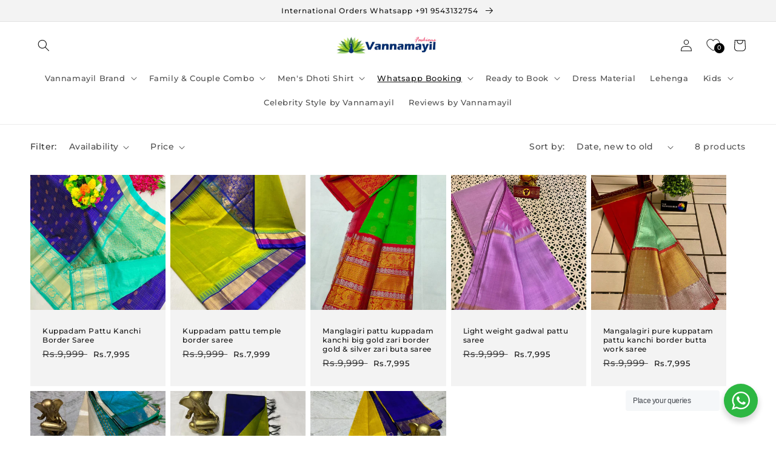

--- FILE ---
content_type: text/html; charset=utf-8
request_url: https://vannamayil.com/collections/kuppadam-sarees
body_size: 32684
content:
<!doctype html>
<html class="no-js" lang="en">
  <head>
    <meta charset="utf-8">
    <meta http-equiv="X-UA-Compatible" content="IE=edge">
    <meta name="viewport" content="width=device-width,initial-scale=1">
    <meta name="theme-color" content="">
    <link rel="canonical" href="https://vannamayil.com/collections/kuppadam-sarees">
    <link rel="preconnect" href="https://cdn.shopify.com" crossorigin><link rel="icon" type="image/png" href="//vannamayil.com/cdn/shop/files/facebook.png?crop=center&height=32&v=1660636339&width=32"><link rel="preconnect" href="https://fonts.shopifycdn.com" crossorigin><title>
      Buy Kuppadam Pattu Sarees Online on vannamayil.com.
 &ndash; www.vannamayil.com</title>

    
      <meta name="description" content="Buy Kuppadam Pattu Sarees on Vannamayil. Kuppadam Silk Sarees, Kuppadam Kalamkari Print Sarees, Kuppadam Silk Cotton Sarees, and Much More. Online Shopping.">
    

    

<meta property="og:site_name" content="www.vannamayil.com">
<meta property="og:url" content="https://vannamayil.com/collections/kuppadam-sarees">
<meta property="og:title" content="Buy Kuppadam Pattu Sarees Online on vannamayil.com.">
<meta property="og:type" content="website">
<meta property="og:description" content="Buy Kuppadam Pattu Sarees on Vannamayil. Kuppadam Silk Sarees, Kuppadam Kalamkari Print Sarees, Kuppadam Silk Cotton Sarees, and Much More. Online Shopping."><meta property="og:image" content="http://vannamayil.com/cdn/shop/files/vannamayil_online_shopping.png?v=1658838218">
  <meta property="og:image:secure_url" content="https://vannamayil.com/cdn/shop/files/vannamayil_online_shopping.png?v=1658838218">
  <meta property="og:image:width" content="1200">
  <meta property="og:image:height" content="628"><meta name="twitter:site" content="@vannamayilFASH/"><meta name="twitter:card" content="summary_large_image">
<meta name="twitter:title" content="Buy Kuppadam Pattu Sarees Online on vannamayil.com.">
<meta name="twitter:description" content="Buy Kuppadam Pattu Sarees on Vannamayil. Kuppadam Silk Sarees, Kuppadam Kalamkari Print Sarees, Kuppadam Silk Cotton Sarees, and Much More. Online Shopping.">


    <script src="//vannamayil.com/cdn/shop/t/1/assets/global.js?v=24850326154503943211658587561" defer="defer"></script>
    <script>window.performance && window.performance.mark && window.performance.mark('shopify.content_for_header.start');</script><meta name="google-site-verification" content="4vOa0VXsKkTFaDcQYiXV1-Wq-QYu06huIjXCcy5d4x8">
<meta id="shopify-digital-wallet" name="shopify-digital-wallet" content="/57074188377/digital_wallets/dialog">
<link rel="alternate" type="application/atom+xml" title="Feed" href="/collections/kuppadam-sarees.atom" />
<link rel="alternate" type="application/json+oembed" href="https://vannamayil.com/collections/kuppadam-sarees.oembed">
<script async="async" src="/checkouts/internal/preloads.js?locale=en-IN"></script>
<script id="shopify-features" type="application/json">{"accessToken":"c7a81b60a056eeb175c8f1c4fa50fc05","betas":["rich-media-storefront-analytics"],"domain":"vannamayil.com","predictiveSearch":true,"shopId":57074188377,"locale":"en"}</script>
<script>var Shopify = Shopify || {};
Shopify.shop = "vannamayil-fashions.myshopify.com";
Shopify.locale = "en";
Shopify.currency = {"active":"INR","rate":"1.0"};
Shopify.country = "IN";
Shopify.theme = {"name":"Dawn","id":123423424601,"schema_name":"Dawn","schema_version":"6.0.2","theme_store_id":887,"role":"main"};
Shopify.theme.handle = "null";
Shopify.theme.style = {"id":null,"handle":null};
Shopify.cdnHost = "vannamayil.com/cdn";
Shopify.routes = Shopify.routes || {};
Shopify.routes.root = "/";</script>
<script type="module">!function(o){(o.Shopify=o.Shopify||{}).modules=!0}(window);</script>
<script>!function(o){function n(){var o=[];function n(){o.push(Array.prototype.slice.apply(arguments))}return n.q=o,n}var t=o.Shopify=o.Shopify||{};t.loadFeatures=n(),t.autoloadFeatures=n()}(window);</script>
<script id="shop-js-analytics" type="application/json">{"pageType":"collection"}</script>
<script defer="defer" async type="module" src="//vannamayil.com/cdn/shopifycloud/shop-js/modules/v2/client.init-shop-cart-sync_BT-GjEfc.en.esm.js"></script>
<script defer="defer" async type="module" src="//vannamayil.com/cdn/shopifycloud/shop-js/modules/v2/chunk.common_D58fp_Oc.esm.js"></script>
<script defer="defer" async type="module" src="//vannamayil.com/cdn/shopifycloud/shop-js/modules/v2/chunk.modal_xMitdFEc.esm.js"></script>
<script type="module">
  await import("//vannamayil.com/cdn/shopifycloud/shop-js/modules/v2/client.init-shop-cart-sync_BT-GjEfc.en.esm.js");
await import("//vannamayil.com/cdn/shopifycloud/shop-js/modules/v2/chunk.common_D58fp_Oc.esm.js");
await import("//vannamayil.com/cdn/shopifycloud/shop-js/modules/v2/chunk.modal_xMitdFEc.esm.js");

  window.Shopify.SignInWithShop?.initShopCartSync?.({"fedCMEnabled":true,"windoidEnabled":true});

</script>
<script>(function() {
  var isLoaded = false;
  function asyncLoad() {
    if (isLoaded) return;
    isLoaded = true;
    var urls = ["https:\/\/storage.googleapis.com\/staticprod\/installed.js?shop=vannamayil-fashions.myshopify.com"];
    for (var i = 0; i < urls.length; i++) {
      var s = document.createElement('script');
      s.type = 'text/javascript';
      s.async = true;
      s.src = urls[i];
      var x = document.getElementsByTagName('script')[0];
      x.parentNode.insertBefore(s, x);
    }
  };
  if(window.attachEvent) {
    window.attachEvent('onload', asyncLoad);
  } else {
    window.addEventListener('load', asyncLoad, false);
  }
})();</script>
<script id="__st">var __st={"a":57074188377,"offset":-18000,"reqid":"64d7ff98-c38b-4843-a3bb-41f8dd8b0802-1769356228","pageurl":"vannamayil.com\/collections\/kuppadam-sarees","u":"7b8978cc8897","p":"collection","rtyp":"collection","rid":268582551641};</script>
<script>window.ShopifyPaypalV4VisibilityTracking = true;</script>
<script id="captcha-bootstrap">!function(){'use strict';const t='contact',e='account',n='new_comment',o=[[t,t],['blogs',n],['comments',n],[t,'customer']],c=[[e,'customer_login'],[e,'guest_login'],[e,'recover_customer_password'],[e,'create_customer']],r=t=>t.map((([t,e])=>`form[action*='/${t}']:not([data-nocaptcha='true']) input[name='form_type'][value='${e}']`)).join(','),a=t=>()=>t?[...document.querySelectorAll(t)].map((t=>t.form)):[];function s(){const t=[...o],e=r(t);return a(e)}const i='password',u='form_key',d=['recaptcha-v3-token','g-recaptcha-response','h-captcha-response',i],f=()=>{try{return window.sessionStorage}catch{return}},m='__shopify_v',_=t=>t.elements[u];function p(t,e,n=!1){try{const o=window.sessionStorage,c=JSON.parse(o.getItem(e)),{data:r}=function(t){const{data:e,action:n}=t;return t[m]||n?{data:e,action:n}:{data:t,action:n}}(c);for(const[e,n]of Object.entries(r))t.elements[e]&&(t.elements[e].value=n);n&&o.removeItem(e)}catch(o){console.error('form repopulation failed',{error:o})}}const l='form_type',E='cptcha';function T(t){t.dataset[E]=!0}const w=window,h=w.document,L='Shopify',v='ce_forms',y='captcha';let A=!1;((t,e)=>{const n=(g='f06e6c50-85a8-45c8-87d0-21a2b65856fe',I='https://cdn.shopify.com/shopifycloud/storefront-forms-hcaptcha/ce_storefront_forms_captcha_hcaptcha.v1.5.2.iife.js',D={infoText:'Protected by hCaptcha',privacyText:'Privacy',termsText:'Terms'},(t,e,n)=>{const o=w[L][v],c=o.bindForm;if(c)return c(t,g,e,D).then(n);var r;o.q.push([[t,g,e,D],n]),r=I,A||(h.body.append(Object.assign(h.createElement('script'),{id:'captcha-provider',async:!0,src:r})),A=!0)});var g,I,D;w[L]=w[L]||{},w[L][v]=w[L][v]||{},w[L][v].q=[],w[L][y]=w[L][y]||{},w[L][y].protect=function(t,e){n(t,void 0,e),T(t)},Object.freeze(w[L][y]),function(t,e,n,w,h,L){const[v,y,A,g]=function(t,e,n){const i=e?o:[],u=t?c:[],d=[...i,...u],f=r(d),m=r(i),_=r(d.filter((([t,e])=>n.includes(e))));return[a(f),a(m),a(_),s()]}(w,h,L),I=t=>{const e=t.target;return e instanceof HTMLFormElement?e:e&&e.form},D=t=>v().includes(t);t.addEventListener('submit',(t=>{const e=I(t);if(!e)return;const n=D(e)&&!e.dataset.hcaptchaBound&&!e.dataset.recaptchaBound,o=_(e),c=g().includes(e)&&(!o||!o.value);(n||c)&&t.preventDefault(),c&&!n&&(function(t){try{if(!f())return;!function(t){const e=f();if(!e)return;const n=_(t);if(!n)return;const o=n.value;o&&e.removeItem(o)}(t);const e=Array.from(Array(32),(()=>Math.random().toString(36)[2])).join('');!function(t,e){_(t)||t.append(Object.assign(document.createElement('input'),{type:'hidden',name:u})),t.elements[u].value=e}(t,e),function(t,e){const n=f();if(!n)return;const o=[...t.querySelectorAll(`input[type='${i}']`)].map((({name:t})=>t)),c=[...d,...o],r={};for(const[a,s]of new FormData(t).entries())c.includes(a)||(r[a]=s);n.setItem(e,JSON.stringify({[m]:1,action:t.action,data:r}))}(t,e)}catch(e){console.error('failed to persist form',e)}}(e),e.submit())}));const S=(t,e)=>{t&&!t.dataset[E]&&(n(t,e.some((e=>e===t))),T(t))};for(const o of['focusin','change'])t.addEventListener(o,(t=>{const e=I(t);D(e)&&S(e,y())}));const B=e.get('form_key'),M=e.get(l),P=B&&M;t.addEventListener('DOMContentLoaded',(()=>{const t=y();if(P)for(const e of t)e.elements[l].value===M&&p(e,B);[...new Set([...A(),...v().filter((t=>'true'===t.dataset.shopifyCaptcha))])].forEach((e=>S(e,t)))}))}(h,new URLSearchParams(w.location.search),n,t,e,['guest_login'])})(!0,!0)}();</script>
<script integrity="sha256-4kQ18oKyAcykRKYeNunJcIwy7WH5gtpwJnB7kiuLZ1E=" data-source-attribution="shopify.loadfeatures" defer="defer" src="//vannamayil.com/cdn/shopifycloud/storefront/assets/storefront/load_feature-a0a9edcb.js" crossorigin="anonymous"></script>
<script data-source-attribution="shopify.dynamic_checkout.dynamic.init">var Shopify=Shopify||{};Shopify.PaymentButton=Shopify.PaymentButton||{isStorefrontPortableWallets:!0,init:function(){window.Shopify.PaymentButton.init=function(){};var t=document.createElement("script");t.src="https://vannamayil.com/cdn/shopifycloud/portable-wallets/latest/portable-wallets.en.js",t.type="module",document.head.appendChild(t)}};
</script>
<script data-source-attribution="shopify.dynamic_checkout.buyer_consent">
  function portableWalletsHideBuyerConsent(e){var t=document.getElementById("shopify-buyer-consent"),n=document.getElementById("shopify-subscription-policy-button");t&&n&&(t.classList.add("hidden"),t.setAttribute("aria-hidden","true"),n.removeEventListener("click",e))}function portableWalletsShowBuyerConsent(e){var t=document.getElementById("shopify-buyer-consent"),n=document.getElementById("shopify-subscription-policy-button");t&&n&&(t.classList.remove("hidden"),t.removeAttribute("aria-hidden"),n.addEventListener("click",e))}window.Shopify?.PaymentButton&&(window.Shopify.PaymentButton.hideBuyerConsent=portableWalletsHideBuyerConsent,window.Shopify.PaymentButton.showBuyerConsent=portableWalletsShowBuyerConsent);
</script>
<script data-source-attribution="shopify.dynamic_checkout.cart.bootstrap">document.addEventListener("DOMContentLoaded",(function(){function t(){return document.querySelector("shopify-accelerated-checkout-cart, shopify-accelerated-checkout")}if(t())Shopify.PaymentButton.init();else{new MutationObserver((function(e,n){t()&&(Shopify.PaymentButton.init(),n.disconnect())})).observe(document.body,{childList:!0,subtree:!0})}}));
</script>
<script id="sections-script" data-sections="header,footer" defer="defer" src="//vannamayil.com/cdn/shop/t/1/compiled_assets/scripts.js?v=3596"></script>
<script>window.performance && window.performance.mark && window.performance.mark('shopify.content_for_header.end');</script>


    <style data-shopify>
      @font-face {
  font-family: Montserrat;
  font-weight: 500;
  font-style: normal;
  font-display: swap;
  src: url("//vannamayil.com/cdn/fonts/montserrat/montserrat_n5.07ef3781d9c78c8b93c98419da7ad4fbeebb6635.woff2") format("woff2"),
       url("//vannamayil.com/cdn/fonts/montserrat/montserrat_n5.adf9b4bd8b0e4f55a0b203cdd84512667e0d5e4d.woff") format("woff");
}

      @font-face {
  font-family: Montserrat;
  font-weight: 700;
  font-style: normal;
  font-display: swap;
  src: url("//vannamayil.com/cdn/fonts/montserrat/montserrat_n7.3c434e22befd5c18a6b4afadb1e3d77c128c7939.woff2") format("woff2"),
       url("//vannamayil.com/cdn/fonts/montserrat/montserrat_n7.5d9fa6e2cae713c8fb539a9876489d86207fe957.woff") format("woff");
}

      @font-face {
  font-family: Montserrat;
  font-weight: 500;
  font-style: italic;
  font-display: swap;
  src: url("//vannamayil.com/cdn/fonts/montserrat/montserrat_i5.d3a783eb0cc26f2fda1e99d1dfec3ebaea1dc164.woff2") format("woff2"),
       url("//vannamayil.com/cdn/fonts/montserrat/montserrat_i5.76d414ea3d56bb79ef992a9c62dce2e9063bc062.woff") format("woff");
}

      @font-face {
  font-family: Montserrat;
  font-weight: 700;
  font-style: italic;
  font-display: swap;
  src: url("//vannamayil.com/cdn/fonts/montserrat/montserrat_i7.a0d4a463df4f146567d871890ffb3c80408e7732.woff2") format("woff2"),
       url("//vannamayil.com/cdn/fonts/montserrat/montserrat_i7.f6ec9f2a0681acc6f8152c40921d2a4d2e1a2c78.woff") format("woff");
}

      @font-face {
  font-family: Montserrat;
  font-weight: 500;
  font-style: normal;
  font-display: swap;
  src: url("//vannamayil.com/cdn/fonts/montserrat/montserrat_n5.07ef3781d9c78c8b93c98419da7ad4fbeebb6635.woff2") format("woff2"),
       url("//vannamayil.com/cdn/fonts/montserrat/montserrat_n5.adf9b4bd8b0e4f55a0b203cdd84512667e0d5e4d.woff") format("woff");
}


      :root {
        --font-body-family: Montserrat, sans-serif;
        --font-body-style: normal;
        --font-body-weight: 500;
        --font-body-weight-bold: 800;

        --font-heading-family: Montserrat, sans-serif;
        --font-heading-style: normal;
        --font-heading-weight: 500;

        --font-body-scale: 1.0;
        --font-heading-scale: 1.0;

        --color-base-text: 18, 18, 18;
        --color-shadow: 18, 18, 18;
        --color-base-background-1: 255, 255, 255;
        --color-base-background-2: 243, 243, 243;
        --color-base-solid-button-labels: 255, 255, 255;
        --color-base-outline-button-labels: 18, 18, 18;
        --color-base-accent-1: 18, 18, 18;
        --color-base-accent-2: 51, 79, 180;
        --payment-terms-background-color: #ffffff;

        --gradient-base-background-1: #ffffff;
        --gradient-base-background-2: #f3f3f3;
        --gradient-base-accent-1: #121212;
        --gradient-base-accent-2: #334fb4;

        --media-padding: px;
        --media-border-opacity: 0.05;
        --media-border-width: 1px;
        --media-radius: 0px;
        --media-shadow-opacity: 0.0;
        --media-shadow-horizontal-offset: 0px;
        --media-shadow-vertical-offset: 4px;
        --media-shadow-blur-radius: 5px;
        --media-shadow-visible: 0;

        --page-width: 160rem;
        --page-width-margin: 0rem;

        --card-image-padding: 0.0rem;
        --card-corner-radius: 0.0rem;
        --card-text-alignment: left;
        --card-border-width: 0.0rem;
        --card-border-opacity: 0.1;
        --card-shadow-opacity: 0.0;
        --card-shadow-visible: 0;
        --card-shadow-horizontal-offset: 0.0rem;
        --card-shadow-vertical-offset: 0.4rem;
        --card-shadow-blur-radius: 0.5rem;

        --badge-corner-radius: 4.0rem;

        --popup-border-width: 1px;
        --popup-border-opacity: 0.1;
        --popup-corner-radius: 0px;
        --popup-shadow-opacity: 0.0;
        --popup-shadow-horizontal-offset: 0px;
        --popup-shadow-vertical-offset: 4px;
        --popup-shadow-blur-radius: 5px;

        --drawer-border-width: 1px;
        --drawer-border-opacity: 0.1;
        --drawer-shadow-opacity: 0.0;
        --drawer-shadow-horizontal-offset: 0px;
        --drawer-shadow-vertical-offset: 4px;
        --drawer-shadow-blur-radius: 5px;

        --spacing-sections-desktop: 0px;
        --spacing-sections-mobile: 0px;

        --grid-desktop-vertical-spacing: 8px;
        --grid-desktop-horizontal-spacing: 8px;
        --grid-mobile-vertical-spacing: 4px;
        --grid-mobile-horizontal-spacing: 4px;

        --text-boxes-border-opacity: 0.1;
        --text-boxes-border-width: 0px;
        --text-boxes-radius: 0px;
        --text-boxes-shadow-opacity: 0.0;
        --text-boxes-shadow-visible: 0;
        --text-boxes-shadow-horizontal-offset: 0px;
        --text-boxes-shadow-vertical-offset: 4px;
        --text-boxes-shadow-blur-radius: 5px;

        --buttons-radius: 0px;
        --buttons-radius-outset: 0px;
        --buttons-border-width: 1px;
        --buttons-border-opacity: 1.0;
        --buttons-shadow-opacity: 0.0;
        --buttons-shadow-visible: 0;
        --buttons-shadow-horizontal-offset: 0px;
        --buttons-shadow-vertical-offset: 4px;
        --buttons-shadow-blur-radius: 5px;
        --buttons-border-offset: 0px;

        --inputs-radius: 0px;
        --inputs-border-width: 1px;
        --inputs-border-opacity: 0.55;
        --inputs-shadow-opacity: 0.0;
        --inputs-shadow-horizontal-offset: 0px;
        --inputs-margin-offset: 0px;
        --inputs-shadow-vertical-offset: 4px;
        --inputs-shadow-blur-radius: 5px;
        --inputs-radius-outset: 0px;

        --variant-pills-radius: 40px;
        --variant-pills-border-width: 1px;
        --variant-pills-border-opacity: 0.55;
        --variant-pills-shadow-opacity: 0.0;
        --variant-pills-shadow-horizontal-offset: 0px;
        --variant-pills-shadow-vertical-offset: 4px;
        --variant-pills-shadow-blur-radius: 5px;
      }

      *,
      *::before,
      *::after {
        box-sizing: inherit;
      }

      html {
        box-sizing: border-box;
        font-size: calc(var(--font-body-scale) * 62.5%);
        height: 100%;
      }

      body {
        display: grid;
        grid-template-rows: auto auto 1fr auto;
        grid-template-columns: 100%;
        min-height: 100%;
        margin: 0;
        font-size: 1.5rem;
        letter-spacing: 0.06rem;
        line-height: calc(1 + 0.8 / var(--font-body-scale));
        font-family: var(--font-body-family);
        font-style: var(--font-body-style);
        font-weight: var(--font-body-weight);
      }

      @media screen and (min-width: 750px) {
        body {
          font-size: 1.6rem;
        }
      }
    </style>

    <link href="//vannamayil.com/cdn/shop/t/1/assets/base.css?v=89702611117082629341758716648" rel="stylesheet" type="text/css" media="all" />
<link rel="preload" as="font" href="//vannamayil.com/cdn/fonts/montserrat/montserrat_n5.07ef3781d9c78c8b93c98419da7ad4fbeebb6635.woff2" type="font/woff2" crossorigin><link rel="preload" as="font" href="//vannamayil.com/cdn/fonts/montserrat/montserrat_n5.07ef3781d9c78c8b93c98419da7ad4fbeebb6635.woff2" type="font/woff2" crossorigin><link rel="stylesheet" href="//vannamayil.com/cdn/shop/t/1/assets/component-predictive-search.css?v=165644661289088488651658587556" media="print" onload="this.media='all'"><script>document.documentElement.className = document.documentElement.className.replace('no-js', 'js');
    if (Shopify.designMode) {
      document.documentElement.classList.add('shopify-design-mode');
    }
    </script>
  <!-- BEGIN app block: shopify://apps/se-wishlist-engine/blocks/app-embed/8f7c0857-8e71-463d-a168-8e133094753b --><link rel="preload" href="https://cdn.shopify.com/extensions/019bdabd-6cb4-76dd-b102-0fca94c8df62/wishlist-engine-226/assets/wishlist-engine.css" as="style" onload="this.onload=null;this.rel='stylesheet'">
<noscript><link rel="stylesheet" href="https://cdn.shopify.com/extensions/019bdabd-6cb4-76dd-b102-0fca94c8df62/wishlist-engine-226/assets/wishlist-engine.css"></noscript>

<meta name="wishlist_shop_current_currency" content="Rs.{{amount_no_decimals}}" id="wishlist_shop_current_currency"/>
<script data-id="Ad05seVZTT0FSY1FTM__14198427981142892921" type="application/javascript">
  var  customHeartIcon='';
  var  customHeartFillIcon='';
</script>

 
<script src="https://cdn.shopify.com/extensions/019bdabd-6cb4-76dd-b102-0fca94c8df62/wishlist-engine-226/assets/wishlist-engine-app.js" defer></script>

<!-- END app block --><link href="https://monorail-edge.shopifysvc.com" rel="dns-prefetch">
<script>(function(){if ("sendBeacon" in navigator && "performance" in window) {try {var session_token_from_headers = performance.getEntriesByType('navigation')[0].serverTiming.find(x => x.name == '_s').description;} catch {var session_token_from_headers = undefined;}var session_cookie_matches = document.cookie.match(/_shopify_s=([^;]*)/);var session_token_from_cookie = session_cookie_matches && session_cookie_matches.length === 2 ? session_cookie_matches[1] : "";var session_token = session_token_from_headers || session_token_from_cookie || "";function handle_abandonment_event(e) {var entries = performance.getEntries().filter(function(entry) {return /monorail-edge.shopifysvc.com/.test(entry.name);});if (!window.abandonment_tracked && entries.length === 0) {window.abandonment_tracked = true;var currentMs = Date.now();var navigation_start = performance.timing.navigationStart;var payload = {shop_id: 57074188377,url: window.location.href,navigation_start,duration: currentMs - navigation_start,session_token,page_type: "collection"};window.navigator.sendBeacon("https://monorail-edge.shopifysvc.com/v1/produce", JSON.stringify({schema_id: "online_store_buyer_site_abandonment/1.1",payload: payload,metadata: {event_created_at_ms: currentMs,event_sent_at_ms: currentMs}}));}}window.addEventListener('pagehide', handle_abandonment_event);}}());</script>
<script id="web-pixels-manager-setup">(function e(e,d,r,n,o){if(void 0===o&&(o={}),!Boolean(null===(a=null===(i=window.Shopify)||void 0===i?void 0:i.analytics)||void 0===a?void 0:a.replayQueue)){var i,a;window.Shopify=window.Shopify||{};var t=window.Shopify;t.analytics=t.analytics||{};var s=t.analytics;s.replayQueue=[],s.publish=function(e,d,r){return s.replayQueue.push([e,d,r]),!0};try{self.performance.mark("wpm:start")}catch(e){}var l=function(){var e={modern:/Edge?\/(1{2}[4-9]|1[2-9]\d|[2-9]\d{2}|\d{4,})\.\d+(\.\d+|)|Firefox\/(1{2}[4-9]|1[2-9]\d|[2-9]\d{2}|\d{4,})\.\d+(\.\d+|)|Chrom(ium|e)\/(9{2}|\d{3,})\.\d+(\.\d+|)|(Maci|X1{2}).+ Version\/(15\.\d+|(1[6-9]|[2-9]\d|\d{3,})\.\d+)([,.]\d+|)( \(\w+\)|)( Mobile\/\w+|) Safari\/|Chrome.+OPR\/(9{2}|\d{3,})\.\d+\.\d+|(CPU[ +]OS|iPhone[ +]OS|CPU[ +]iPhone|CPU IPhone OS|CPU iPad OS)[ +]+(15[._]\d+|(1[6-9]|[2-9]\d|\d{3,})[._]\d+)([._]\d+|)|Android:?[ /-](13[3-9]|1[4-9]\d|[2-9]\d{2}|\d{4,})(\.\d+|)(\.\d+|)|Android.+Firefox\/(13[5-9]|1[4-9]\d|[2-9]\d{2}|\d{4,})\.\d+(\.\d+|)|Android.+Chrom(ium|e)\/(13[3-9]|1[4-9]\d|[2-9]\d{2}|\d{4,})\.\d+(\.\d+|)|SamsungBrowser\/([2-9]\d|\d{3,})\.\d+/,legacy:/Edge?\/(1[6-9]|[2-9]\d|\d{3,})\.\d+(\.\d+|)|Firefox\/(5[4-9]|[6-9]\d|\d{3,})\.\d+(\.\d+|)|Chrom(ium|e)\/(5[1-9]|[6-9]\d|\d{3,})\.\d+(\.\d+|)([\d.]+$|.*Safari\/(?![\d.]+ Edge\/[\d.]+$))|(Maci|X1{2}).+ Version\/(10\.\d+|(1[1-9]|[2-9]\d|\d{3,})\.\d+)([,.]\d+|)( \(\w+\)|)( Mobile\/\w+|) Safari\/|Chrome.+OPR\/(3[89]|[4-9]\d|\d{3,})\.\d+\.\d+|(CPU[ +]OS|iPhone[ +]OS|CPU[ +]iPhone|CPU IPhone OS|CPU iPad OS)[ +]+(10[._]\d+|(1[1-9]|[2-9]\d|\d{3,})[._]\d+)([._]\d+|)|Android:?[ /-](13[3-9]|1[4-9]\d|[2-9]\d{2}|\d{4,})(\.\d+|)(\.\d+|)|Mobile Safari.+OPR\/([89]\d|\d{3,})\.\d+\.\d+|Android.+Firefox\/(13[5-9]|1[4-9]\d|[2-9]\d{2}|\d{4,})\.\d+(\.\d+|)|Android.+Chrom(ium|e)\/(13[3-9]|1[4-9]\d|[2-9]\d{2}|\d{4,})\.\d+(\.\d+|)|Android.+(UC? ?Browser|UCWEB|U3)[ /]?(15\.([5-9]|\d{2,})|(1[6-9]|[2-9]\d|\d{3,})\.\d+)\.\d+|SamsungBrowser\/(5\.\d+|([6-9]|\d{2,})\.\d+)|Android.+MQ{2}Browser\/(14(\.(9|\d{2,})|)|(1[5-9]|[2-9]\d|\d{3,})(\.\d+|))(\.\d+|)|K[Aa][Ii]OS\/(3\.\d+|([4-9]|\d{2,})\.\d+)(\.\d+|)/},d=e.modern,r=e.legacy,n=navigator.userAgent;return n.match(d)?"modern":n.match(r)?"legacy":"unknown"}(),u="modern"===l?"modern":"legacy",c=(null!=n?n:{modern:"",legacy:""})[u],f=function(e){return[e.baseUrl,"/wpm","/b",e.hashVersion,"modern"===e.buildTarget?"m":"l",".js"].join("")}({baseUrl:d,hashVersion:r,buildTarget:u}),m=function(e){var d=e.version,r=e.bundleTarget,n=e.surface,o=e.pageUrl,i=e.monorailEndpoint;return{emit:function(e){var a=e.status,t=e.errorMsg,s=(new Date).getTime(),l=JSON.stringify({metadata:{event_sent_at_ms:s},events:[{schema_id:"web_pixels_manager_load/3.1",payload:{version:d,bundle_target:r,page_url:o,status:a,surface:n,error_msg:t},metadata:{event_created_at_ms:s}}]});if(!i)return console&&console.warn&&console.warn("[Web Pixels Manager] No Monorail endpoint provided, skipping logging."),!1;try{return self.navigator.sendBeacon.bind(self.navigator)(i,l)}catch(e){}var u=new XMLHttpRequest;try{return u.open("POST",i,!0),u.setRequestHeader("Content-Type","text/plain"),u.send(l),!0}catch(e){return console&&console.warn&&console.warn("[Web Pixels Manager] Got an unhandled error while logging to Monorail."),!1}}}}({version:r,bundleTarget:l,surface:e.surface,pageUrl:self.location.href,monorailEndpoint:e.monorailEndpoint});try{o.browserTarget=l,function(e){var d=e.src,r=e.async,n=void 0===r||r,o=e.onload,i=e.onerror,a=e.sri,t=e.scriptDataAttributes,s=void 0===t?{}:t,l=document.createElement("script"),u=document.querySelector("head"),c=document.querySelector("body");if(l.async=n,l.src=d,a&&(l.integrity=a,l.crossOrigin="anonymous"),s)for(var f in s)if(Object.prototype.hasOwnProperty.call(s,f))try{l.dataset[f]=s[f]}catch(e){}if(o&&l.addEventListener("load",o),i&&l.addEventListener("error",i),u)u.appendChild(l);else{if(!c)throw new Error("Did not find a head or body element to append the script");c.appendChild(l)}}({src:f,async:!0,onload:function(){if(!function(){var e,d;return Boolean(null===(d=null===(e=window.Shopify)||void 0===e?void 0:e.analytics)||void 0===d?void 0:d.initialized)}()){var d=window.webPixelsManager.init(e)||void 0;if(d){var r=window.Shopify.analytics;r.replayQueue.forEach((function(e){var r=e[0],n=e[1],o=e[2];d.publishCustomEvent(r,n,o)})),r.replayQueue=[],r.publish=d.publishCustomEvent,r.visitor=d.visitor,r.initialized=!0}}},onerror:function(){return m.emit({status:"failed",errorMsg:"".concat(f," has failed to load")})},sri:function(e){var d=/^sha384-[A-Za-z0-9+/=]+$/;return"string"==typeof e&&d.test(e)}(c)?c:"",scriptDataAttributes:o}),m.emit({status:"loading"})}catch(e){m.emit({status:"failed",errorMsg:(null==e?void 0:e.message)||"Unknown error"})}}})({shopId: 57074188377,storefrontBaseUrl: "https://vannamayil.com",extensionsBaseUrl: "https://extensions.shopifycdn.com/cdn/shopifycloud/web-pixels-manager",monorailEndpoint: "https://monorail-edge.shopifysvc.com/unstable/produce_batch",surface: "storefront-renderer",enabledBetaFlags: ["2dca8a86"],webPixelsConfigList: [{"id":"450429017","configuration":"{\"config\":\"{\\\"pixel_id\\\":\\\"G-7JHQQKL3XV\\\",\\\"target_country\\\":\\\"IN\\\",\\\"gtag_events\\\":[{\\\"type\\\":\\\"begin_checkout\\\",\\\"action_label\\\":\\\"G-7JHQQKL3XV\\\"},{\\\"type\\\":\\\"search\\\",\\\"action_label\\\":\\\"G-7JHQQKL3XV\\\"},{\\\"type\\\":\\\"view_item\\\",\\\"action_label\\\":[\\\"G-7JHQQKL3XV\\\",\\\"MC-CK4XB6R42H\\\"]},{\\\"type\\\":\\\"purchase\\\",\\\"action_label\\\":[\\\"G-7JHQQKL3XV\\\",\\\"MC-CK4XB6R42H\\\"]},{\\\"type\\\":\\\"page_view\\\",\\\"action_label\\\":[\\\"G-7JHQQKL3XV\\\",\\\"MC-CK4XB6R42H\\\"]},{\\\"type\\\":\\\"add_payment_info\\\",\\\"action_label\\\":\\\"G-7JHQQKL3XV\\\"},{\\\"type\\\":\\\"add_to_cart\\\",\\\"action_label\\\":\\\"G-7JHQQKL3XV\\\"}],\\\"enable_monitoring_mode\\\":false}\"}","eventPayloadVersion":"v1","runtimeContext":"OPEN","scriptVersion":"b2a88bafab3e21179ed38636efcd8a93","type":"APP","apiClientId":1780363,"privacyPurposes":[],"dataSharingAdjustments":{"protectedCustomerApprovalScopes":["read_customer_address","read_customer_email","read_customer_name","read_customer_personal_data","read_customer_phone"]}},{"id":"115015769","eventPayloadVersion":"v1","runtimeContext":"LAX","scriptVersion":"1","type":"CUSTOM","privacyPurposes":["ANALYTICS"],"name":"Google Analytics tag (migrated)"},{"id":"shopify-app-pixel","configuration":"{}","eventPayloadVersion":"v1","runtimeContext":"STRICT","scriptVersion":"0450","apiClientId":"shopify-pixel","type":"APP","privacyPurposes":["ANALYTICS","MARKETING"]},{"id":"shopify-custom-pixel","eventPayloadVersion":"v1","runtimeContext":"LAX","scriptVersion":"0450","apiClientId":"shopify-pixel","type":"CUSTOM","privacyPurposes":["ANALYTICS","MARKETING"]}],isMerchantRequest: false,initData: {"shop":{"name":"www.vannamayil.com","paymentSettings":{"currencyCode":"INR"},"myshopifyDomain":"vannamayil-fashions.myshopify.com","countryCode":"IN","storefrontUrl":"https:\/\/vannamayil.com"},"customer":null,"cart":null,"checkout":null,"productVariants":[],"purchasingCompany":null},},"https://vannamayil.com/cdn","fcfee988w5aeb613cpc8e4bc33m6693e112",{"modern":"","legacy":""},{"shopId":"57074188377","storefrontBaseUrl":"https:\/\/vannamayil.com","extensionBaseUrl":"https:\/\/extensions.shopifycdn.com\/cdn\/shopifycloud\/web-pixels-manager","surface":"storefront-renderer","enabledBetaFlags":"[\"2dca8a86\"]","isMerchantRequest":"false","hashVersion":"fcfee988w5aeb613cpc8e4bc33m6693e112","publish":"custom","events":"[[\"page_viewed\",{}],[\"collection_viewed\",{\"collection\":{\"id\":\"268582551641\",\"title\":\"Kuppadam Sarees\",\"productVariants\":[{\"price\":{\"amount\":7995.0,\"currencyCode\":\"INR\"},\"product\":{\"title\":\"Kuppadam Pattu Kanchi Border Saree\",\"vendor\":\"Vannamayil\",\"id\":\"7184952590425\",\"untranslatedTitle\":\"Kuppadam Pattu Kanchi Border Saree\",\"url\":\"\/products\/mangalagiri-pattu-kuppadam-big-kanchi-border-saree-v03681\",\"type\":\"\"},\"id\":\"40322796355673\",\"image\":{\"src\":\"\/\/vannamayil.com\/cdn\/shop\/files\/mangalagiri-pattu-kuppadam-big-kanchi-border-saree-v03681_1_724d14b4-6e68-49e9-9462-aadeff5f1589.jpg?v=1732877350\"},\"sku\":\"V03681\",\"title\":\"Default Title\",\"untranslatedTitle\":\"Default Title\"},{\"price\":{\"amount\":7999.0,\"currencyCode\":\"INR\"},\"product\":{\"title\":\"Kuppadam pattu temple border saree\",\"vendor\":\"Vannamayil\",\"id\":\"7126535733337\",\"untranslatedTitle\":\"Kuppadam pattu temple border saree\",\"url\":\"\/products\/kuppadam-pattu-temple-border-saree-v03448\",\"type\":\"\"},\"id\":\"40142530216025\",\"image\":{\"src\":\"\/\/vannamayil.com\/cdn\/shop\/products\/Kuppadampattutemplebordersaree_5.jpg?v=1660132295\"},\"sku\":\"V03448\",\"title\":\"Default Title\",\"untranslatedTitle\":\"Default Title\"},{\"price\":{\"amount\":7995.0,\"currencyCode\":\"INR\"},\"product\":{\"title\":\"Manglagiri pattu kuppadam kanchi big gold zari border gold \u0026 silver zari buta saree\",\"vendor\":\"Vannamayil\",\"id\":\"7124670152793\",\"untranslatedTitle\":\"Manglagiri pattu kuppadam kanchi big gold zari border gold \u0026 silver zari buta saree\",\"url\":\"\/products\/manglagiri-pattu-kuppadam-kanchi-big-gold-zari-border-gold-silver-zari-buta-saree-v03433\",\"type\":\"\"},\"id\":\"40135160234073\",\"image\":{\"src\":\"\/\/vannamayil.com\/cdn\/shop\/products\/Manglagiripattukuppadamkanchibiggoldzaribordergold_silverzaributasaree_1.jpg?v=1659890656\"},\"sku\":\"V03433\",\"title\":\"Default Title\",\"untranslatedTitle\":\"Default Title\"},{\"price\":{\"amount\":7995.0,\"currencyCode\":\"INR\"},\"product\":{\"title\":\"Light weight gadwal pattu saree\",\"vendor\":\"Vannamayil\",\"id\":\"7124663369817\",\"untranslatedTitle\":\"Light weight gadwal pattu saree\",\"url\":\"\/products\/mangalagiri-pattu-kuppadam-kanchi-zari-border-silver-zari-buta-work-saree-v03430\",\"type\":\"\"},\"id\":\"40135097974873\",\"image\":{\"src\":\"\/\/vannamayil.com\/cdn\/shop\/files\/mangalagiri-pattu-kuppadam-kanchi-zari-border-silver-zari-buta-work-saree-v03430_9.jpg?v=1709839205\"},\"sku\":\"V03430\",\"title\":\"Default Title\",\"untranslatedTitle\":\"Default Title\"},{\"price\":{\"amount\":7995.0,\"currencyCode\":\"INR\"},\"product\":{\"title\":\"Mangalagiri pure kuppatam pattu kanchi border butta work saree\",\"vendor\":\"Vannamayil\",\"id\":\"7118206074969\",\"untranslatedTitle\":\"Mangalagiri pure kuppatam pattu kanchi border butta work saree\",\"url\":\"\/products\/mangalagiri-pure-kuppatam-pattu-kanchi-border-allover-butta-work-saree-v03246\",\"type\":\"\"},\"id\":\"40117140750425\",\"image\":{\"src\":\"\/\/vannamayil.com\/cdn\/shop\/files\/mangalagiri-pure-kuppatam-pattu-kanchi-border-allover-butta-work-saree-v03246_1_733370d3-293a-408c-b6c3-5b8a2390f7fe.jpg?v=1732877005\"},\"sku\":\"\",\"title\":\"Default Title\",\"untranslatedTitle\":\"Default Title\"},{\"price\":{\"amount\":7995.0,\"currencyCode\":\"INR\"},\"product\":{\"title\":\"Mangalagiri kuppatam pattu kanchi border saree\",\"vendor\":\"Vannamayil\",\"id\":\"7118205616217\",\"untranslatedTitle\":\"Mangalagiri kuppatam pattu kanchi border saree\",\"url\":\"\/products\/mangalagiri-kuppatam-pattu-kanchi-border-saree-v03245\",\"type\":\"\"},\"id\":\"40117137932377\",\"image\":{\"src\":\"\/\/vannamayil.com\/cdn\/shop\/products\/Mangalagirikuppatampattukanchibordersaree_1.jpg?v=1658924028\"},\"sku\":\"\",\"title\":\"Default Title\",\"untranslatedTitle\":\"Default Title\"},{\"price\":{\"amount\":7995.0,\"currencyCode\":\"INR\"},\"product\":{\"title\":\"Mangalagiri pure kuppatam pattu silk cotton temple border saree\",\"vendor\":\"Vannamayil\",\"id\":\"7118203387993\",\"untranslatedTitle\":\"Mangalagiri pure kuppatam pattu silk cotton temple border saree\",\"url\":\"\/products\/mangalagiri-pure-kuppatam-pattu-silk-cotton-temple-border-saree-v03242\",\"type\":\"\"},\"id\":\"40117122793561\",\"image\":{\"src\":\"\/\/vannamayil.com\/cdn\/shop\/products\/mangalagiri-pure-kuppatam-pattu-silk-cotton-temple-border-saree-v03242_6.jpg?v=1679481642\"},\"sku\":\"\",\"title\":\"Default Title\",\"untranslatedTitle\":\"Default Title\"},{\"price\":{\"amount\":7995.0,\"currencyCode\":\"INR\"},\"product\":{\"title\":\"Mangalagiri pure kuppatam pattu silk cotton saree\",\"vendor\":\"Vannamayil\",\"id\":\"7118197227609\",\"untranslatedTitle\":\"Mangalagiri pure kuppatam pattu silk cotton saree\",\"url\":\"\/products\/mangalagiri-pure-kuppatam-pattu-silk-cotton-saree-v03237\",\"type\":\"\"},\"id\":\"40117089206361\",\"image\":{\"src\":\"\/\/vannamayil.com\/cdn\/shop\/products\/mangalagiri-pure-kuppatam-pattu-silk-cotton-saree-v03237_1.jpg?v=1680793045\"},\"sku\":\"\",\"title\":\"Default Title\",\"untranslatedTitle\":\"Default Title\"}]}}]]"});</script><script>
  window.ShopifyAnalytics = window.ShopifyAnalytics || {};
  window.ShopifyAnalytics.meta = window.ShopifyAnalytics.meta || {};
  window.ShopifyAnalytics.meta.currency = 'INR';
  var meta = {"products":[{"id":7184952590425,"gid":"gid:\/\/shopify\/Product\/7184952590425","vendor":"Vannamayil","type":"","handle":"mangalagiri-pattu-kuppadam-big-kanchi-border-saree-v03681","variants":[{"id":40322796355673,"price":799500,"name":"Kuppadam Pattu Kanchi Border Saree","public_title":null,"sku":"V03681"}],"remote":false},{"id":7126535733337,"gid":"gid:\/\/shopify\/Product\/7126535733337","vendor":"Vannamayil","type":"","handle":"kuppadam-pattu-temple-border-saree-v03448","variants":[{"id":40142530216025,"price":799900,"name":"Kuppadam pattu temple border saree","public_title":null,"sku":"V03448"}],"remote":false},{"id":7124670152793,"gid":"gid:\/\/shopify\/Product\/7124670152793","vendor":"Vannamayil","type":"","handle":"manglagiri-pattu-kuppadam-kanchi-big-gold-zari-border-gold-silver-zari-buta-saree-v03433","variants":[{"id":40135160234073,"price":799500,"name":"Manglagiri pattu kuppadam kanchi big gold zari border gold \u0026 silver zari buta saree","public_title":null,"sku":"V03433"}],"remote":false},{"id":7124663369817,"gid":"gid:\/\/shopify\/Product\/7124663369817","vendor":"Vannamayil","type":"","handle":"mangalagiri-pattu-kuppadam-kanchi-zari-border-silver-zari-buta-work-saree-v03430","variants":[{"id":40135097974873,"price":799500,"name":"Light weight gadwal pattu saree","public_title":null,"sku":"V03430"}],"remote":false},{"id":7118206074969,"gid":"gid:\/\/shopify\/Product\/7118206074969","vendor":"Vannamayil","type":"","handle":"mangalagiri-pure-kuppatam-pattu-kanchi-border-allover-butta-work-saree-v03246","variants":[{"id":40117140750425,"price":799500,"name":"Mangalagiri pure kuppatam pattu kanchi border butta work saree","public_title":null,"sku":""}],"remote":false},{"id":7118205616217,"gid":"gid:\/\/shopify\/Product\/7118205616217","vendor":"Vannamayil","type":"","handle":"mangalagiri-kuppatam-pattu-kanchi-border-saree-v03245","variants":[{"id":40117137932377,"price":799500,"name":"Mangalagiri kuppatam pattu kanchi border saree","public_title":null,"sku":""}],"remote":false},{"id":7118203387993,"gid":"gid:\/\/shopify\/Product\/7118203387993","vendor":"Vannamayil","type":"","handle":"mangalagiri-pure-kuppatam-pattu-silk-cotton-temple-border-saree-v03242","variants":[{"id":40117122793561,"price":799500,"name":"Mangalagiri pure kuppatam pattu silk cotton temple border saree","public_title":null,"sku":""}],"remote":false},{"id":7118197227609,"gid":"gid:\/\/shopify\/Product\/7118197227609","vendor":"Vannamayil","type":"","handle":"mangalagiri-pure-kuppatam-pattu-silk-cotton-saree-v03237","variants":[{"id":40117089206361,"price":799500,"name":"Mangalagiri pure kuppatam pattu silk cotton saree","public_title":null,"sku":""}],"remote":false}],"page":{"pageType":"collection","resourceType":"collection","resourceId":268582551641,"requestId":"64d7ff98-c38b-4843-a3bb-41f8dd8b0802-1769356228"}};
  for (var attr in meta) {
    window.ShopifyAnalytics.meta[attr] = meta[attr];
  }
</script>
<script class="analytics">
  (function () {
    var customDocumentWrite = function(content) {
      var jquery = null;

      if (window.jQuery) {
        jquery = window.jQuery;
      } else if (window.Checkout && window.Checkout.$) {
        jquery = window.Checkout.$;
      }

      if (jquery) {
        jquery('body').append(content);
      }
    };

    var hasLoggedConversion = function(token) {
      if (token) {
        return document.cookie.indexOf('loggedConversion=' + token) !== -1;
      }
      return false;
    }

    var setCookieIfConversion = function(token) {
      if (token) {
        var twoMonthsFromNow = new Date(Date.now());
        twoMonthsFromNow.setMonth(twoMonthsFromNow.getMonth() + 2);

        document.cookie = 'loggedConversion=' + token + '; expires=' + twoMonthsFromNow;
      }
    }

    var trekkie = window.ShopifyAnalytics.lib = window.trekkie = window.trekkie || [];
    if (trekkie.integrations) {
      return;
    }
    trekkie.methods = [
      'identify',
      'page',
      'ready',
      'track',
      'trackForm',
      'trackLink'
    ];
    trekkie.factory = function(method) {
      return function() {
        var args = Array.prototype.slice.call(arguments);
        args.unshift(method);
        trekkie.push(args);
        return trekkie;
      };
    };
    for (var i = 0; i < trekkie.methods.length; i++) {
      var key = trekkie.methods[i];
      trekkie[key] = trekkie.factory(key);
    }
    trekkie.load = function(config) {
      trekkie.config = config || {};
      trekkie.config.initialDocumentCookie = document.cookie;
      var first = document.getElementsByTagName('script')[0];
      var script = document.createElement('script');
      script.type = 'text/javascript';
      script.onerror = function(e) {
        var scriptFallback = document.createElement('script');
        scriptFallback.type = 'text/javascript';
        scriptFallback.onerror = function(error) {
                var Monorail = {
      produce: function produce(monorailDomain, schemaId, payload) {
        var currentMs = new Date().getTime();
        var event = {
          schema_id: schemaId,
          payload: payload,
          metadata: {
            event_created_at_ms: currentMs,
            event_sent_at_ms: currentMs
          }
        };
        return Monorail.sendRequest("https://" + monorailDomain + "/v1/produce", JSON.stringify(event));
      },
      sendRequest: function sendRequest(endpointUrl, payload) {
        // Try the sendBeacon API
        if (window && window.navigator && typeof window.navigator.sendBeacon === 'function' && typeof window.Blob === 'function' && !Monorail.isIos12()) {
          var blobData = new window.Blob([payload], {
            type: 'text/plain'
          });

          if (window.navigator.sendBeacon(endpointUrl, blobData)) {
            return true;
          } // sendBeacon was not successful

        } // XHR beacon

        var xhr = new XMLHttpRequest();

        try {
          xhr.open('POST', endpointUrl);
          xhr.setRequestHeader('Content-Type', 'text/plain');
          xhr.send(payload);
        } catch (e) {
          console.log(e);
        }

        return false;
      },
      isIos12: function isIos12() {
        return window.navigator.userAgent.lastIndexOf('iPhone; CPU iPhone OS 12_') !== -1 || window.navigator.userAgent.lastIndexOf('iPad; CPU OS 12_') !== -1;
      }
    };
    Monorail.produce('monorail-edge.shopifysvc.com',
      'trekkie_storefront_load_errors/1.1',
      {shop_id: 57074188377,
      theme_id: 123423424601,
      app_name: "storefront",
      context_url: window.location.href,
      source_url: "//vannamayil.com/cdn/s/trekkie.storefront.8d95595f799fbf7e1d32231b9a28fd43b70c67d3.min.js"});

        };
        scriptFallback.async = true;
        scriptFallback.src = '//vannamayil.com/cdn/s/trekkie.storefront.8d95595f799fbf7e1d32231b9a28fd43b70c67d3.min.js';
        first.parentNode.insertBefore(scriptFallback, first);
      };
      script.async = true;
      script.src = '//vannamayil.com/cdn/s/trekkie.storefront.8d95595f799fbf7e1d32231b9a28fd43b70c67d3.min.js';
      first.parentNode.insertBefore(script, first);
    };
    trekkie.load(
      {"Trekkie":{"appName":"storefront","development":false,"defaultAttributes":{"shopId":57074188377,"isMerchantRequest":null,"themeId":123423424601,"themeCityHash":"12058112783475466528","contentLanguage":"en","currency":"INR","eventMetadataId":"11c53ce4-93db-4570-9cf3-c75070bc5824"},"isServerSideCookieWritingEnabled":true,"monorailRegion":"shop_domain","enabledBetaFlags":["65f19447"]},"Session Attribution":{},"S2S":{"facebookCapiEnabled":false,"source":"trekkie-storefront-renderer","apiClientId":580111}}
    );

    var loaded = false;
    trekkie.ready(function() {
      if (loaded) return;
      loaded = true;

      window.ShopifyAnalytics.lib = window.trekkie;

      var originalDocumentWrite = document.write;
      document.write = customDocumentWrite;
      try { window.ShopifyAnalytics.merchantGoogleAnalytics.call(this); } catch(error) {};
      document.write = originalDocumentWrite;

      window.ShopifyAnalytics.lib.page(null,{"pageType":"collection","resourceType":"collection","resourceId":268582551641,"requestId":"64d7ff98-c38b-4843-a3bb-41f8dd8b0802-1769356228","shopifyEmitted":true});

      var match = window.location.pathname.match(/checkouts\/(.+)\/(thank_you|post_purchase)/)
      var token = match? match[1]: undefined;
      if (!hasLoggedConversion(token)) {
        setCookieIfConversion(token);
        window.ShopifyAnalytics.lib.track("Viewed Product Category",{"currency":"INR","category":"Collection: kuppadam-sarees","collectionName":"kuppadam-sarees","collectionId":268582551641,"nonInteraction":true},undefined,undefined,{"shopifyEmitted":true});
      }
    });


        var eventsListenerScript = document.createElement('script');
        eventsListenerScript.async = true;
        eventsListenerScript.src = "//vannamayil.com/cdn/shopifycloud/storefront/assets/shop_events_listener-3da45d37.js";
        document.getElementsByTagName('head')[0].appendChild(eventsListenerScript);

})();</script>
  <script>
  if (!window.ga || (window.ga && typeof window.ga !== 'function')) {
    window.ga = function ga() {
      (window.ga.q = window.ga.q || []).push(arguments);
      if (window.Shopify && window.Shopify.analytics && typeof window.Shopify.analytics.publish === 'function') {
        window.Shopify.analytics.publish("ga_stub_called", {}, {sendTo: "google_osp_migration"});
      }
      console.error("Shopify's Google Analytics stub called with:", Array.from(arguments), "\nSee https://help.shopify.com/manual/promoting-marketing/pixels/pixel-migration#google for more information.");
    };
    if (window.Shopify && window.Shopify.analytics && typeof window.Shopify.analytics.publish === 'function') {
      window.Shopify.analytics.publish("ga_stub_initialized", {}, {sendTo: "google_osp_migration"});
    }
  }
</script>
<script
  defer
  src="https://vannamayil.com/cdn/shopifycloud/perf-kit/shopify-perf-kit-3.0.4.min.js"
  data-application="storefront-renderer"
  data-shop-id="57074188377"
  data-render-region="gcp-us-east1"
  data-page-type="collection"
  data-theme-instance-id="123423424601"
  data-theme-name="Dawn"
  data-theme-version="6.0.2"
  data-monorail-region="shop_domain"
  data-resource-timing-sampling-rate="10"
  data-shs="true"
  data-shs-beacon="true"
  data-shs-export-with-fetch="true"
  data-shs-logs-sample-rate="1"
  data-shs-beacon-endpoint="https://vannamayil.com/api/collect"
></script>
</head>

  <body class="gradient">
    <a class="skip-to-content-link button visually-hidden" href="#MainContent">
      Skip to content
    </a><div id="shopify-section-announcement-bar" class="shopify-section"><div class="announcement-bar color-background-2 gradient" role="region" aria-label="Announcement" ><a href="https://api.whatsapp.com/send?phone=919543132754&text=Hi%20Vannamayil" class="announcement-bar__link link link--text focus-inset animate-arrow"><p class="announcement-bar__message h5">
                International Orders Whatsapp +91 9543132754
<svg viewBox="0 0 14 10" fill="none" aria-hidden="true" focusable="false" role="presentation" class="icon icon-arrow" xmlns="http://www.w3.org/2000/svg">
  <path fill-rule="evenodd" clip-rule="evenodd" d="M8.537.808a.5.5 0 01.817-.162l4 4a.5.5 0 010 .708l-4 4a.5.5 0 11-.708-.708L11.793 5.5H1a.5.5 0 010-1h10.793L8.646 1.354a.5.5 0 01-.109-.546z" fill="currentColor">
</svg>

</p></a></div>
<style> #shopify-section-announcement-bar .announcement-bar__message {font-size: 12px; font-style: bold; font-family: Montserrat;} </style></div>
    <div id="shopify-section-header" class="shopify-section section-header"><link rel="stylesheet" href="//vannamayil.com/cdn/shop/t/1/assets/component-list-menu.css?v=151968516119678728991658587565" media="print" onload="this.media='all'">
<link rel="stylesheet" href="//vannamayil.com/cdn/shop/t/1/assets/component-search.css?v=96455689198851321781658587549" media="print" onload="this.media='all'">
<link rel="stylesheet" href="//vannamayil.com/cdn/shop/t/1/assets/component-menu-drawer.css?v=145905087624968800991681643326" media="print" onload="this.media='all'">
<link rel="stylesheet" href="//vannamayil.com/cdn/shop/t/1/assets/component-cart-notification.css?v=119852831333870967341658587545" media="print" onload="this.media='all'">
<link rel="stylesheet" href="//vannamayil.com/cdn/shop/t/1/assets/component-cart-items.css?v=23917223812499722491658587579" media="print" onload="this.media='all'"><link rel="stylesheet" href="//vannamayil.com/cdn/shop/t/1/assets/component-price.css?v=170235052104380666531722263779" media="print" onload="this.media='all'">
  <link rel="stylesheet" href="//vannamayil.com/cdn/shop/t/1/assets/component-loading-overlay.css?v=167310470843593579841658587582" media="print" onload="this.media='all'"><link rel="stylesheet" href="//vannamayil.com/cdn/shop/t/1/assets/component-mega-menu.css?v=100836448458778472631681653033" media="print" onload="this.media='all'">
  <noscript><link href="//vannamayil.com/cdn/shop/t/1/assets/component-mega-menu.css?v=100836448458778472631681653033" rel="stylesheet" type="text/css" media="all" /></noscript><noscript><link href="//vannamayil.com/cdn/shop/t/1/assets/component-list-menu.css?v=151968516119678728991658587565" rel="stylesheet" type="text/css" media="all" /></noscript>
<noscript><link href="//vannamayil.com/cdn/shop/t/1/assets/component-search.css?v=96455689198851321781658587549" rel="stylesheet" type="text/css" media="all" /></noscript>
<noscript><link href="//vannamayil.com/cdn/shop/t/1/assets/component-menu-drawer.css?v=145905087624968800991681643326" rel="stylesheet" type="text/css" media="all" /></noscript>
<noscript><link href="//vannamayil.com/cdn/shop/t/1/assets/component-cart-notification.css?v=119852831333870967341658587545" rel="stylesheet" type="text/css" media="all" /></noscript>
<noscript><link href="//vannamayil.com/cdn/shop/t/1/assets/component-cart-items.css?v=23917223812499722491658587579" rel="stylesheet" type="text/css" media="all" /></noscript>

<style>
  header-drawer {
    justify-self: start;
    margin-left: -1.2rem;
  }

  .header__heading-logo {
    max-width: 170px;
  }

  @media screen and (min-width: 990px) {
    header-drawer {
      display: none;
    }
  }

  .menu-drawer-container {
    display: flex;
  }

  .list-menu {
    list-style: none;
    padding: 0;
    margin: 0;
  }

  .list-menu--inline {
    display: inline-flex;
    flex-wrap: wrap;
  }

  summary.list-menu__item {
    padding-right: 2.7rem;
  }

  .list-menu__item {
    display: flex;
    align-items: center;
    line-height: calc(1 + 0.3 / var(--font-body-scale));
  }

  .list-menu__item--link {
    text-decoration: none;
    padding-bottom: 1rem;
    padding-top: 1rem;
    line-height: calc(1 + 0.8 / var(--font-body-scale));
  }

  @media screen and (min-width: 750px) {
    .list-menu__item--link {
      padding-bottom: 0.5rem;
      padding-top: 0.5rem;
    }
  }
</style><style data-shopify>.header {
    padding-top: 8px;
    padding-bottom: 8px;
  }

  .section-header {
    margin-bottom: 0px;
  }

  @media screen and (min-width: 750px) {
    .section-header {
      margin-bottom: 0px;
    }
  }

  @media screen and (min-width: 990px) {
    .header {
      padding-top: 16px;
      padding-bottom: 16px;
    }
  }</style><script src="//vannamayil.com/cdn/shop/t/1/assets/details-disclosure.js?v=153497636716254413831658587574" defer="defer"></script>
<script src="//vannamayil.com/cdn/shop/t/1/assets/details-modal.js?v=4511761896672669691658587573" defer="defer"></script>
<script src="//vannamayil.com/cdn/shop/t/1/assets/cart-notification.js?v=31179948596492670111658587552" defer="defer"></script><svg xmlns="http://www.w3.org/2000/svg" class="hidden">
  <symbol id="icon-search" viewbox="0 0 18 19" fill="none">
    <path fill-rule="evenodd" clip-rule="evenodd" d="M11.03 11.68A5.784 5.784 0 112.85 3.5a5.784 5.784 0 018.18 8.18zm.26 1.12a6.78 6.78 0 11.72-.7l5.4 5.4a.5.5 0 11-.71.7l-5.41-5.4z" fill="currentColor"/>
  </symbol>

  <symbol id="icon-close" class="icon icon-close" fill="none" viewBox="0 0 18 17">
    <path d="M.865 15.978a.5.5 0 00.707.707l7.433-7.431 7.579 7.282a.501.501 0 00.846-.37.5.5 0 00-.153-.351L9.712 8.546l7.417-7.416a.5.5 0 10-.707-.708L8.991 7.853 1.413.573a.5.5 0 10-.693.72l7.563 7.268-7.418 7.417z" fill="currentColor">
  </symbol>
</svg>
<sticky-header class="header-wrapper color-background-1 gradient header-wrapper--border-bottom">
  <header class="header header--top-center page-width header--has-menu"><header-drawer data-breakpoint="tablet">
        <details id="Details-menu-drawer-container" class="menu-drawer-container">
          <summary class="header__icon header__icon--menu header__icon--summary link focus-inset" aria-label="Menu">
            <span>
              <svg xmlns="http://www.w3.org/2000/svg" aria-hidden="true" focusable="false" role="presentation" class="icon icon-hamburger" fill="none" viewBox="0 0 18 16">
  <path d="M1 .5a.5.5 0 100 1h15.71a.5.5 0 000-1H1zM.5 8a.5.5 0 01.5-.5h15.71a.5.5 0 010 1H1A.5.5 0 01.5 8zm0 7a.5.5 0 01.5-.5h15.71a.5.5 0 010 1H1a.5.5 0 01-.5-.5z" fill="currentColor">
</svg>

              <svg xmlns="http://www.w3.org/2000/svg" aria-hidden="true" focusable="false" role="presentation" class="icon icon-close" fill="none" viewBox="0 0 18 17">
  <path d="M.865 15.978a.5.5 0 00.707.707l7.433-7.431 7.579 7.282a.501.501 0 00.846-.37.5.5 0 00-.153-.351L9.712 8.546l7.417-7.416a.5.5 0 10-.707-.708L8.991 7.853 1.413.573a.5.5 0 10-.693.72l7.563 7.268-7.418 7.417z" fill="currentColor">
</svg>

            </span>
          </summary>
          <div id="menu-drawer" class="gradient menu-drawer motion-reduce" tabindex="-1">
            <div class="menu-drawer__inner-container">
              <div class="menu-drawer__navigation-container">
                <nav class="menu-drawer__navigation">
                  <ul class="menu-drawer__menu has-submenu list-menu" role="list"><li><details id="Details-menu-drawer-menu-item-1">
                            <summary class="menu-drawer__menu-item list-menu__item link link--text focus-inset">
                              Vannamayil Brand
                              <svg viewBox="0 0 14 10" fill="none" aria-hidden="true" focusable="false" role="presentation" class="icon icon-arrow" xmlns="http://www.w3.org/2000/svg">
  <path fill-rule="evenodd" clip-rule="evenodd" d="M8.537.808a.5.5 0 01.817-.162l4 4a.5.5 0 010 .708l-4 4a.5.5 0 11-.708-.708L11.793 5.5H1a.5.5 0 010-1h10.793L8.646 1.354a.5.5 0 01-.109-.546z" fill="currentColor">
</svg>

                              <svg aria-hidden="true" focusable="false" role="presentation" class="icon icon-caret" viewBox="0 0 10 6">
  <path fill-rule="evenodd" clip-rule="evenodd" d="M9.354.646a.5.5 0 00-.708 0L5 4.293 1.354.646a.5.5 0 00-.708.708l4 4a.5.5 0 00.708 0l4-4a.5.5 0 000-.708z" fill="currentColor">
</svg>

                            </summary>
                            <div id="link-Vannamayil Brand" class="menu-drawer__submenu has-submenu gradient motion-reduce" tabindex="-1">
                              <div class="menu-drawer__inner-submenu">
                                <button class="menu-drawer__close-button link link--text focus-inset" aria-expanded="true">
                                  <svg viewBox="0 0 14 10" fill="none" aria-hidden="true" focusable="false" role="presentation" class="icon icon-arrow" xmlns="http://www.w3.org/2000/svg">
  <path fill-rule="evenodd" clip-rule="evenodd" d="M8.537.808a.5.5 0 01.817-.162l4 4a.5.5 0 010 .708l-4 4a.5.5 0 11-.708-.708L11.793 5.5H1a.5.5 0 010-1h10.793L8.646 1.354a.5.5 0 01-.109-.546z" fill="currentColor">
</svg>

                                  Vannamayil Brand
                                </button>
                                <ul class="menu-drawer__menu list-menu" role="list" tabindex="-1"><li><a href="/collections/vannamayil-choice" class="menu-drawer__menu-item link link--text list-menu__item focus-inset">
                                          ALL COLLECTIONS
                                        </a></li><li><a href="/collections/kalyani-cotton-sarees-direct-buy-on-online" class="menu-drawer__menu-item link link--text list-menu__item focus-inset">
                                          Kalyani Cotton Sarees
                                        </a></li></ul>
                              </div>
                            </div>
                          </details></li><li><details id="Details-menu-drawer-menu-item-2">
                            <summary class="menu-drawer__menu-item list-menu__item link link--text focus-inset">
                              Family &amp; Couple Combo
                              <svg viewBox="0 0 14 10" fill="none" aria-hidden="true" focusable="false" role="presentation" class="icon icon-arrow" xmlns="http://www.w3.org/2000/svg">
  <path fill-rule="evenodd" clip-rule="evenodd" d="M8.537.808a.5.5 0 01.817-.162l4 4a.5.5 0 010 .708l-4 4a.5.5 0 11-.708-.708L11.793 5.5H1a.5.5 0 010-1h10.793L8.646 1.354a.5.5 0 01-.109-.546z" fill="currentColor">
</svg>

                              <svg aria-hidden="true" focusable="false" role="presentation" class="icon icon-caret" viewBox="0 0 10 6">
  <path fill-rule="evenodd" clip-rule="evenodd" d="M9.354.646a.5.5 0 00-.708 0L5 4.293 1.354.646a.5.5 0 00-.708.708l4 4a.5.5 0 00.708 0l4-4a.5.5 0 000-.708z" fill="currentColor">
</svg>

                            </summary>
                            <div id="link-Family &amp; Couple Combo" class="menu-drawer__submenu has-submenu gradient motion-reduce" tabindex="-1">
                              <div class="menu-drawer__inner-submenu">
                                <button class="menu-drawer__close-button link link--text focus-inset" aria-expanded="true">
                                  <svg viewBox="0 0 14 10" fill="none" aria-hidden="true" focusable="false" role="presentation" class="icon icon-arrow" xmlns="http://www.w3.org/2000/svg">
  <path fill-rule="evenodd" clip-rule="evenodd" d="M8.537.808a.5.5 0 01.817-.162l4 4a.5.5 0 010 .708l-4 4a.5.5 0 11-.708-.708L11.793 5.5H1a.5.5 0 010-1h10.793L8.646 1.354a.5.5 0 01-.109-.546z" fill="currentColor">
</svg>

                                  Family &amp; Couple Combo
                                </button>
                                <ul class="menu-drawer__menu list-menu" role="list" tabindex="-1"><li><a href="/collections/couples-combo" class="menu-drawer__menu-item link link--text list-menu__item focus-inset">
                                          ALL COLLECTIONS
                                        </a></li><li><a href="/collections/korvai-saree-couple-combo" class="menu-drawer__menu-item link link--text list-menu__item focus-inset">
                                          Korvai Saree &amp; Men&#39;s Dhoti Shirt - Couple Combo
                                        </a></li><li><a href="/collections/semi-silk-embossed-saree-with-cotton-dhoti-couple-collection" class="menu-drawer__menu-item link link--text list-menu__item focus-inset">
                                          Budget Friendly Couple Combo
                                        </a></li><li><a href="/collections/vannamayil-semi-silk-couple-combos" class="menu-drawer__menu-item link link--text list-menu__item focus-inset">
                                          Semi Silk Saree and Dhoti Set - Colored
                                        </a></li><li><a href="/collections/semi-silk-cotton-blend-couple-sets-vannamayil" class="menu-drawer__menu-item link link--text list-menu__item focus-inset">
                                          Semi Silk Saree and Cotton Dhoti Shirt
                                        </a></li><li><a href="/collections/semi-silk-saree-cream-color-mens-dhoti-set-couple-combo" class="menu-drawer__menu-item link link--text list-menu__item focus-inset">
                                          Semi Silk Saree and Dhoti Set - Cream Color Dhoti
                                        </a></li><li><a href="/collections/family-combo-tissue-saree-with-father-sons-matchng-dhoti-shirt" class="menu-drawer__menu-item link link--text list-menu__item focus-inset">
                                          Mom, Dad and Son Combo
                                        </a></li></ul>
                              </div>
                            </div>
                          </details></li><li><details id="Details-menu-drawer-menu-item-3">
                            <summary class="menu-drawer__menu-item list-menu__item link link--text focus-inset">
                              Men&#39;s Dhoti Shirt
                              <svg viewBox="0 0 14 10" fill="none" aria-hidden="true" focusable="false" role="presentation" class="icon icon-arrow" xmlns="http://www.w3.org/2000/svg">
  <path fill-rule="evenodd" clip-rule="evenodd" d="M8.537.808a.5.5 0 01.817-.162l4 4a.5.5 0 010 .708l-4 4a.5.5 0 11-.708-.708L11.793 5.5H1a.5.5 0 010-1h10.793L8.646 1.354a.5.5 0 01-.109-.546z" fill="currentColor">
</svg>

                              <svg aria-hidden="true" focusable="false" role="presentation" class="icon icon-caret" viewBox="0 0 10 6">
  <path fill-rule="evenodd" clip-rule="evenodd" d="M9.354.646a.5.5 0 00-.708 0L5 4.293 1.354.646a.5.5 0 00-.708.708l4 4a.5.5 0 00.708 0l4-4a.5.5 0 000-.708z" fill="currentColor">
</svg>

                            </summary>
                            <div id="link-Men&#39;s Dhoti Shirt" class="menu-drawer__submenu has-submenu gradient motion-reduce" tabindex="-1">
                              <div class="menu-drawer__inner-submenu">
                                <button class="menu-drawer__close-button link link--text focus-inset" aria-expanded="true">
                                  <svg viewBox="0 0 14 10" fill="none" aria-hidden="true" focusable="false" role="presentation" class="icon icon-arrow" xmlns="http://www.w3.org/2000/svg">
  <path fill-rule="evenodd" clip-rule="evenodd" d="M8.537.808a.5.5 0 01.817-.162l4 4a.5.5 0 010 .708l-4 4a.5.5 0 11-.708-.708L11.793 5.5H1a.5.5 0 010-1h10.793L8.646 1.354a.5.5 0 01-.109-.546z" fill="currentColor">
</svg>

                                  Men&#39;s Dhoti Shirt
                                </button>
                                <ul class="menu-drawer__menu list-menu" role="list" tabindex="-1"><li><a href="/collections/men-s-semi-silk-dhoti-shirt-colored-collection" class="menu-drawer__menu-item link link--text list-menu__item focus-inset">
                                          Men&#39;s Dhoti Shirt - Colored Edition
                                        </a></li><li><a href="/collections/men-s-semi-silk-dhoti-shirt-classic-cream-collection" class="menu-drawer__menu-item link link--text list-menu__item focus-inset">
                                          Men&#39;s Dhoti Shirt - Cream Color Dhoti
                                        </a></li><li><a href="/collections/semi-silk-embossed-dhoti-shirt" class="menu-drawer__menu-item link link--text list-menu__item focus-inset">
                                          Men&#39;s Dhoti Shirt - Emboss Pattern
                                        </a></li><li><a href="/collections/men-s-dhoti-shirt-sets" class="menu-drawer__menu-item link link--text list-menu__item focus-inset">
                                          ALL COLLECTIONS
                                        </a></li></ul>
                              </div>
                            </div>
                          </details></li><li><details id="Details-menu-drawer-menu-item-4">
                            <summary class="menu-drawer__menu-item list-menu__item link link--text focus-inset menu-drawer__menu-item--active">
                              Whatsapp Booking
                              <svg viewBox="0 0 14 10" fill="none" aria-hidden="true" focusable="false" role="presentation" class="icon icon-arrow" xmlns="http://www.w3.org/2000/svg">
  <path fill-rule="evenodd" clip-rule="evenodd" d="M8.537.808a.5.5 0 01.817-.162l4 4a.5.5 0 010 .708l-4 4a.5.5 0 11-.708-.708L11.793 5.5H1a.5.5 0 010-1h10.793L8.646 1.354a.5.5 0 01-.109-.546z" fill="currentColor">
</svg>

                              <svg aria-hidden="true" focusable="false" role="presentation" class="icon icon-caret" viewBox="0 0 10 6">
  <path fill-rule="evenodd" clip-rule="evenodd" d="M9.354.646a.5.5 0 00-.708 0L5 4.293 1.354.646a.5.5 0 00-.708.708l4 4a.5.5 0 00.708 0l4-4a.5.5 0 000-.708z" fill="currentColor">
</svg>

                            </summary>
                            <div id="link-Whatsapp Booking" class="menu-drawer__submenu has-submenu gradient motion-reduce" tabindex="-1">
                              <div class="menu-drawer__inner-submenu">
                                <button class="menu-drawer__close-button link link--text focus-inset" aria-expanded="true">
                                  <svg viewBox="0 0 14 10" fill="none" aria-hidden="true" focusable="false" role="presentation" class="icon icon-arrow" xmlns="http://www.w3.org/2000/svg">
  <path fill-rule="evenodd" clip-rule="evenodd" d="M8.537.808a.5.5 0 01.817-.162l4 4a.5.5 0 010 .708l-4 4a.5.5 0 11-.708-.708L11.793 5.5H1a.5.5 0 010-1h10.793L8.646 1.354a.5.5 0 01-.109-.546z" fill="currentColor">
</svg>

                                  Whatsapp Booking
                                </button>
                                <ul class="menu-drawer__menu list-menu" role="list" tabindex="-1"><li><a href="/collections/all-products" class="menu-drawer__menu-item link link--text list-menu__item focus-inset">
                                          New Arrivals
                                        </a></li><li><a href="/collections/tissue-saree" class="menu-drawer__menu-item link link--text list-menu__item focus-inset">
                                          Tissue  Sarees
                                        </a></li><li><a href="/collections/kalamkari-sarees" class="menu-drawer__menu-item link link--text list-menu__item focus-inset">
                                          Kalamkari Sarees
                                        </a></li><li><a href="/collections/kerala-sarees" class="menu-drawer__menu-item link link--text list-menu__item focus-inset">
                                          Kerala  Sarees
                                        </a></li><li><details id="Details-menu-drawer-submenu-5">
                                          <summary class="menu-drawer__menu-item link link--text list-menu__item focus-inset">
                                            Pure Silk Sarees
                                            <svg viewBox="0 0 14 10" fill="none" aria-hidden="true" focusable="false" role="presentation" class="icon icon-arrow" xmlns="http://www.w3.org/2000/svg">
  <path fill-rule="evenodd" clip-rule="evenodd" d="M8.537.808a.5.5 0 01.817-.162l4 4a.5.5 0 010 .708l-4 4a.5.5 0 11-.708-.708L11.793 5.5H1a.5.5 0 010-1h10.793L8.646 1.354a.5.5 0 01-.109-.546z" fill="currentColor">
</svg>

                                            <svg aria-hidden="true" focusable="false" role="presentation" class="icon icon-caret" viewBox="0 0 10 6">
  <path fill-rule="evenodd" clip-rule="evenodd" d="M9.354.646a.5.5 0 00-.708 0L5 4.293 1.354.646a.5.5 0 00-.708.708l4 4a.5.5 0 00.708 0l4-4a.5.5 0 000-.708z" fill="currentColor">
</svg>

                                          </summary>
                                          <div id="childlink-Pure Silk Sarees" class="menu-drawer__submenu has-submenu gradient motion-reduce">
                                            <button class="menu-drawer__close-button link link--text focus-inset" aria-expanded="true">
                                              <svg viewBox="0 0 14 10" fill="none" aria-hidden="true" focusable="false" role="presentation" class="icon icon-arrow" xmlns="http://www.w3.org/2000/svg">
  <path fill-rule="evenodd" clip-rule="evenodd" d="M8.537.808a.5.5 0 01.817-.162l4 4a.5.5 0 010 .708l-4 4a.5.5 0 11-.708-.708L11.793 5.5H1a.5.5 0 010-1h10.793L8.646 1.354a.5.5 0 01-.109-.546z" fill="currentColor">
</svg>

                                              Pure Silk Sarees
                                            </button>
                                            <ul class="menu-drawer__menu list-menu" role="list" tabindex="-1"><li>
                                                  <a href="/collections/pure-silk-sarees" class="menu-drawer__menu-item link link--text list-menu__item focus-inset">
                                                    VIEW ALL
                                                  </a>
                                                </li><li>
                                                  <a href="/collections/kanjivaram-sarees" class="menu-drawer__menu-item link link--text list-menu__item focus-inset">
                                                    Kanjivaram Silk Sarees
                                                  </a>
                                                </li><li>
                                                  <a href="/collections/mysore-silk-sarees" class="menu-drawer__menu-item link link--text list-menu__item focus-inset">
                                                    Mysore Silk Sarees
                                                  </a>
                                                </li><li>
                                                  <a href="/collections/maheshwari-sarees" class="menu-drawer__menu-item link link--text list-menu__item focus-inset">
                                                    Maheshwari Sarees
                                                  </a>
                                                </li><li>
                                                  <a href="/collections/soft-silk-sarees" class="menu-drawer__menu-item link link--text list-menu__item focus-inset">
                                                    Soft Silk Sarees
                                                  </a>
                                                </li><li>
                                                  <a href="/collections/venkatagiri-pure-silk-sarees" class="menu-drawer__menu-item link link--text list-menu__item focus-inset">
                                                    Venkatagiri Silk Sarees
                                                  </a>
                                                </li></ul>
                                          </div>
                                        </details></li><li><details id="Details-menu-drawer-submenu-6">
                                          <summary class="menu-drawer__menu-item link link--text list-menu__item focus-inset">
                                            Semi Silk Sarees
                                            <svg viewBox="0 0 14 10" fill="none" aria-hidden="true" focusable="false" role="presentation" class="icon icon-arrow" xmlns="http://www.w3.org/2000/svg">
  <path fill-rule="evenodd" clip-rule="evenodd" d="M8.537.808a.5.5 0 01.817-.162l4 4a.5.5 0 010 .708l-4 4a.5.5 0 11-.708-.708L11.793 5.5H1a.5.5 0 010-1h10.793L8.646 1.354a.5.5 0 01-.109-.546z" fill="currentColor">
</svg>

                                            <svg aria-hidden="true" focusable="false" role="presentation" class="icon icon-caret" viewBox="0 0 10 6">
  <path fill-rule="evenodd" clip-rule="evenodd" d="M9.354.646a.5.5 0 00-.708 0L5 4.293 1.354.646a.5.5 0 00-.708.708l4 4a.5.5 0 00.708 0l4-4a.5.5 0 000-.708z" fill="currentColor">
</svg>

                                          </summary>
                                          <div id="childlink-Semi Silk Sarees" class="menu-drawer__submenu has-submenu gradient motion-reduce">
                                            <button class="menu-drawer__close-button link link--text focus-inset" aria-expanded="true">
                                              <svg viewBox="0 0 14 10" fill="none" aria-hidden="true" focusable="false" role="presentation" class="icon icon-arrow" xmlns="http://www.w3.org/2000/svg">
  <path fill-rule="evenodd" clip-rule="evenodd" d="M8.537.808a.5.5 0 01.817-.162l4 4a.5.5 0 010 .708l-4 4a.5.5 0 11-.708-.708L11.793 5.5H1a.5.5 0 010-1h10.793L8.646 1.354a.5.5 0 01-.109-.546z" fill="currentColor">
</svg>

                                              Semi Silk Sarees
                                            </button>
                                            <ul class="menu-drawer__menu list-menu" role="list" tabindex="-1"><li>
                                                  <a href="/collections/semi-silk-sarees" class="menu-drawer__menu-item link link--text list-menu__item focus-inset">
                                                    VIEW ALL
                                                  </a>
                                                </li><li>
                                                  <a href="/collections/vaalai-pattu-sarees" class="menu-drawer__menu-item link link--text list-menu__item focus-inset">
                                                    Vaalai Pattu Sarees
                                                  </a>
                                                </li><li>
                                                  <a href="/collections/semi-silk-sarees" class="menu-drawer__menu-item link link--text list-menu__item focus-inset">
                                                    Semi Silk Sarees
                                                  </a>
                                                </li><li>
                                                  <a href="/collections/kubera-pattu-saree" class="menu-drawer__menu-item link link--text list-menu__item focus-inset">
                                                    Kubera Pattu Sarees
                                                  </a>
                                                </li></ul>
                                          </div>
                                        </details></li><li><details id="Details-menu-drawer-submenu-7">
                                          <summary class="menu-drawer__menu-item link link--text list-menu__item focus-inset">
                                            Andhra Sarees
                                            <svg viewBox="0 0 14 10" fill="none" aria-hidden="true" focusable="false" role="presentation" class="icon icon-arrow" xmlns="http://www.w3.org/2000/svg">
  <path fill-rule="evenodd" clip-rule="evenodd" d="M8.537.808a.5.5 0 01.817-.162l4 4a.5.5 0 010 .708l-4 4a.5.5 0 11-.708-.708L11.793 5.5H1a.5.5 0 010-1h10.793L8.646 1.354a.5.5 0 01-.109-.546z" fill="currentColor">
</svg>

                                            <svg aria-hidden="true" focusable="false" role="presentation" class="icon icon-caret" viewBox="0 0 10 6">
  <path fill-rule="evenodd" clip-rule="evenodd" d="M9.354.646a.5.5 0 00-.708 0L5 4.293 1.354.646a.5.5 0 00-.708.708l4 4a.5.5 0 00.708 0l4-4a.5.5 0 000-.708z" fill="currentColor">
</svg>

                                          </summary>
                                          <div id="childlink-Andhra Sarees" class="menu-drawer__submenu has-submenu gradient motion-reduce">
                                            <button class="menu-drawer__close-button link link--text focus-inset" aria-expanded="true">
                                              <svg viewBox="0 0 14 10" fill="none" aria-hidden="true" focusable="false" role="presentation" class="icon icon-arrow" xmlns="http://www.w3.org/2000/svg">
  <path fill-rule="evenodd" clip-rule="evenodd" d="M8.537.808a.5.5 0 01.817-.162l4 4a.5.5 0 010 .708l-4 4a.5.5 0 11-.708-.708L11.793 5.5H1a.5.5 0 010-1h10.793L8.646 1.354a.5.5 0 01-.109-.546z" fill="currentColor">
</svg>

                                              Andhra Sarees
                                            </button>
                                            <ul class="menu-drawer__menu list-menu" role="list" tabindex="-1"><li>
                                                  <a href="/collections/andhra-sarees" class="menu-drawer__menu-item link link--text list-menu__item focus-inset">
                                                    VIEW ALL
                                                  </a>
                                                </li><li>
                                                  <a href="/collections/kuppadam-sarees" class="menu-drawer__menu-item link link--text list-menu__item focus-inset menu-drawer__menu-item--active" aria-current="page">
                                                    Kuppadam Sarees
                                                  </a>
                                                </li><li>
                                                  <a href="/collections/mangalagiri-sarees" class="menu-drawer__menu-item link link--text list-menu__item focus-inset">
                                                    Managalagiri Sarees
                                                  </a>
                                                </li><li>
                                                  <a href="/collections/ikkat-sarees" class="menu-drawer__menu-item link link--text list-menu__item focus-inset">
                                                    Ikkat Sarees
                                                  </a>
                                                </li></ul>
                                          </div>
                                        </details></li><li><details id="Details-menu-drawer-submenu-8">
                                          <summary class="menu-drawer__menu-item link link--text list-menu__item focus-inset">
                                            Cotton Sarees
                                            <svg viewBox="0 0 14 10" fill="none" aria-hidden="true" focusable="false" role="presentation" class="icon icon-arrow" xmlns="http://www.w3.org/2000/svg">
  <path fill-rule="evenodd" clip-rule="evenodd" d="M8.537.808a.5.5 0 01.817-.162l4 4a.5.5 0 010 .708l-4 4a.5.5 0 11-.708-.708L11.793 5.5H1a.5.5 0 010-1h10.793L8.646 1.354a.5.5 0 01-.109-.546z" fill="currentColor">
</svg>

                                            <svg aria-hidden="true" focusable="false" role="presentation" class="icon icon-caret" viewBox="0 0 10 6">
  <path fill-rule="evenodd" clip-rule="evenodd" d="M9.354.646a.5.5 0 00-.708 0L5 4.293 1.354.646a.5.5 0 00-.708.708l4 4a.5.5 0 00.708 0l4-4a.5.5 0 000-.708z" fill="currentColor">
</svg>

                                          </summary>
                                          <div id="childlink-Cotton Sarees" class="menu-drawer__submenu has-submenu gradient motion-reduce">
                                            <button class="menu-drawer__close-button link link--text focus-inset" aria-expanded="true">
                                              <svg viewBox="0 0 14 10" fill="none" aria-hidden="true" focusable="false" role="presentation" class="icon icon-arrow" xmlns="http://www.w3.org/2000/svg">
  <path fill-rule="evenodd" clip-rule="evenodd" d="M8.537.808a.5.5 0 01.817-.162l4 4a.5.5 0 010 .708l-4 4a.5.5 0 11-.708-.708L11.793 5.5H1a.5.5 0 010-1h10.793L8.646 1.354a.5.5 0 01-.109-.546z" fill="currentColor">
</svg>

                                              Cotton Sarees
                                            </button>
                                            <ul class="menu-drawer__menu list-menu" role="list" tabindex="-1"><li>
                                                  <a href="/collections/cotton-sarees" class="menu-drawer__menu-item link link--text list-menu__item focus-inset">
                                                    VIEW ALL
                                                  </a>
                                                </li><li>
                                                  <a href="/collections/chettinad-cotton-sarees" class="menu-drawer__menu-item link link--text list-menu__item focus-inset">
                                                    Chettinad Cotton Sarees
                                                  </a>
                                                </li><li>
                                                  <a href="/collections/kota-sarees" class="menu-drawer__menu-item link link--text list-menu__item focus-inset">
                                                    Kota sarees
                                                  </a>
                                                </li></ul>
                                          </div>
                                        </details></li><li><a href="/collections/silk-cotton-sarees" class="menu-drawer__menu-item link link--text list-menu__item focus-inset">
                                          Silk Cotton Sarees
                                        </a></li></ul>
                              </div>
                            </div>
                          </details></li><li><details id="Details-menu-drawer-menu-item-5">
                            <summary class="menu-drawer__menu-item list-menu__item link link--text focus-inset">
                              Ready to Book
                              <svg viewBox="0 0 14 10" fill="none" aria-hidden="true" focusable="false" role="presentation" class="icon icon-arrow" xmlns="http://www.w3.org/2000/svg">
  <path fill-rule="evenodd" clip-rule="evenodd" d="M8.537.808a.5.5 0 01.817-.162l4 4a.5.5 0 010 .708l-4 4a.5.5 0 11-.708-.708L11.793 5.5H1a.5.5 0 010-1h10.793L8.646 1.354a.5.5 0 01-.109-.546z" fill="currentColor">
</svg>

                              <svg aria-hidden="true" focusable="false" role="presentation" class="icon icon-caret" viewBox="0 0 10 6">
  <path fill-rule="evenodd" clip-rule="evenodd" d="M9.354.646a.5.5 0 00-.708 0L5 4.293 1.354.646a.5.5 0 00-.708.708l4 4a.5.5 0 00.708 0l4-4a.5.5 0 000-.708z" fill="currentColor">
</svg>

                            </summary>
                            <div id="link-Ready to Book" class="menu-drawer__submenu has-submenu gradient motion-reduce" tabindex="-1">
                              <div class="menu-drawer__inner-submenu">
                                <button class="menu-drawer__close-button link link--text focus-inset" aria-expanded="true">
                                  <svg viewBox="0 0 14 10" fill="none" aria-hidden="true" focusable="false" role="presentation" class="icon icon-arrow" xmlns="http://www.w3.org/2000/svg">
  <path fill-rule="evenodd" clip-rule="evenodd" d="M8.537.808a.5.5 0 01.817-.162l4 4a.5.5 0 010 .708l-4 4a.5.5 0 11-.708-.708L11.793 5.5H1a.5.5 0 010-1h10.793L8.646 1.354a.5.5 0 01-.109-.546z" fill="currentColor">
</svg>

                                  Ready to Book
                                </button>
                                <ul class="menu-drawer__menu list-menu" role="list" tabindex="-1"><li><a href="/collections/sarees-new-arrivals-direct-buy-on-website" class="menu-drawer__menu-item link link--text list-menu__item focus-inset">
                                          All Collections
                                        </a></li><li><a href="/collections/banarasi-sarees-direct-buy-on-website" class="menu-drawer__menu-item link link--text list-menu__item focus-inset">
                                          Banarasi Sarees
                                        </a></li><li><a href="/collections/blouse-material-direct-buy-on-website-return-gifts" class="menu-drawer__menu-item link link--text list-menu__item focus-inset">
                                          Blouse Material
                                        </a></li><li><a href="/collections/georgette-sarees-direct-buy-on-website" class="menu-drawer__menu-item link link--text list-menu__item focus-inset">
                                          Georgette Sarees
                                        </a></li><li><a href="/collections/kota-sarees-direct-buy-on-website" class="menu-drawer__menu-item link link--text list-menu__item focus-inset">
                                          Kota Sarees
                                        </a></li><li><a href="/collections/organza-sarees-direct-buy-on-website" class="menu-drawer__menu-item link link--text list-menu__item focus-inset">
                                          Organza Sarees
                                        </a></li><li><a href="/collections/semi-linen-sarees-direct-buy-on-website" class="menu-drawer__menu-item link link--text list-menu__item focus-inset">
                                          Semi Linen Sarees
                                        </a></li><li><a href="/collections/semi-silk-sarees-direct-buy-on-website" class="menu-drawer__menu-item link link--text list-menu__item focus-inset">
                                          Semi Silk Sarees
                                        </a></li><li><a href="/collections/tissue-sarees-direct-buy-on-website" class="menu-drawer__menu-item link link--text list-menu__item focus-inset">
                                          Tissue Sarees
                                        </a></li></ul>
                              </div>
                            </div>
                          </details></li><li><a href="/collections/salwar-materials" class="menu-drawer__menu-item list-menu__item link link--text focus-inset">
                            Dress Material
                          </a></li><li><a href="/collections/lehenga-sets" class="menu-drawer__menu-item list-menu__item link link--text focus-inset">
                            Lehenga
                          </a></li><li><details id="Details-menu-drawer-menu-item-8">
                            <summary class="menu-drawer__menu-item list-menu__item link link--text focus-inset">
                              Kids
                              <svg viewBox="0 0 14 10" fill="none" aria-hidden="true" focusable="false" role="presentation" class="icon icon-arrow" xmlns="http://www.w3.org/2000/svg">
  <path fill-rule="evenodd" clip-rule="evenodd" d="M8.537.808a.5.5 0 01.817-.162l4 4a.5.5 0 010 .708l-4 4a.5.5 0 11-.708-.708L11.793 5.5H1a.5.5 0 010-1h10.793L8.646 1.354a.5.5 0 01-.109-.546z" fill="currentColor">
</svg>

                              <svg aria-hidden="true" focusable="false" role="presentation" class="icon icon-caret" viewBox="0 0 10 6">
  <path fill-rule="evenodd" clip-rule="evenodd" d="M9.354.646a.5.5 0 00-.708 0L5 4.293 1.354.646a.5.5 0 00-.708.708l4 4a.5.5 0 00.708 0l4-4a.5.5 0 000-.708z" fill="currentColor">
</svg>

                            </summary>
                            <div id="link-Kids" class="menu-drawer__submenu has-submenu gradient motion-reduce" tabindex="-1">
                              <div class="menu-drawer__inner-submenu">
                                <button class="menu-drawer__close-button link link--text focus-inset" aria-expanded="true">
                                  <svg viewBox="0 0 14 10" fill="none" aria-hidden="true" focusable="false" role="presentation" class="icon icon-arrow" xmlns="http://www.w3.org/2000/svg">
  <path fill-rule="evenodd" clip-rule="evenodd" d="M8.537.808a.5.5 0 01.817-.162l4 4a.5.5 0 010 .708l-4 4a.5.5 0 11-.708-.708L11.793 5.5H1a.5.5 0 010-1h10.793L8.646 1.354a.5.5 0 01-.109-.546z" fill="currentColor">
</svg>

                                  Kids
                                </button>
                                <ul class="menu-drawer__menu list-menu" role="list" tabindex="-1"><li><a href="/collections/paithani-blended-silk-paavadai-sattai" class="menu-drawer__menu-item link link--text list-menu__item focus-inset">
                                          PAITHANI Paavadai sattai - Blended Silk
                                        </a></li><li><a href="/collections/hooray-soft-cotton-frock" class="menu-drawer__menu-item link link--text list-menu__item focus-inset">
                                          HOORAY Frocks
                                        </a></li><li><a href="/collections/pichwai-semi-silk-paavadai-sattai" class="menu-drawer__menu-item link link--text list-menu__item focus-inset">
                                          PICHWAI Paavadai Sattai - Semi Silk
                                        </a></li><li><a href="/collections/kids-ready-to-book" class="menu-drawer__menu-item link link--text list-menu__item focus-inset">
                                          All Kids Collections
                                        </a></li></ul>
                              </div>
                            </div>
                          </details></li><li><a href="/collections/celebrity-style-by-vannamayil" class="menu-drawer__menu-item list-menu__item link link--text focus-inset">
                            Celebrity Style by Vannamayil
                          </a></li><li><a href="/pages/vannamayil-reviews" class="menu-drawer__menu-item list-menu__item link link--text focus-inset">
                            Reviews by Vannamayil
                          </a></li></ul>
                </nav>
                <div class="menu-drawer__utility-links"><a href="https://account.vannamayil.com?locale=en&region_country=IN" class="menu-drawer__account link focus-inset h5">
                      <svg xmlns="http://www.w3.org/2000/svg" aria-hidden="true" focusable="false" role="presentation" class="icon icon-account" fill="none" viewBox="0 0 18 19">
  <path fill-rule="evenodd" clip-rule="evenodd" d="M6 4.5a3 3 0 116 0 3 3 0 01-6 0zm3-4a4 4 0 100 8 4 4 0 000-8zm5.58 12.15c1.12.82 1.83 2.24 1.91 4.85H1.51c.08-2.6.79-4.03 1.9-4.85C4.66 11.75 6.5 11.5 9 11.5s4.35.26 5.58 1.15zM9 10.5c-2.5 0-4.65.24-6.17 1.35C1.27 12.98.5 14.93.5 18v.5h17V18c0-3.07-.77-5.02-2.33-6.15-1.52-1.1-3.67-1.35-6.17-1.35z" fill="currentColor">
</svg>

Log in</a><ul class="list list-social list-unstyled" role="list"><li class="list-social__item">
                        <a href="https://twitter.com/vannamayilFASH/" class="list-social__link link"><svg aria-hidden="true" focusable="false" role="presentation" class="icon icon-twitter" viewBox="0 0 18 15">
  <path fill="currentColor" d="M17.64 2.6a7.33 7.33 0 01-1.75 1.82c0 .05 0 .13.02.23l.02.23a9.97 9.97 0 01-1.69 5.54c-.57.85-1.24 1.62-2.02 2.28a9.09 9.09 0 01-2.82 1.6 10.23 10.23 0 01-8.9-.98c.34.02.61.04.83.04 1.64 0 3.1-.5 4.38-1.5a3.6 3.6 0 01-3.3-2.45A2.91 2.91 0 004 9.35a3.47 3.47 0 01-2.02-1.21 3.37 3.37 0 01-.8-2.22v-.03c.46.24.98.37 1.58.4a3.45 3.45 0 01-1.54-2.9c0-.61.14-1.2.45-1.79a9.68 9.68 0 003.2 2.6 10 10 0 004.08 1.07 3 3 0 01-.13-.8c0-.97.34-1.8 1.03-2.48A3.45 3.45 0 0112.4.96a3.49 3.49 0 012.54 1.1c.8-.15 1.54-.44 2.23-.85a3.4 3.4 0 01-1.54 1.94c.74-.1 1.4-.28 2.01-.54z">
</svg>
<span class="visually-hidden">Twitter</span>
                        </a>
                      </li><li class="list-social__item">
                        <a href="https://www.facebook.com/vannamayilfashions/" class="list-social__link link"><svg aria-hidden="true" focusable="false" role="presentation" class="icon icon-facebook" viewBox="0 0 18 18">
  <path fill="currentColor" d="M16.42.61c.27 0 .5.1.69.28.19.2.28.42.28.7v15.44c0 .27-.1.5-.28.69a.94.94 0 01-.7.28h-4.39v-6.7h2.25l.31-2.65h-2.56v-1.7c0-.4.1-.72.28-.93.18-.2.5-.32 1-.32h1.37V3.35c-.6-.06-1.27-.1-2.01-.1-1.01 0-1.83.3-2.45.9-.62.6-.93 1.44-.93 2.53v1.97H7.04v2.65h2.24V18H.98c-.28 0-.5-.1-.7-.28a.94.94 0 01-.28-.7V1.59c0-.27.1-.5.28-.69a.94.94 0 01.7-.28h15.44z">
</svg>
<span class="visually-hidden">Facebook</span>
                        </a>
                      </li><li class="list-social__item">
                        <a href="https://in.pinterest.com/vannamayilfashions" class="list-social__link link"><svg aria-hidden="true" focusable="false" role="presentation" class="icon icon-pinterest" viewBox="0 0 17 18">
  <path fill="currentColor" d="M8.48.58a8.42 8.42 0 015.9 2.45 8.42 8.42 0 011.33 10.08 8.28 8.28 0 01-7.23 4.16 8.5 8.5 0 01-2.37-.32c.42-.68.7-1.29.85-1.8l.59-2.29c.14.28.41.52.8.73.4.2.8.31 1.24.31.87 0 1.65-.25 2.34-.75a4.87 4.87 0 001.6-2.05 7.3 7.3 0 00.56-2.93c0-1.3-.5-2.41-1.49-3.36a5.27 5.27 0 00-3.8-1.43c-.93 0-1.8.16-2.58.48A5.23 5.23 0 002.85 8.6c0 .75.14 1.41.43 1.98.28.56.7.96 1.27 1.2.1.04.19.04.26 0 .07-.03.12-.1.15-.2l.18-.68c.05-.15.02-.3-.11-.45a2.35 2.35 0 01-.57-1.63A3.96 3.96 0 018.6 4.8c1.09 0 1.94.3 2.54.89.61.6.92 1.37.92 2.32 0 .8-.11 1.54-.33 2.21a3.97 3.97 0 01-.93 1.62c-.4.4-.87.6-1.4.6-.43 0-.78-.15-1.06-.47-.27-.32-.36-.7-.26-1.13a111.14 111.14 0 01.47-1.6l.18-.73c.06-.26.09-.47.09-.65 0-.36-.1-.66-.28-.89-.2-.23-.47-.35-.83-.35-.45 0-.83.2-1.13.62-.3.41-.46.93-.46 1.56a4.1 4.1 0 00.18 1.15l.06.15c-.6 2.58-.95 4.1-1.08 4.54-.12.55-.16 1.2-.13 1.94a8.4 8.4 0 01-5-7.65c0-2.3.81-4.28 2.44-5.9A8.04 8.04 0 018.48.57z">
</svg>
<span class="visually-hidden">Pinterest</span>
                        </a>
                      </li><li class="list-social__item">
                        <a href="https://www.instagram.com/vannamayilfashions/" class="list-social__link link"><svg aria-hidden="true" focusable="false" role="presentation" class="icon icon-instagram" viewBox="0 0 18 18">
  <path fill="currentColor" d="M8.77 1.58c2.34 0 2.62.01 3.54.05.86.04 1.32.18 1.63.3.41.17.7.35 1.01.66.3.3.5.6.65 1 .12.32.27.78.3 1.64.05.92.06 1.2.06 3.54s-.01 2.62-.05 3.54a4.79 4.79 0 01-.3 1.63c-.17.41-.35.7-.66 1.01-.3.3-.6.5-1.01.66-.31.12-.77.26-1.63.3-.92.04-1.2.05-3.54.05s-2.62 0-3.55-.05a4.79 4.79 0 01-1.62-.3c-.42-.16-.7-.35-1.01-.66-.31-.3-.5-.6-.66-1a4.87 4.87 0 01-.3-1.64c-.04-.92-.05-1.2-.05-3.54s0-2.62.05-3.54c.04-.86.18-1.32.3-1.63.16-.41.35-.7.66-1.01.3-.3.6-.5 1-.65.32-.12.78-.27 1.63-.3.93-.05 1.2-.06 3.55-.06zm0-1.58C6.39 0 6.09.01 5.15.05c-.93.04-1.57.2-2.13.4-.57.23-1.06.54-1.55 1.02C1 1.96.7 2.45.46 3.02c-.22.56-.37 1.2-.4 2.13C0 6.1 0 6.4 0 8.77s.01 2.68.05 3.61c.04.94.2 1.57.4 2.13.23.58.54 1.07 1.02 1.56.49.48.98.78 1.55 1.01.56.22 1.2.37 2.13.4.94.05 1.24.06 3.62.06 2.39 0 2.68-.01 3.62-.05.93-.04 1.57-.2 2.13-.41a4.27 4.27 0 001.55-1.01c.49-.49.79-.98 1.01-1.56.22-.55.37-1.19.41-2.13.04-.93.05-1.23.05-3.61 0-2.39 0-2.68-.05-3.62a6.47 6.47 0 00-.4-2.13 4.27 4.27 0 00-1.02-1.55A4.35 4.35 0 0014.52.46a6.43 6.43 0 00-2.13-.41A69 69 0 008.77 0z"/>
  <path fill="currentColor" d="M8.8 4a4.5 4.5 0 100 9 4.5 4.5 0 000-9zm0 7.43a2.92 2.92 0 110-5.85 2.92 2.92 0 010 5.85zM13.43 5a1.05 1.05 0 100-2.1 1.05 1.05 0 000 2.1z">
</svg>
<span class="visually-hidden">Instagram</span>
                        </a>
                      </li></ul>
                </div>
              </div>
            </div>
          </div>
        </details>
      </header-drawer><details-modal class="header__search">
        <details>
          <summary class="header__icon header__icon--search header__icon--summary link focus-inset modal__toggle" aria-haspopup="dialog" aria-label="Search">
            <span>
              <svg class="modal__toggle-open icon icon-search" aria-hidden="true" focusable="false" role="presentation">
                <use href="#icon-search">
              </svg>
              <svg class="modal__toggle-close icon icon-close" aria-hidden="true" focusable="false" role="presentation">
                <use href="#icon-close">
              </svg>
            </span>
          </summary>
          <div class="search-modal modal__content gradient" role="dialog" aria-modal="true" aria-label="Search">
            <div class="modal-overlay"></div>
            <div class="search-modal__content search-modal__content-bottom" tabindex="-1"><predictive-search class="search-modal__form" data-loading-text="Loading..."><form action="/search" method="get" role="search" class="search search-modal__form">
                  <div class="field">
                    <input class="search__input field__input"
                      id="Search-In-Modal-1"
                      type="search"
                      name="q"
                      value=""
                      placeholder="Search"role="combobox"
                        aria-expanded="false"
                        aria-owns="predictive-search-results-list"
                        aria-controls="predictive-search-results-list"
                        aria-haspopup="listbox"
                        aria-autocomplete="list"
                        autocorrect="off"
                        autocomplete="off"
                        autocapitalize="off"
                        spellcheck="false">
                    <label class="field__label" for="Search-In-Modal-1">Search</label>
                    <input type="hidden" name="options[prefix]" value="last">
                    <button class="search__button field__button" aria-label="Search">
                      <svg class="icon icon-search" aria-hidden="true" focusable="false" role="presentation">
                        <use href="#icon-search">
                      </svg>
                    </button>
                  </div><div class="predictive-search predictive-search--header" tabindex="-1" data-predictive-search>
                      <div class="predictive-search__loading-state">
                        <svg aria-hidden="true" focusable="false" role="presentation" class="spinner" viewBox="0 0 66 66" xmlns="http://www.w3.org/2000/svg">
                          <circle class="path" fill="none" stroke-width="6" cx="33" cy="33" r="30"></circle>
                        </svg>
                      </div>
                    </div>

                    <span class="predictive-search-status visually-hidden" role="status" aria-hidden="true"></span></form></predictive-search><button type="button" class="modal__close-button link link--text focus-inset" aria-label="Close">
                <svg class="icon icon-close" aria-hidden="true" focusable="false" role="presentation">
                  <use href="#icon-close">
                </svg>
              </button>
            </div>
          </div>
        </details>
      </details-modal><a href="/" class="header__heading-link link link--text focus-inset"><img src="//vannamayil.com/cdn/shop/files/vanna-mayil_1_b425bdd3-0646-40d7-bff4-67e750c1421d.jpg?v=1659374463" alt="Online shopping store for exclusive silk and handloom sarees. Buy traditional silk, handloom, cinnalapattu, linen, and 9-yard sarees from vannamayil at the best price. Online Shopping - Whatsapp Booking." srcset="//vannamayil.com/cdn/shop/files/vanna-mayil_1_b425bdd3-0646-40d7-bff4-67e750c1421d.jpg?v=1659374463&amp;width=50 50w, //vannamayil.com/cdn/shop/files/vanna-mayil_1_b425bdd3-0646-40d7-bff4-67e750c1421d.jpg?v=1659374463&amp;width=100 100w, //vannamayil.com/cdn/shop/files/vanna-mayil_1_b425bdd3-0646-40d7-bff4-67e750c1421d.jpg?v=1659374463&amp;width=150 150w, //vannamayil.com/cdn/shop/files/vanna-mayil_1_b425bdd3-0646-40d7-bff4-67e750c1421d.jpg?v=1659374463&amp;width=200 200w, //vannamayil.com/cdn/shop/files/vanna-mayil_1_b425bdd3-0646-40d7-bff4-67e750c1421d.jpg?v=1659374463&amp;width=250 250w, //vannamayil.com/cdn/shop/files/vanna-mayil_1_b425bdd3-0646-40d7-bff4-67e750c1421d.jpg?v=1659374463&amp;width=300 300w, //vannamayil.com/cdn/shop/files/vanna-mayil_1_b425bdd3-0646-40d7-bff4-67e750c1421d.jpg?v=1659374463&amp;width=400 400w, //vannamayil.com/cdn/shop/files/vanna-mayil_1_b425bdd3-0646-40d7-bff4-67e750c1421d.jpg?v=1659374463&amp;width=500 500w" width="170" height="31.673684210526318" class="header__heading-logo">
</a><nav class="header__inline-menu">
          <ul class="list-menu list-menu--inline" role="list"><li><header-menu>
                    <details id="Details-HeaderMenu-1" class="mega-menu">
                      <summary class="header__menu-item list-menu__item link focus-inset">
                        <span>Vannamayil Brand</span>
                        <svg aria-hidden="true" focusable="false" role="presentation" class="icon icon-caret" viewBox="0 0 10 6">
  <path fill-rule="evenodd" clip-rule="evenodd" d="M9.354.646a.5.5 0 00-.708 0L5 4.293 1.354.646a.5.5 0 00-.708.708l4 4a.5.5 0 00.708 0l4-4a.5.5 0 000-.708z" fill="currentColor">
</svg>

                      </summary>
                      <div id="MegaMenu-Content-1" class="mega-menu__content gradient motion-reduce global-settings-popup" tabindex="-1">
                        <ul class="mega-menu__list page-width mega-menu__list--condensed" role="list"><li>
                              <a href="/collections/vannamayil-choice" class="mega-menu__link mega-menu__link--level-2 link">
                                ALL COLLECTIONS
                              </a></li><li>
                              <a href="/collections/kalyani-cotton-sarees-direct-buy-on-online" class="mega-menu__link mega-menu__link--level-2 link">
                                Kalyani Cotton Sarees
                              </a></li></ul>
                      </div>
                    </details>
                  </header-menu></li><li><header-menu>
                    <details id="Details-HeaderMenu-2" class="mega-menu">
                      <summary class="header__menu-item list-menu__item link focus-inset">
                        <span>Family &amp; Couple Combo</span>
                        <svg aria-hidden="true" focusable="false" role="presentation" class="icon icon-caret" viewBox="0 0 10 6">
  <path fill-rule="evenodd" clip-rule="evenodd" d="M9.354.646a.5.5 0 00-.708 0L5 4.293 1.354.646a.5.5 0 00-.708.708l4 4a.5.5 0 00.708 0l4-4a.5.5 0 000-.708z" fill="currentColor">
</svg>

                      </summary>
                      <div id="MegaMenu-Content-2" class="mega-menu__content gradient motion-reduce global-settings-popup" tabindex="-1">
                        <ul class="mega-menu__list page-width mega-menu__list--condensed" role="list"><li>
                              <a href="/collections/couples-combo" class="mega-menu__link mega-menu__link--level-2 link">
                                ALL COLLECTIONS
                              </a></li><li>
                              <a href="/collections/korvai-saree-couple-combo" class="mega-menu__link mega-menu__link--level-2 link">
                                Korvai Saree &amp; Men&#39;s Dhoti Shirt - Couple Combo
                              </a></li><li>
                              <a href="/collections/semi-silk-embossed-saree-with-cotton-dhoti-couple-collection" class="mega-menu__link mega-menu__link--level-2 link">
                                Budget Friendly Couple Combo
                              </a></li><li>
                              <a href="/collections/vannamayil-semi-silk-couple-combos" class="mega-menu__link mega-menu__link--level-2 link">
                                Semi Silk Saree and Dhoti Set - Colored
                              </a></li><li>
                              <a href="/collections/semi-silk-cotton-blend-couple-sets-vannamayil" class="mega-menu__link mega-menu__link--level-2 link">
                                Semi Silk Saree and Cotton Dhoti Shirt
                              </a></li><li>
                              <a href="/collections/semi-silk-saree-cream-color-mens-dhoti-set-couple-combo" class="mega-menu__link mega-menu__link--level-2 link">
                                Semi Silk Saree and Dhoti Set - Cream Color Dhoti
                              </a></li><li>
                              <a href="/collections/family-combo-tissue-saree-with-father-sons-matchng-dhoti-shirt" class="mega-menu__link mega-menu__link--level-2 link">
                                Mom, Dad and Son Combo
                              </a></li></ul>
                      </div>
                    </details>
                  </header-menu></li><li><header-menu>
                    <details id="Details-HeaderMenu-3" class="mega-menu">
                      <summary class="header__menu-item list-menu__item link focus-inset">
                        <span>Men&#39;s Dhoti Shirt</span>
                        <svg aria-hidden="true" focusable="false" role="presentation" class="icon icon-caret" viewBox="0 0 10 6">
  <path fill-rule="evenodd" clip-rule="evenodd" d="M9.354.646a.5.5 0 00-.708 0L5 4.293 1.354.646a.5.5 0 00-.708.708l4 4a.5.5 0 00.708 0l4-4a.5.5 0 000-.708z" fill="currentColor">
</svg>

                      </summary>
                      <div id="MegaMenu-Content-3" class="mega-menu__content gradient motion-reduce global-settings-popup" tabindex="-1">
                        <ul class="mega-menu__list page-width mega-menu__list--condensed" role="list"><li>
                              <a href="/collections/men-s-semi-silk-dhoti-shirt-colored-collection" class="mega-menu__link mega-menu__link--level-2 link">
                                Men&#39;s Dhoti Shirt - Colored Edition
                              </a></li><li>
                              <a href="/collections/men-s-semi-silk-dhoti-shirt-classic-cream-collection" class="mega-menu__link mega-menu__link--level-2 link">
                                Men&#39;s Dhoti Shirt - Cream Color Dhoti
                              </a></li><li>
                              <a href="/collections/semi-silk-embossed-dhoti-shirt" class="mega-menu__link mega-menu__link--level-2 link">
                                Men&#39;s Dhoti Shirt - Emboss Pattern
                              </a></li><li>
                              <a href="/collections/men-s-dhoti-shirt-sets" class="mega-menu__link mega-menu__link--level-2 link">
                                ALL COLLECTIONS
                              </a></li></ul>
                      </div>
                    </details>
                  </header-menu></li><li><header-menu>
                    <details id="Details-HeaderMenu-4" class="mega-menu">
                      <summary class="header__menu-item list-menu__item link focus-inset">
                        <span class="header__active-menu-item">Whatsapp Booking</span>
                        <svg aria-hidden="true" focusable="false" role="presentation" class="icon icon-caret" viewBox="0 0 10 6">
  <path fill-rule="evenodd" clip-rule="evenodd" d="M9.354.646a.5.5 0 00-.708 0L5 4.293 1.354.646a.5.5 0 00-.708.708l4 4a.5.5 0 00.708 0l4-4a.5.5 0 000-.708z" fill="currentColor">
</svg>

                      </summary>
                      <div id="MegaMenu-Content-4" class="mega-menu__content gradient motion-reduce global-settings-popup" tabindex="-1">
                        <ul class="mega-menu__list page-width" role="list"><li>
                              <a href="/collections/all-products" class="mega-menu__link mega-menu__link--level-2 link">
                                New Arrivals
                              </a></li><li>
                              <a href="/collections/tissue-saree" class="mega-menu__link mega-menu__link--level-2 link">
                                Tissue  Sarees
                              </a></li><li>
                              <a href="/collections/kalamkari-sarees" class="mega-menu__link mega-menu__link--level-2 link">
                                Kalamkari Sarees
                              </a></li><li>
                              <a href="/collections/kerala-sarees" class="mega-menu__link mega-menu__link--level-2 link">
                                Kerala  Sarees
                              </a></li><li>
                              <a href="/collections/pure-silk-sarees" class="mega-menu__link mega-menu__link--level-2 link">
                                Pure Silk Sarees
                              </a><ul class="list-unstyled" role="list"><li>
                                      <a href="/collections/pure-silk-sarees" class="mega-menu__link link">
                                        VIEW ALL
                                      </a>
                                    </li><li>
                                      <a href="/collections/kanjivaram-sarees" class="mega-menu__link link">
                                        Kanjivaram Silk Sarees
                                      </a>
                                    </li><li>
                                      <a href="/collections/mysore-silk-sarees" class="mega-menu__link link">
                                        Mysore Silk Sarees
                                      </a>
                                    </li><li>
                                      <a href="/collections/maheshwari-sarees" class="mega-menu__link link">
                                        Maheshwari Sarees
                                      </a>
                                    </li><li>
                                      <a href="/collections/soft-silk-sarees" class="mega-menu__link link">
                                        Soft Silk Sarees
                                      </a>
                                    </li><li>
                                      <a href="/collections/venkatagiri-pure-silk-sarees" class="mega-menu__link link">
                                        Venkatagiri Silk Sarees
                                      </a>
                                    </li></ul></li><li>
                              <a href="/collections/semi-silk-sarees" class="mega-menu__link mega-menu__link--level-2 link">
                                Semi Silk Sarees
                              </a><ul class="list-unstyled" role="list"><li>
                                      <a href="/collections/semi-silk-sarees" class="mega-menu__link link">
                                        VIEW ALL
                                      </a>
                                    </li><li>
                                      <a href="/collections/vaalai-pattu-sarees" class="mega-menu__link link">
                                        Vaalai Pattu Sarees
                                      </a>
                                    </li><li>
                                      <a href="/collections/semi-silk-sarees" class="mega-menu__link link">
                                        Semi Silk Sarees
                                      </a>
                                    </li><li>
                                      <a href="/collections/kubera-pattu-saree" class="mega-menu__link link">
                                        Kubera Pattu Sarees
                                      </a>
                                    </li></ul></li><li>
                              <a href="/collections/andhra-sarees" class="mega-menu__link mega-menu__link--level-2 link">
                                Andhra Sarees
                              </a><ul class="list-unstyled" role="list"><li>
                                      <a href="/collections/andhra-sarees" class="mega-menu__link link">
                                        VIEW ALL
                                      </a>
                                    </li><li>
                                      <a href="/collections/kuppadam-sarees" class="mega-menu__link link mega-menu__link--active" aria-current="page">
                                        Kuppadam Sarees
                                      </a>
                                    </li><li>
                                      <a href="/collections/mangalagiri-sarees" class="mega-menu__link link">
                                        Managalagiri Sarees
                                      </a>
                                    </li><li>
                                      <a href="/collections/ikkat-sarees" class="mega-menu__link link">
                                        Ikkat Sarees
                                      </a>
                                    </li></ul></li><li>
                              <a href="/collections/cotton-sarees" class="mega-menu__link mega-menu__link--level-2 link">
                                Cotton Sarees
                              </a><ul class="list-unstyled" role="list"><li>
                                      <a href="/collections/cotton-sarees" class="mega-menu__link link">
                                        VIEW ALL
                                      </a>
                                    </li><li>
                                      <a href="/collections/chettinad-cotton-sarees" class="mega-menu__link link">
                                        Chettinad Cotton Sarees
                                      </a>
                                    </li><li>
                                      <a href="/collections/kota-sarees" class="mega-menu__link link">
                                        Kota sarees
                                      </a>
                                    </li></ul></li><li>
                              <a href="/collections/silk-cotton-sarees" class="mega-menu__link mega-menu__link--level-2 link">
                                Silk Cotton Sarees
                              </a></li></ul>
                      </div>
                    </details>
                  </header-menu></li><li><header-menu>
                    <details id="Details-HeaderMenu-5" class="mega-menu">
                      <summary class="header__menu-item list-menu__item link focus-inset">
                        <span>Ready to Book</span>
                        <svg aria-hidden="true" focusable="false" role="presentation" class="icon icon-caret" viewBox="0 0 10 6">
  <path fill-rule="evenodd" clip-rule="evenodd" d="M9.354.646a.5.5 0 00-.708 0L5 4.293 1.354.646a.5.5 0 00-.708.708l4 4a.5.5 0 00.708 0l4-4a.5.5 0 000-.708z" fill="currentColor">
</svg>

                      </summary>
                      <div id="MegaMenu-Content-5" class="mega-menu__content gradient motion-reduce global-settings-popup" tabindex="-1">
                        <ul class="mega-menu__list page-width mega-menu__list--condensed" role="list"><li>
                              <a href="/collections/sarees-new-arrivals-direct-buy-on-website" class="mega-menu__link mega-menu__link--level-2 link">
                                All Collections
                              </a></li><li>
                              <a href="/collections/banarasi-sarees-direct-buy-on-website" class="mega-menu__link mega-menu__link--level-2 link">
                                Banarasi Sarees
                              </a></li><li>
                              <a href="/collections/blouse-material-direct-buy-on-website-return-gifts" class="mega-menu__link mega-menu__link--level-2 link">
                                Blouse Material
                              </a></li><li>
                              <a href="/collections/georgette-sarees-direct-buy-on-website" class="mega-menu__link mega-menu__link--level-2 link">
                                Georgette Sarees
                              </a></li><li>
                              <a href="/collections/kota-sarees-direct-buy-on-website" class="mega-menu__link mega-menu__link--level-2 link">
                                Kota Sarees
                              </a></li><li>
                              <a href="/collections/organza-sarees-direct-buy-on-website" class="mega-menu__link mega-menu__link--level-2 link">
                                Organza Sarees
                              </a></li><li>
                              <a href="/collections/semi-linen-sarees-direct-buy-on-website" class="mega-menu__link mega-menu__link--level-2 link">
                                Semi Linen Sarees
                              </a></li><li>
                              <a href="/collections/semi-silk-sarees-direct-buy-on-website" class="mega-menu__link mega-menu__link--level-2 link">
                                Semi Silk Sarees
                              </a></li><li>
                              <a href="/collections/tissue-sarees-direct-buy-on-website" class="mega-menu__link mega-menu__link--level-2 link">
                                Tissue Sarees
                              </a></li></ul>
                      </div>
                    </details>
                  </header-menu></li><li><a href="/collections/salwar-materials" class="header__menu-item header__menu-item list-menu__item link link--text focus-inset">
                    <span>Dress Material</span>
                  </a></li><li><a href="/collections/lehenga-sets" class="header__menu-item header__menu-item list-menu__item link link--text focus-inset">
                    <span>Lehenga</span>
                  </a></li><li><header-menu>
                    <details id="Details-HeaderMenu-8" class="mega-menu">
                      <summary class="header__menu-item list-menu__item link focus-inset">
                        <span>Kids</span>
                        <svg aria-hidden="true" focusable="false" role="presentation" class="icon icon-caret" viewBox="0 0 10 6">
  <path fill-rule="evenodd" clip-rule="evenodd" d="M9.354.646a.5.5 0 00-.708 0L5 4.293 1.354.646a.5.5 0 00-.708.708l4 4a.5.5 0 00.708 0l4-4a.5.5 0 000-.708z" fill="currentColor">
</svg>

                      </summary>
                      <div id="MegaMenu-Content-8" class="mega-menu__content gradient motion-reduce global-settings-popup" tabindex="-1">
                        <ul class="mega-menu__list page-width mega-menu__list--condensed" role="list"><li>
                              <a href="/collections/paithani-blended-silk-paavadai-sattai" class="mega-menu__link mega-menu__link--level-2 link">
                                PAITHANI Paavadai sattai - Blended Silk
                              </a></li><li>
                              <a href="/collections/hooray-soft-cotton-frock" class="mega-menu__link mega-menu__link--level-2 link">
                                HOORAY Frocks
                              </a></li><li>
                              <a href="/collections/pichwai-semi-silk-paavadai-sattai" class="mega-menu__link mega-menu__link--level-2 link">
                                PICHWAI Paavadai Sattai - Semi Silk
                              </a></li><li>
                              <a href="/collections/kids-ready-to-book" class="mega-menu__link mega-menu__link--level-2 link">
                                All Kids Collections
                              </a></li></ul>
                      </div>
                    </details>
                  </header-menu></li><li><a href="/collections/celebrity-style-by-vannamayil" class="header__menu-item header__menu-item list-menu__item link link--text focus-inset">
                    <span>Celebrity Style by Vannamayil</span>
                  </a></li><li><a href="/pages/vannamayil-reviews" class="header__menu-item header__menu-item list-menu__item link link--text focus-inset">
                    <span>Reviews by Vannamayil</span>
                  </a></li></ul>
        </nav><div class="header__icons">
      <details-modal class="header__search">
        <details>
          <summary class="header__icon header__icon--search header__icon--summary link focus-inset modal__toggle" aria-haspopup="dialog" aria-label="Search">
            <span>
              <svg class="modal__toggle-open icon icon-search" aria-hidden="true" focusable="false" role="presentation">
                <use href="#icon-search">
              </svg>
              <svg class="modal__toggle-close icon icon-close" aria-hidden="true" focusable="false" role="presentation">
                <use href="#icon-close">
              </svg>
            </span>
          </summary>
          <div class="search-modal modal__content gradient" role="dialog" aria-modal="true" aria-label="Search">
            <div class="modal-overlay"></div>
            <div class="search-modal__content search-modal__content-bottom" tabindex="-1"><predictive-search class="search-modal__form" data-loading-text="Loading..."><form action="/search" method="get" role="search" class="search search-modal__form">
                  <div class="field">
                    <input class="search__input field__input"
                      id="Search-In-Modal"
                      type="search"
                      name="q"
                      value=""
                      placeholder="Search"role="combobox"
                        aria-expanded="false"
                        aria-owns="predictive-search-results-list"
                        aria-controls="predictive-search-results-list"
                        aria-haspopup="listbox"
                        aria-autocomplete="list"
                        autocorrect="off"
                        autocomplete="off"
                        autocapitalize="off"
                        spellcheck="false">
                    <label class="field__label" for="Search-In-Modal">Search</label>
                    <input type="hidden" name="options[prefix]" value="last">
                    <button class="search__button field__button" aria-label="Search">
                      <svg class="icon icon-search" aria-hidden="true" focusable="false" role="presentation">
                        <use href="#icon-search">
                      </svg>
                    </button>
                  </div><div class="predictive-search predictive-search--header" tabindex="-1" data-predictive-search>
                      <div class="predictive-search__loading-state">
                        <svg aria-hidden="true" focusable="false" role="presentation" class="spinner" viewBox="0 0 66 66" xmlns="http://www.w3.org/2000/svg">
                          <circle class="path" fill="none" stroke-width="6" cx="33" cy="33" r="30"></circle>
                        </svg>
                      </div>
                    </div>

                    <span class="predictive-search-status visually-hidden" role="status" aria-hidden="true"></span></form></predictive-search><button type="button" class="search-modal__close-button modal__close-button link link--text focus-inset" aria-label="Close">
                <svg class="icon icon-close" aria-hidden="true" focusable="false" role="presentation">
                  <use href="#icon-close">
                </svg>
              </button>
            </div>
          </div>
        </details>
      </details-modal><a href="https://account.vannamayil.com?locale=en&region_country=IN" class="header__icon header__icon--account link focus-inset small-hide">
          <svg xmlns="http://www.w3.org/2000/svg" aria-hidden="true" focusable="false" role="presentation" class="icon icon-account" fill="none" viewBox="0 0 18 19">
  <path fill-rule="evenodd" clip-rule="evenodd" d="M6 4.5a3 3 0 116 0 3 3 0 01-6 0zm3-4a4 4 0 100 8 4 4 0 000-8zm5.58 12.15c1.12.82 1.83 2.24 1.91 4.85H1.51c.08-2.6.79-4.03 1.9-4.85C4.66 11.75 6.5 11.5 9 11.5s4.35.26 5.58 1.15zM9 10.5c-2.5 0-4.65.24-6.17 1.35C1.27 12.98.5 14.93.5 18v.5h17V18c0-3.07-.77-5.02-2.33-6.15-1.52-1.1-3.67-1.35-6.17-1.35z" fill="currentColor">
</svg>

          <span class="visually-hidden">Log in</span>
        </a><a href="/apps/wishlist" class="header__icon h-wishlist-icon wishlist-page-widget focus-inset"><svg xmlns="http://www.w3.org/2000/svg" width="24" height="24" viewBox="0 0 24 24" fill="none" overflow="unset" class="icon"><path d="M12.4869 22C12.2364 21.9968 11.9918 21.9232 11.7804 21.7875C8.18822 19.57 5.48518 17.3766 3.2783 14.8705C2.01853 13.5287 1.04215 11.942 0.408559 10.207C-0.730606 6.84675 0.5832 2.9211 3.46882 1.07256C4.78425 0.221399 6.35422 -0.134962 7.90363 0.0659208C9.45304 0.266804 10.8831 1.01212 11.9431 2.17126C12.1376 2.37977 12.3162 2.60031 12.4869 2.81685C12.7194 2.51694 12.97 2.2317 13.2371 1.96275C13.8816 1.32075 14.6473 0.816306 15.4888 0.479444C16.3303 0.142583 17.2302 -0.0198119 18.1351 0.00192686C19.0214 0.0266866 19.8936 0.23235 20.6992 0.606539C21.5048 0.980728 22.2271 1.51571 22.8227 2.17928C25.0693 4.63732 25.6012 7.62065 24.3072 10.8045C23.6255 12.404 22.6611 13.8647 21.4613 15.1151C19.3548 17.3836 16.9713 19.3724 14.3683 21.0336C14.019 21.2662 13.6578 21.4907 13.3006 21.7113L13.1934 21.7795C12.9825 21.9174 12.738 21.9937 12.4869 22Z" stroke="currentColor"></path></svg><span class="wishlist-h-count wishlist-total-count" data-total="0">0</span></a>
      <a href="/cart" class="header__icon header__icon--cart link focus-inset" id="cart-icon-bubble"><svg class="icon icon-cart-empty" aria-hidden="true" focusable="false" role="presentation" xmlns="http://www.w3.org/2000/svg" viewBox="0 0 40 40" fill="none">
  <path d="m15.75 11.8h-3.16l-.77 11.6a5 5 0 0 0 4.99 5.34h7.38a5 5 0 0 0 4.99-5.33l-.78-11.61zm0 1h-2.22l-.71 10.67a4 4 0 0 0 3.99 4.27h7.38a4 4 0 0 0 4-4.27l-.72-10.67h-2.22v.63a4.75 4.75 0 1 1 -9.5 0zm8.5 0h-7.5v.63a3.75 3.75 0 1 0 7.5 0z" fill="currentColor" fill-rule="evenodd"/>
</svg>
<span class="visually-hidden">Cart</span></a>
    </div>
  </header>
</sticky-header>

<script type="application/ld+json">
  {
    "@context": "http://schema.org",
    "@type": "Organization",
    "name": "www.vannamayil.com",
    
      "logo": "https:\/\/vannamayil.com\/cdn\/shop\/files\/vanna-mayil_1_b425bdd3-0646-40d7-bff4-67e750c1421d.jpg?v=1659374463\u0026width=1900",
    
    "sameAs": [
      "https:\/\/twitter.com\/vannamayilFASH\/",
      "https:\/\/www.facebook.com\/vannamayilfashions\/",
      "https:\/\/in.pinterest.com\/vannamayilfashions",
      "https:\/\/www.instagram.com\/vannamayilfashions\/",
      "",
      "",
      "",
      "",
      ""
    ],
    "url": "https:\/\/vannamayil.com"
  }
</script>
<style> #shopify-section-header .header__menu-item {font-size: 13px; font-style: bold;} </style></div>
    <main id="MainContent" class="content-for-layout focus-none" role="main" tabindex="-1">
      <div id="shopify-section-template--14654352195673__product-grid" class="shopify-section section"><link href="//vannamayil.com/cdn/shop/t/1/assets/template-collection.css?v=145944865380958730931658587575" rel="stylesheet" type="text/css" media="all" />
<link href="//vannamayil.com/cdn/shop/t/1/assets/component-loading-overlay.css?v=167310470843593579841658587582" rel="stylesheet" type="text/css" media="all" />
<link href="//vannamayil.com/cdn/shop/t/1/assets/component-card.css?v=72805245582035824971658587574" rel="stylesheet" type="text/css" media="all" />
<link href="//vannamayil.com/cdn/shop/t/1/assets/component-price.css?v=170235052104380666531722263779" rel="stylesheet" type="text/css" media="all" />

<link rel="preload" href="//vannamayil.com/cdn/shop/t/1/assets/component-rte.css?v=69919436638515329781658587576" as="style" onload="this.onload=null;this.rel='stylesheet'"><noscript><link href="//vannamayil.com/cdn/shop/t/1/assets/component-rte.css?v=69919436638515329781658587576" rel="stylesheet" type="text/css" media="all" /></noscript><style data-shopify>.section-template--14654352195673__product-grid-padding {
    padding-top: 12px;
    padding-bottom: 12px;
  }

  @media screen and (min-width: 750px) {
    .section-template--14654352195673__product-grid-padding {
      padding-top: 16px;
      padding-bottom: 16px;
    }
  }</style><div class="section-template--14654352195673__product-grid-padding">
  
<div class="">
    <link href="//vannamayil.com/cdn/shop/t/1/assets/component-facets.css?v=50136063114857006751658587550" rel="stylesheet" type="text/css" media="all" />
    <script src="//vannamayil.com/cdn/shop/t/1/assets/facets.js?v=8858179154407579181658587572" defer="defer"></script><aside aria-labelledby="verticalTitle" class="facets-wrapper page-width" id="main-collection-filters" data-id="template--14654352195673__product-grid">
        

<link href="//vannamayil.com/cdn/shop/t/1/assets/component-show-more.css?v=56103980314977906391658587560" rel="stylesheet" type="text/css" media="all" />
<div class="facets-container"><facet-filters-form class="facets small-hide">
      <form id="FacetFiltersForm" class="facets__form">
          
          <div id="FacetsWrapperDesktop" class="facets__wrapper"><h2 class="facets__heading caption-large text-body" id="verticalTitle" tabindex="-1">Filter:</h2>
<script src="//vannamayil.com/cdn/shop/t/1/assets/show-more.js?v=90883108635033788741658587550" defer="defer"></script>
            

                <details id="Details-1-template--14654352195673__product-grid" class="disclosure-has-popup facets__disclosure js-filter" data-index="1">
                  <summary class="facets__summary caption-large focus-offset" aria-label="Availability (0 selected)">
                    <div>
                      <span>Availability</span>
                      <svg aria-hidden="true" focusable="false" role="presentation" class="icon icon-caret" viewBox="0 0 10 6">
  <path fill-rule="evenodd" clip-rule="evenodd" d="M9.354.646a.5.5 0 00-.708 0L5 4.293 1.354.646a.5.5 0 00-.708.708l4 4a.5.5 0 00.708 0l4-4a.5.5 0 000-.708z" fill="currentColor">
</svg>

                    </div>
                  </summary>
                  <div id="Facet-1-template--14654352195673__product-grid" class="parent-display facets__display"><div class="facets__header">
                        <span class="facets__selected no-js-hidden">0 selected</span>
                        <facet-remove>
                          <a href="/collections/kuppadam-sarees" class="facets__reset link underlined-link">
                            Reset
                          </a>
                        </facet-remove>
                      </div><fieldset class="facets-wrap parent-wrap ">
                      <legend class="visually-hidden">Availability</legend>
                      <ul class=" facets__list list-unstyled no-js-hidden" role="list"><li class="list-menu__item facets__item">
                            <label for="Filter-Availability-1" class="facet-checkbox">
                              <input type="checkbox"
                                name="filter.v.availability"
                                value="1"
                                id="Filter-Availability-1"
                                
                                
                              >

                              <svg width="1.6rem" height="1.6rem" viewBox="0 0 16 16" aria-hidden="true" focusable="false">
                                <rect width="16" height="16" stroke="currentColor" fill="none" stroke-width="1"></rect>
                              </svg>

                              <svg class="icon icon-checkmark"
                                width="1.1rem"
                                height="0.7rem"
                                viewBox="0 0 11 7"
                                fill="none"
                                xmlns="http://www.w3.org/2000/svg">

                                <path d="M1.5 3.5L2.83333 4.75L4.16667 6L9.5 1"
                                  stroke="currentColor"
                                  stroke-width="1.75"
                                  stroke-linecap="round"
                                  stroke-linejoin="round" />
                              </svg>

                              <span aria-hidden="true">In stock (8)</span>
                              <span class="visually-hidden">In stock (8 products)</span>
                            </label>
                          </li><li class="list-menu__item facets__item">
                            <label for="Filter-Availability-2" class="facet-checkbox facet-checkbox--disabled">
                              <input type="checkbox"
                                name="filter.v.availability"
                                value="0"
                                id="Filter-Availability-2"
                                
                                disabled
                              >

                              <svg width="1.6rem" height="1.6rem" viewBox="0 0 16 16" aria-hidden="true" focusable="false">
                                <rect width="16" height="16" stroke="currentColor" fill="none" stroke-width="1"></rect>
                              </svg>

                              <svg class="icon icon-checkmark"
                                width="1.1rem"
                                height="0.7rem"
                                viewBox="0 0 11 7"
                                fill="none"
                                xmlns="http://www.w3.org/2000/svg">

                                <path d="M1.5 3.5L2.83333 4.75L4.16667 6L9.5 1"
                                  stroke="currentColor"
                                  stroke-width="1.75"
                                  stroke-linecap="round"
                                  stroke-linejoin="round" />
                              </svg>

                              <span aria-hidden="true">Out of stock (0)</span>
                              <span class="visually-hidden">Out of stock (0 products)</span>
                            </label>
                          </li></ul>
                      
                      <ul class=" facets__list list-unstyled no-js" role="list"><li class="list-menu__item facets__item">
                            <label for="Filter-Availability-1" class="facet-checkbox">
                              <input type="checkbox"
                                name="filter.v.availability"
                                value="1"
                                id="Filter-Availability-1"
                                
                                
                              >

                              <svg width="1.6rem" height="1.6rem" viewBox="0 0 16 16" aria-hidden="true" focusable="false">
                                <rect width="16" height="16" stroke="currentColor" fill="none" stroke-width="1"></rect>
                              </svg>

                              <svg class="icon icon-checkmark"
                                width="1.1rem"
                                height="0.7rem"
                                viewBox="0 0 11 7"
                                fill="none"
                                xmlns="http://www.w3.org/2000/svg">

                                <path d="M1.5 3.5L2.83333 4.75L4.16667 6L9.5 1"
                                  stroke="currentColor"
                                  stroke-width="1.75"
                                  stroke-linecap="round"
                                  stroke-linejoin="round" />
                              </svg>

                              <span aria-hidden="true">In stock (8)</span>
                              <span class="visually-hidden">In stock (8 products)</span>
                            </label>
                          </li><li class="list-menu__item facets__item">
                            <label for="Filter-Availability-2" class="facet-checkbox facet-checkbox--disabled">
                              <input type="checkbox"
                                name="filter.v.availability"
                                value="0"
                                id="Filter-Availability-2"
                                
                                disabled
                              >

                              <svg width="1.6rem" height="1.6rem" viewBox="0 0 16 16" aria-hidden="true" focusable="false">
                                <rect width="16" height="16" stroke="currentColor" fill="none" stroke-width="1"></rect>
                              </svg>

                              <svg class="icon icon-checkmark"
                                width="1.1rem"
                                height="0.7rem"
                                viewBox="0 0 11 7"
                                fill="none"
                                xmlns="http://www.w3.org/2000/svg">

                                <path d="M1.5 3.5L2.83333 4.75L4.16667 6L9.5 1"
                                  stroke="currentColor"
                                  stroke-width="1.75"
                                  stroke-linecap="round"
                                  stroke-linejoin="round" />
                              </svg>

                              <span aria-hidden="true">Out of stock (0)</span>
                              <span class="visually-hidden">Out of stock (0 products)</span>
                            </label>
                          </li></ul>
                    </fieldset>
                  </div>
                </details>
              

                
                <details id="Details-2-template--14654352195673__product-grid" class="disclosure-has-popup facets__disclosure js-filter" data-index="2">
                  <summary class="facets__summary caption-large focus-offset">
                    <div>
                      <span>Price</span>
                      <svg aria-hidden="true" focusable="false" role="presentation" class="icon icon-caret" viewBox="0 0 10 6">
  <path fill-rule="evenodd" clip-rule="evenodd" d="M9.354.646a.5.5 0 00-.708 0L5 4.293 1.354.646a.5.5 0 00-.708.708l4 4a.5.5 0 00.708 0l4-4a.5.5 0 000-.708z" fill="currentColor">
</svg>

                    </div>
                  </summary>
                  <div id="Facet-2-template--14654352195673__product-grid" class="facets__display">
                    <div class="facets__header"><span class="facets__selected">The highest price is Rs.7,999</span><facet-remove>
                          <a href="/collections/kuppadam-sarees" class="facets__reset link underlined-link">
                            Reset
                          </a>
                        </facet-remove></div>
                    <price-range class="facets__price">
                      <span class="field-currency">₹</span>
                      <div class="field">
                        <input class="field__input"
                          name="filter.v.price.gte"
                          id="Filter-Price-GTE"type="number"
                          placeholder="0"
                          min="0"max="7999"
                        >
                        <label class="field__label" for="Filter-Price-GTE">From</label>
                      </div><span class="field-currency">₹</span><div class="field">
                        <input class="field__input"
                          name="filter.v.price.lte"
                          id="Filter-Price-LTE"type="number"
                          min="0"placeholder="7999"
                            max="7999"
                          
                        >
                        <label class="field__label" for="Filter-Price-LTE">To</label>
                      </div>
                    </price-range>
                  </div>
                </details>
              
<noscript>
              <button type="submit" class="facets__button-no-js button button--secondary">Filter</button>
            </noscript>
          </div>
          
<div class="active-facets active-facets-desktop">


<facet-remove class="active-facets__button-wrapper">
                <a href="/collections/kuppadam-sarees" class="active-facets__button-remove underlined-link">
                  <span>Remove all</span>
                </a>
              </facet-remove>
            </div>

        

<div class="facet-filters sorting caption">
              <div class="facet-filters__field">
                <h2 class="facet-filters__label caption-large text-body">
                  <label for="SortBy">Sort by:</label>
                </h2>
                <div class="select"><select name="sort_by" class="facet-filters__sort select__select caption-large" id="SortBy" aria-describedby="a11y-refresh-page-message"><option value="manual">Featured</option><option value="best-selling">Best selling</option><option value="title-ascending">Alphabetically, A-Z</option><option value="title-descending">Alphabetically, Z-A</option><option value="price-ascending">Price, low to high</option><option value="price-descending">Price, high to low</option><option value="created-ascending">Date, old to new</option><option value="created-descending" selected="selected">Date, new to old</option></select>
                  <svg aria-hidden="true" focusable="false" role="presentation" class="icon icon-caret" viewBox="0 0 10 6">
  <path fill-rule="evenodd" clip-rule="evenodd" d="M9.354.646a.5.5 0 00-.708 0L5 4.293 1.354.646a.5.5 0 00-.708.708l4 4a.5.5 0 00.708 0l4-4a.5.5 0 000-.708z" fill="currentColor">
</svg>

                </div>
              </div>

              <noscript>
                <button type="submit" class="facets__button-no-js button button--secondary">Sort</button>
              </noscript>
            </div><div class="product-count light" role="status">
            <h2 class="product-count__text text-body">
              <span id="ProductCountDesktop">8 products
</span>
            </h2>
            <div class="loading-overlay__spinner">
              <svg aria-hidden="true" focusable="false" role="presentation" class="spinner" viewBox="0 0 66 66" xmlns="http://www.w3.org/2000/svg">
                <circle class="path" fill="none" stroke-width="6" cx="33" cy="33" r="30"></circle>
              </svg>
            </div>
          </div></form>
    </facet-filters-form>
    

  <menu-drawer class="mobile-facets__wrapper medium-hide large-up-hide" data-breakpoint="mobile">
    <details class="mobile-facets__disclosure disclosure-has-popup">
      <summary class="mobile-facets__open-wrapper focus-offset">
        <span class="mobile-facets__open">
          <svg class="icon icon-filter" aria-hidden="true" focusable="false" role="presentation" xmlns="http://www.w3.org/2000/svg" viewBox="0 0 20 20" fill="none">
  <path fill-rule="evenodd" d="M4.833 6.5a1.667 1.667 0 1 1 3.334 0 1.667 1.667 0 0 1-3.334 0ZM4.05 7H2.5a.5.5 0 0 1 0-1h1.55a2.5 2.5 0 0 1 4.9 0h8.55a.5.5 0 0 1 0 1H8.95a2.5 2.5 0 0 1-4.9 0Zm11.117 6.5a1.667 1.667 0 1 0-3.334 0 1.667 1.667 0 0 0 3.334 0ZM13.5 11a2.5 2.5 0 0 1 2.45 2h1.55a.5.5 0 0 1 0 1h-1.55a2.5 2.5 0 0 1-4.9 0H2.5a.5.5 0 0 1 0-1h8.55a2.5 2.5 0 0 1 2.45-2Z" fill="currentColor"/>
</svg>

          <span class="mobile-facets__open-label button-label medium-hide large-up-hide">Filter and sort
</span>
          <span class="mobile-facets__open-label button-label small-hide">Filter
</span>
        </span>
        <span tabindex="0" class="mobile-facets__close mobile-facets__close--no-js"><svg xmlns="http://www.w3.org/2000/svg" aria-hidden="true" focusable="false" role="presentation" class="icon icon-close" fill="none" viewBox="0 0 18 17">
  <path d="M.865 15.978a.5.5 0 00.707.707l7.433-7.431 7.579 7.282a.501.501 0 00.846-.37.5.5 0 00-.153-.351L9.712 8.546l7.417-7.416a.5.5 0 10-.707-.708L8.991 7.853 1.413.573a.5.5 0 10-.693.72l7.563 7.268-7.418 7.417z" fill="currentColor">
</svg>
</span>
      </summary>
      <facet-filters-form>
        <form id="FacetFiltersFormMobile" class="mobile-facets">
          <div class="mobile-facets__inner gradient">
            <div class="mobile-facets__header">
              <div class="mobile-facets__header-inner">
                <h2 class="mobile-facets__heading medium-hide large-up-hide">Filter and sort
</h2>
                <h2 class="mobile-facets__heading small-hide">Filter
</h2>
                <p class="mobile-facets__count">8 products
</p>
              </div>
            </div>
            <div class="mobile-facets__main has-submenu gradient">
                    <details id="Details-Mobile-1-template--14654352195673__product-grid" class="mobile-facets__details js-filter" data-index="mobile-1">
                      <summary class="mobile-facets__summary focus-inset">
                        <div>
                          <span>Availability</span>
                          <span class="mobile-facets__arrow no-js-hidden"><svg viewBox="0 0 14 10" fill="none" aria-hidden="true" focusable="false" role="presentation" class="icon icon-arrow" xmlns="http://www.w3.org/2000/svg">
  <path fill-rule="evenodd" clip-rule="evenodd" d="M8.537.808a.5.5 0 01.817-.162l4 4a.5.5 0 010 .708l-4 4a.5.5 0 11-.708-.708L11.793 5.5H1a.5.5 0 010-1h10.793L8.646 1.354a.5.5 0 01-.109-.546z" fill="currentColor">
</svg>
</span>
                          <noscript><svg aria-hidden="true" focusable="false" role="presentation" class="icon icon-caret" viewBox="0 0 10 6">
  <path fill-rule="evenodd" clip-rule="evenodd" d="M9.354.646a.5.5 0 00-.708 0L5 4.293 1.354.646a.5.5 0 00-.708.708l4 4a.5.5 0 00.708 0l4-4a.5.5 0 000-.708z" fill="currentColor">
</svg>
</noscript>
                        </div>
                      </summary>
                      <div id="FacetMobile-1-template--14654352195673__product-grid" class="mobile-facets__submenu gradient">
                        <button class="mobile-facets__close-button link link--text focus-inset" aria-expanded="true" type="button">
                          <svg viewBox="0 0 14 10" fill="none" aria-hidden="true" focusable="false" role="presentation" class="icon icon-arrow" xmlns="http://www.w3.org/2000/svg">
  <path fill-rule="evenodd" clip-rule="evenodd" d="M8.537.808a.5.5 0 01.817-.162l4 4a.5.5 0 010 .708l-4 4a.5.5 0 11-.708-.708L11.793 5.5H1a.5.5 0 010-1h10.793L8.646 1.354a.5.5 0 01-.109-.546z" fill="currentColor">
</svg>

                          Availability
                        </button>
                        <ul class="mobile-facets__list list-unstyled" role="list"><li class="mobile-facets__item list-menu__item">
                              <label for="Filter-Availability-mobile-1" class="mobile-facets__label">
                                <input class="mobile-facets__checkbox" type="checkbox" name="filter.v.availability" value="1" id="Filter-Availability-mobile-1"
                                  
                                  
                                >

                                <span class="mobile-facets__highlight"></span>

                                <svg width="1.6rem" height="1.6rem" viewBox="0 0 16 16" aria-hidden="true" focusable="false">
                                  <rect width="16" height="16" stroke="currentColor" fill="none" stroke-width="1"></rect>
                                </svg>

                                <svg class="icon icon-checkmark" width="1.1rem" height="0.7rem" viewBox="0 0 11 7" fill="none" xmlns="http://www.w3.org/2000/svg">
                                  <path d="M1.5 3.5L2.83333 4.75L4.16667 6L9.5 1" stroke="currentColor" stroke-width="1.75" stroke-linecap="round" stroke-linejoin="round" />
                                </svg>

                                
                                <span aria-hidden="true">In stock (8)</span>
                                <span class="visually-hidden">In stock (8 products)</span>
                              </label>
                            </li><li class="mobile-facets__item list-menu__item">
                              <label for="Filter-Availability-mobile-2" class="mobile-facets__label mobile-facets__label--disabled">
                                <input class="mobile-facets__checkbox" type="checkbox" name="filter.v.availability" value="0" id="Filter-Availability-mobile-2"
                                  
                                  disabled
                                >

                                <span class="mobile-facets__highlight"></span>

                                <svg width="1.6rem" height="1.6rem" viewBox="0 0 16 16" aria-hidden="true" focusable="false">
                                  <rect width="16" height="16" stroke="currentColor" fill="none" stroke-width="1"></rect>
                                </svg>

                                <svg class="icon icon-checkmark" width="1.1rem" height="0.7rem" viewBox="0 0 11 7" fill="none" xmlns="http://www.w3.org/2000/svg">
                                  <path d="M1.5 3.5L2.83333 4.75L4.16667 6L9.5 1" stroke="currentColor" stroke-width="1.75" stroke-linecap="round" stroke-linejoin="round" />
                                </svg>

                                
                                <span aria-hidden="true">Out of stock (0)</span>
                                <span class="visually-hidden">Out of stock (0 products)</span>
                              </label>
                            </li></ul>

                        <div class="no-js-hidden mobile-facets__footer gradient">
                          <facet-remove class="mobile-facets__clear-wrapper">
                            <a href="/collections/kuppadam-sarees" class="mobile-facets__clear underlined-link">Clear</a>
                          </facet-remove>
                          <button type="button" class="no-js-hidden button button--primary" onclick="this.closest('.mobile-facets__wrapper').querySelector('summary').click()">Apply</button>
                          <noscript><button class="button button--primary">Apply</button></noscript>
                        </div>
                      </div>
                    </details>
                  

                    <details id="Details-Mobile-2-template--14654352195673__product-grid" class="mobile-facets__details js-filter" data-index="mobile-2">
                      <summary class="mobile-facets__summary focus-inset">
                        <div>
                          <span>Price</span>
                          <span class="mobile-facets__arrow no-js-hidden"><svg viewBox="0 0 14 10" fill="none" aria-hidden="true" focusable="false" role="presentation" class="icon icon-arrow" xmlns="http://www.w3.org/2000/svg">
  <path fill-rule="evenodd" clip-rule="evenodd" d="M8.537.808a.5.5 0 01.817-.162l4 4a.5.5 0 010 .708l-4 4a.5.5 0 11-.708-.708L11.793 5.5H1a.5.5 0 010-1h10.793L8.646 1.354a.5.5 0 01-.109-.546z" fill="currentColor">
</svg>
</span>
                          <noscript><svg aria-hidden="true" focusable="false" role="presentation" class="icon icon-caret" viewBox="0 0 10 6">
  <path fill-rule="evenodd" clip-rule="evenodd" d="M9.354.646a.5.5 0 00-.708 0L5 4.293 1.354.646a.5.5 0 00-.708.708l4 4a.5.5 0 00.708 0l4-4a.5.5 0 000-.708z" fill="currentColor">
</svg>
</noscript>
                        </div>
                      </summary>
                      <div id="FacetMobile-2-template--14654352195673__product-grid" class="mobile-facets__submenu gradient">
                        <button class="mobile-facets__close-button link link--text focus-inset" aria-expanded="true" type="button">
                          <svg viewBox="0 0 14 10" fill="none" aria-hidden="true" focusable="false" role="presentation" class="icon icon-arrow" xmlns="http://www.w3.org/2000/svg">
  <path fill-rule="evenodd" clip-rule="evenodd" d="M8.537.808a.5.5 0 01.817-.162l4 4a.5.5 0 010 .708l-4 4a.5.5 0 11-.708-.708L11.793 5.5H1a.5.5 0 010-1h10.793L8.646 1.354a.5.5 0 01-.109-.546z" fill="currentColor">
</svg>

                          Price
                        </button><p class="mobile-facets__info">The highest price is Rs.7,999</p>

                        <price-range class="facets__price">
                          <span class="field-currency">₹</span>
                          <div class="field">
                            <input class="field__input"
                              name="filter.v.price.gte"
                              id="Mobile-Filter-Price-GTE"type="number"
                              placeholder="0"
                              min="0"
                              inputmode="decimal"max="7999"
                            >
                            <label class="field__label" for="Mobile-Filter-Price-GTE">From</label>
                          </div>

                          <span class="field-currency">₹</span>
                          <div class="field">
                            <input class="field__input"
                              name="filter.v.price.lte"
                              id="Mobile-Filter-Price-LTE"type="number"
                              min="0"
                              inputmode="decimal"placeholder="7999"
                                max="7999"
                              
                            >
                            <label class="field__label" for="Mobile-Filter-Price-LTE">To</label>
                          </div>
                        </price-range>
                        <div class="no-js-hidden mobile-facets__footer">
                          <facet-remove class="mobile-facets__clear-wrapper">
                            <a href="/collections/kuppadam-sarees" class="mobile-facets__clear underlined-link">Clear</a>
                          </facet-remove>
                          <button type="button" class="no-js-hidden button button--primary" onclick="this.closest('.mobile-facets__wrapper').querySelector('summary').click()">Apply</button>
                          <noscript><button class="button button--primary">Apply</button></noscript>
                        </div>
                      </div>
                    </details>
                  
<div class="mobile-facets__details js-filter" data-index="mobile-">
                  <div class="mobile-facets__summary">
                    <div class="mobile-facets__sort">
                      <label for="SortBy-mobile">Sort by:</label>
                      <div class="select">
                        <select name="sort_by" class="select__select" id="SortBy-mobile" aria-describedby="a11y-refresh-page-message"><option value="manual">Featured</option><option value="best-selling">Best selling</option><option value="title-ascending">Alphabetically, A-Z</option><option value="title-descending">Alphabetically, Z-A</option><option value="price-ascending">Price, low to high</option><option value="price-descending">Price, high to low</option><option value="created-ascending">Date, old to new</option><option value="created-descending" selected="selected">Date, new to old</option></select>
                        <svg aria-hidden="true" focusable="false" role="presentation" class="icon icon-caret" viewBox="0 0 10 6">
  <path fill-rule="evenodd" clip-rule="evenodd" d="M9.354.646a.5.5 0 00-.708 0L5 4.293 1.354.646a.5.5 0 00-.708.708l4 4a.5.5 0 00.708 0l4-4a.5.5 0 000-.708z" fill="currentColor">
</svg>

                      </div>
                    </div>
                  </div>
                </div><div class="mobile-facets__footer">
                <facet-remove class="mobile-facets__clear-wrapper">
                  <a href="/collections/kuppadam-sarees" class="mobile-facets__clear underlined-link">Remove all</a>
                </facet-remove>
                <button type="button" class="no-js-hidden button button--primary" onclick="this.closest('.mobile-facets__wrapper').querySelector('summary').click()">Apply</button>
                <noscript><button class="button button--primary">Apply</button></noscript>
              </div>
            </div>

            
</div>
        </form>
      </facet-filters-form>
    </details>
  </menu-drawer>

  <div class="active-facets active-facets-mobile medium-hide large-up-hide"><facet-remove class="active-facets__button-wrapper">
      <a href="/collections/kuppadam-sarees" class="active-facets__button-remove underlined-link">
        <span>Remove all</span>
      </a>
    </facet-remove>
  </div>
  
<div class="product-count light medium-hide large-up-hide" role="status">
    <h2 class="product-count__text text-body">
      <span id="ProductCount">8 products
</span>
    </h2>
    <div class="loading-overlay__spinner">
      <svg aria-hidden="true" focusable="false" role="presentation" class="spinner" viewBox="0 0 66 66" xmlns="http://www.w3.org/2000/svg">
        <circle class="path" fill="none" stroke-width="6" cx="33" cy="33" r="30"></circle>
      </svg>
    </div>
  </div></div>


      </aside><div class="product-grid-container" id="ProductGridContainer"><div class="collection page-width">
            <div class="loading-overlay gradient"></div>
    
            <ul id="product-grid" data-id="template--14654352195673__product-grid" class="
            grid product-grid grid--2-col-tablet-down
              grid--5-col-desktop">
<li class="grid__item">
                  

<link href="//vannamayil.com/cdn/shop/t/1/assets/component-rating.css?v=24573085263941240431658587571" rel="stylesheet" type="text/css" media="all" />
<div class="card-wrapper underline-links-hover">
    <div class="card
      card--card
       card--media
       color-background-2 gradient
      
      "
      style="--ratio-percent: 100%;"
    >
      <div class="wishlist-engine" data-product_id="7184952590425" data-variant_id="40322796355673" data-full_button="false" data-css="true"></div>
      <div class="card__inner  ratio" style="--ratio-percent: 100%;"><div class="card__media">
            <div class="media media--transparent media--hover-effect">
              
              <img
                srcset="//vannamayil.com/cdn/shop/files/mangalagiri-pattu-kuppadam-big-kanchi-border-saree-v03681_1_724d14b4-6e68-49e9-9462-aadeff5f1589.jpg?v=1732877350&width=165 165w,//vannamayil.com/cdn/shop/files/mangalagiri-pattu-kuppadam-big-kanchi-border-saree-v03681_1_724d14b4-6e68-49e9-9462-aadeff5f1589.jpg?v=1732877350&width=360 360w,//vannamayil.com/cdn/shop/files/mangalagiri-pattu-kuppadam-big-kanchi-border-saree-v03681_1_724d14b4-6e68-49e9-9462-aadeff5f1589.jpg?v=1732877350&width=533 533w,//vannamayil.com/cdn/shop/files/mangalagiri-pattu-kuppadam-big-kanchi-border-saree-v03681_1_724d14b4-6e68-49e9-9462-aadeff5f1589.jpg?v=1732877350&width=720 720w,//vannamayil.com/cdn/shop/files/mangalagiri-pattu-kuppadam-big-kanchi-border-saree-v03681_1_724d14b4-6e68-49e9-9462-aadeff5f1589.jpg?v=1732877350&width=940 940w,//vannamayil.com/cdn/shop/files/mangalagiri-pattu-kuppadam-big-kanchi-border-saree-v03681_1_724d14b4-6e68-49e9-9462-aadeff5f1589.jpg?v=1732877350&width=1066 1066w,//vannamayil.com/cdn/shop/files/mangalagiri-pattu-kuppadam-big-kanchi-border-saree-v03681_1_724d14b4-6e68-49e9-9462-aadeff5f1589.jpg?v=1732877350 1200w"
                src="//vannamayil.com/cdn/shop/files/mangalagiri-pattu-kuppadam-big-kanchi-border-saree-v03681_1_724d14b4-6e68-49e9-9462-aadeff5f1589.jpg?v=1732877350&width=533"
                sizes="(min-width: 1600px) 367px, (min-width: 990px) calc((100vw - 130px) / 4), (min-width: 750px) calc((100vw - 120px) / 3), calc((100vw - 35px) / 2)"
                alt="Kuppadam Pattu Kanchi Border Saree"
                class="motion-reduce"
                
                width="1200"
                height="1600"
              >
              
</div>
          </div><div class="card__content">
          <div class="card__information">
            <h3 class="card__heading">
              <a href="/products/mangalagiri-pattu-kuppadam-big-kanchi-border-saree-v03681" id="StandardCardNoMediaLink-template--14654352195673__product-grid-7184952590425" class="full-unstyled-link" aria-labelledby="StandardCardNoMediaLink-template--14654352195673__product-grid-7184952590425 NoMediaStandardBadge-template--14654352195673__product-grid-7184952590425">
                Kuppadam Pattu Kanchi Border Saree
              </a>
            </h3>
          </div>
          <div class="card__badge bottom left"><span id="NoMediaStandardBadge-template--14654352195673__product-grid-7184952590425" class="badge badge--bottom-left color-accent-2">
              
              20% OFF
              
              </span></div>
        </div>
      </div>
      <div class="card__content">
        <div class="card__information">
          <h3 class="card__heading h5" id="title-template--14654352195673__product-grid-7184952590425">
            <a href="/products/mangalagiri-pattu-kuppadam-big-kanchi-border-saree-v03681" id="CardLink-template--14654352195673__product-grid-7184952590425" class="full-unstyled-link" aria-labelledby="CardLink-template--14654352195673__product-grid-7184952590425 Badge-template--14654352195673__product-grid-7184952590425">
              Kuppadam Pattu Kanchi Border Saree
            </a>
          </h3>


          <div class="card-information">
  <style type="text/css" id="wiremo-widget-lite-css">
    @import url(https://fonts.googleapis.com/css?family=Open Sans:400,500,600);#widget-lite-portal table,#widget-lite-portal td,#widget-lite-portal tr{padding-left:10px!important;margin:0!important;background:0 0!important;line-height:1!important;font-weight:500!important;border:none!important}.widget-lite{display:inline-block;opacity:1!important}#widget-lite-portal,.widget-lite .widget-lite__container{display:flex;flex-wrap:wrap;font-size:18px;font-family:Open Sans,sans-serif!important;line-height:1}.widget-lite .widget-lite__rating-stars{position:relative;font-size:28px;text-align:left;z-index:1}.widget-lite .widget-lite__rating-stars:hover{cursor:pointer}.widget-lite .widget-lite__rating-stars__gray{position:absolute;left:0;z-index:-1;fill:#d8d4d1;white-space:nowrap}.widget-lite .widget-lite__rating-stars__active{overflow:hidden;fill:#f1c400;white-space:nowrap}.widget-lite .widget-lite__count,.widget-lite .widget-lite__rating-stars{display:table-cell;vertical-align:middle}.widget-lite .widget-lite__score{display:none!important}#widget-lite-portal .widget-lite__score{position:absolute;z-index:999999;width:300px;background-color:#fff;border-radius:5px;border:1px solid #d8d8d8;padding:20px 0 20px 15px}@media only screen and (max-width:768px){#widget-lite-portal .widget-lite__score{display:none}#widget-lite-portal .widget-lite__score:hover,.widget-lite .widget-lite__rating-stars:hover~.widget-lite__score{display:none}}#widget-lite-portal{position:absolute;top:0;left:0;z-index:99999999;pointer-events:none}#widget-lite-portal .widget-lite__score-detailed{font-size:14px;font-weight:600!important;border-collapse:collapse;white-space:nowrap;table-layout:fixed}#widget-lite-portal .widget-lite__score-detailed tr{border:0;margin:0;padding:0}#widget-lite-portal .widget-lite__score-detailed tr:not(:last-child) td{white-space:nowrap;background:#fff;padding-bottom:7px;padding-left:10px}#widget-lite-portal .widget-lite__score-detailed tr td:first-child{text-align:left}#widget-lite-portal .widget-lite__score-detailed tr td:last-child{text-align:center;color:#acaeb8!important}#widget-lite-portal .widget-lite__score-detailed tr td:first-child,#widget-lite-portal .widget-lite__score-detailed tr td:last-child{width:25%;font-weight:700!important;font-size:14px;color:#000;padding-left:10px}#widget-lite-portal .widget-lite__score-detailed tr td:first-child{width:20%}#widget-lite-portal .widget-lite__score-detailed .score-active-bar,#widget-lite-portal .widget-lite__score-detailed .score-gray-bar{margin-bottom:0;height:12px;border-radius:0;box-shadow:none}#widget-lite-portal .widget-lite__score-detailed .score-gray-bar{background-color:#f2f3f7}#widget-lite-portal .widget-lite__score-detailed .score-active-bar{background-color:#f1c400}.widget-lite__rating-stars__active svg,.widget-lite__rating-stars__gray svg{vertical-align:middle}#widget-lite-portal .widget-lite__score-detailed,#widget-lite-portal .widget-lite__score-detailed tr,#widget-lite-portal .widget-lite__score-detailed tr td,.widget-lite .widget-lite__container a,.widget-lite .widget-lite__container svg,.widget-lite div{border:none !important;width:auto;background:0 0;top:initial;right:initial;bottom:initial;left:initial;box-shadow:none;text-shadow:none;filter:none;float:none;opacity:1;outline:0;transform:none;box-sizing:content-box;padding:0}.widget-lite .widget-lite__container a,.widget-lite .widget-lite__container svg{border:none;border-bottom:none;border-left:none;border-right:none;border-top:none;display:inline-block;margin:0;padding:0;vertical-align:initial}#widget-lite-portal .widget-lite__score-detailed tr td {border: none !important;}#widget-lite-portal > div > table > tbody > tr:last-child > td:nth-child(2){padding-left: 10px !important;}
</style>
<style>
    td::after {
      border: none!important;
    }
    table {
      margin: 0 !important;
    }
  </style> 
  

    <div class="AirReviews-Widget AirReviews-Widget--Stars" style="margin-top:0.7rem" data-review-avg="" data-review-count=""></div>

<span class="caption-large light"></span>
<div class="price  price--on-sale ">
  <div class="price__container"><div class="price__regular">
      <span class="visually-hidden visually-hidden--inline">Regular price</span>
      <span class="price-item price-item--regular">
        <span class=money>Rs.7,995</span>
      </span>
    </div>
    <div class="price__sale">
        <span class="visually-hidden visually-hidden--inline">Regular price</span>
        <span>
          <s class="price-item price-item--regular">
            
              <span class=money>Rs.9,999</span>
            
          </s>
        </span><span class="visually-hidden visually-hidden--inline">Sale price</span>
      <span class="price-item price-item--sale price-item--last">
        <span class=money>Rs.7,995</span>
      </span>
    </div>
    <small class="unit-price caption hidden">
      <span class="visually-hidden">Unit price</span>
      <span class="price-item price-item--last">
        <span></span>
        <span aria-hidden="true">/</span>
        <span class="visually-hidden">&nbsp;per&nbsp;</span>
        <span>
        </span>
      </span>
    </small>
  </div></div>

          </div>
        </div><div class="card__badge bottom left"><span id="Badge-template--14654352195673__product-grid-7184952590425" class="badge badge--bottom-left color-accent-2">Sale</span></div>
      </div>
    </div>
  </div><style type="text/css" id="wiremo-widget-lite-css">
    @import url(https://fonts.googleapis.com/css?family=Open Sans:400,500,600);#widget-lite-portal table,#widget-lite-portal td,#widget-lite-portal tr{padding-left:10px!important;margin:0!important;background:0 0!important;line-height:1!important;font-weight:500!important;border:none!important}.widget-lite{display:inline-block;opacity:1!important}#widget-lite-portal,.widget-lite .widget-lite__container{display:flex;flex-wrap:wrap;font-size:18px;font-family:Open Sans,sans-serif!important;line-height:1}.widget-lite .widget-lite__rating-stars{position:relative;font-size:28px;text-align:left;z-index:1}.widget-lite .widget-lite__rating-stars:hover{cursor:pointer}.widget-lite .widget-lite__rating-stars__gray{position:absolute;left:0;z-index:-1;fill:#d8d4d1;white-space:nowrap}.widget-lite .widget-lite__rating-stars__active{overflow:hidden;fill:#f1c400;white-space:nowrap}.widget-lite .widget-lite__count,.widget-lite .widget-lite__rating-stars{display:table-cell;vertical-align:middle}.widget-lite .widget-lite__score{display:none!important}#widget-lite-portal .widget-lite__score{position:absolute;z-index:999999;width:300px;background-color:#fff;border-radius:5px;border:1px solid #d8d8d8;padding:20px 0 20px 15px}@media only screen and (max-width:768px){#widget-lite-portal .widget-lite__score{display:none}#widget-lite-portal .widget-lite__score:hover,.widget-lite .widget-lite__rating-stars:hover~.widget-lite__score{display:none}}#widget-lite-portal{position:absolute;top:0;left:0;z-index:99999999;pointer-events:none}#widget-lite-portal .widget-lite__score-detailed{font-size:14px;font-weight:600!important;border-collapse:collapse;white-space:nowrap;table-layout:fixed}#widget-lite-portal .widget-lite__score-detailed tr{border:0;margin:0;padding:0}#widget-lite-portal .widget-lite__score-detailed tr:not(:last-child) td{white-space:nowrap;background:#fff;padding-bottom:7px;padding-left:10px}#widget-lite-portal .widget-lite__score-detailed tr td:first-child{text-align:left}#widget-lite-portal .widget-lite__score-detailed tr td:last-child{text-align:center;color:#acaeb8!important}#widget-lite-portal .widget-lite__score-detailed tr td:first-child,#widget-lite-portal .widget-lite__score-detailed tr td:last-child{width:25%;font-weight:700!important;font-size:14px;color:#000;padding-left:10px}#widget-lite-portal .widget-lite__score-detailed tr td:first-child{width:20%}#widget-lite-portal .widget-lite__score-detailed .score-active-bar,#widget-lite-portal .widget-lite__score-detailed .score-gray-bar{margin-bottom:0;height:12px;border-radius:0;box-shadow:none}#widget-lite-portal .widget-lite__score-detailed .score-gray-bar{background-color:#f2f3f7}#widget-lite-portal .widget-lite__score-detailed .score-active-bar{background-color:#f1c400}.widget-lite__rating-stars__active svg,.widget-lite__rating-stars__gray svg{vertical-align:middle}#widget-lite-portal .widget-lite__score-detailed,#widget-lite-portal .widget-lite__score-detailed tr,#widget-lite-portal .widget-lite__score-detailed tr td,.widget-lite .widget-lite__container a,.widget-lite .widget-lite__container svg,.widget-lite div{border:none !important;width:auto;background:0 0;top:initial;right:initial;bottom:initial;left:initial;box-shadow:none;text-shadow:none;filter:none;float:none;opacity:1;outline:0;transform:none;box-sizing:content-box;padding:0}.widget-lite .widget-lite__container a,.widget-lite .widget-lite__container svg{border:none;border-bottom:none;border-left:none;border-right:none;border-top:none;display:inline-block;margin:0;padding:0;vertical-align:initial}#widget-lite-portal .widget-lite__score-detailed tr td {border: none !important;}#widget-lite-portal > div > table > tbody > tr:last-child > td:nth-child(2){padding-left: 10px !important;}
</style>


<script>
setInterval(function(){ 
	var widgetList = document.querySelectorAll(".widget-lite");
    widgetList.forEach(function(e){return e.classList.remove("wrm-hide")});
}, 1000);
</script>


                </li>
<li class="grid__item">
                  

<link href="//vannamayil.com/cdn/shop/t/1/assets/component-rating.css?v=24573085263941240431658587571" rel="stylesheet" type="text/css" media="all" />
<div class="card-wrapper underline-links-hover">
    <div class="card
      card--card
       card--media
       color-background-2 gradient
      
      "
      style="--ratio-percent: 100%;"
    >
      <div class="wishlist-engine" data-product_id="7126535733337" data-variant_id="40142530216025" data-full_button="false" data-css="true"></div>
      <div class="card__inner  ratio" style="--ratio-percent: 100%;"><div class="card__media">
            <div class="media media--transparent media--hover-effect">
              
              <img
                srcset="//vannamayil.com/cdn/shop/products/Kuppadampattutemplebordersaree_5.jpg?v=1660132295&width=165 165w,//vannamayil.com/cdn/shop/products/Kuppadampattutemplebordersaree_5.jpg?v=1660132295&width=360 360w,//vannamayil.com/cdn/shop/products/Kuppadampattutemplebordersaree_5.jpg?v=1660132295&width=533 533w,//vannamayil.com/cdn/shop/products/Kuppadampattutemplebordersaree_5.jpg?v=1660132295&width=720 720w,//vannamayil.com/cdn/shop/products/Kuppadampattutemplebordersaree_5.jpg?v=1660132295 798w"
                src="//vannamayil.com/cdn/shop/products/Kuppadampattutemplebordersaree_5.jpg?v=1660132295&width=533"
                sizes="(min-width: 1600px) 367px, (min-width: 990px) calc((100vw - 130px) / 4), (min-width: 750px) calc((100vw - 120px) / 3), calc((100vw - 35px) / 2)"
                alt="Kuppadam pattu temple border saree - Vannamayil Fashions"
                class="motion-reduce"
                
                width="798"
                height="1024"
              >
              
</div>
          </div><div class="card__content">
          <div class="card__information">
            <h3 class="card__heading">
              <a href="/products/kuppadam-pattu-temple-border-saree-v03448" id="StandardCardNoMediaLink-template--14654352195673__product-grid-7126535733337" class="full-unstyled-link" aria-labelledby="StandardCardNoMediaLink-template--14654352195673__product-grid-7126535733337 NoMediaStandardBadge-template--14654352195673__product-grid-7126535733337">
                Kuppadam pattu temple border saree
              </a>
            </h3>
          </div>
          <div class="card__badge bottom left"><span id="NoMediaStandardBadge-template--14654352195673__product-grid-7126535733337" class="badge badge--bottom-left color-accent-2">
              
              20% OFF
              
              </span></div>
        </div>
      </div>
      <div class="card__content">
        <div class="card__information">
          <h3 class="card__heading h5" id="title-template--14654352195673__product-grid-7126535733337">
            <a href="/products/kuppadam-pattu-temple-border-saree-v03448" id="CardLink-template--14654352195673__product-grid-7126535733337" class="full-unstyled-link" aria-labelledby="CardLink-template--14654352195673__product-grid-7126535733337 Badge-template--14654352195673__product-grid-7126535733337">
              Kuppadam pattu temple border saree
            </a>
          </h3>


          <div class="card-information">
  <style type="text/css" id="wiremo-widget-lite-css">
    @import url(https://fonts.googleapis.com/css?family=Open Sans:400,500,600);#widget-lite-portal table,#widget-lite-portal td,#widget-lite-portal tr{padding-left:10px!important;margin:0!important;background:0 0!important;line-height:1!important;font-weight:500!important;border:none!important}.widget-lite{display:inline-block;opacity:1!important}#widget-lite-portal,.widget-lite .widget-lite__container{display:flex;flex-wrap:wrap;font-size:18px;font-family:Open Sans,sans-serif!important;line-height:1}.widget-lite .widget-lite__rating-stars{position:relative;font-size:28px;text-align:left;z-index:1}.widget-lite .widget-lite__rating-stars:hover{cursor:pointer}.widget-lite .widget-lite__rating-stars__gray{position:absolute;left:0;z-index:-1;fill:#d8d4d1;white-space:nowrap}.widget-lite .widget-lite__rating-stars__active{overflow:hidden;fill:#f1c400;white-space:nowrap}.widget-lite .widget-lite__count,.widget-lite .widget-lite__rating-stars{display:table-cell;vertical-align:middle}.widget-lite .widget-lite__score{display:none!important}#widget-lite-portal .widget-lite__score{position:absolute;z-index:999999;width:300px;background-color:#fff;border-radius:5px;border:1px solid #d8d8d8;padding:20px 0 20px 15px}@media only screen and (max-width:768px){#widget-lite-portal .widget-lite__score{display:none}#widget-lite-portal .widget-lite__score:hover,.widget-lite .widget-lite__rating-stars:hover~.widget-lite__score{display:none}}#widget-lite-portal{position:absolute;top:0;left:0;z-index:99999999;pointer-events:none}#widget-lite-portal .widget-lite__score-detailed{font-size:14px;font-weight:600!important;border-collapse:collapse;white-space:nowrap;table-layout:fixed}#widget-lite-portal .widget-lite__score-detailed tr{border:0;margin:0;padding:0}#widget-lite-portal .widget-lite__score-detailed tr:not(:last-child) td{white-space:nowrap;background:#fff;padding-bottom:7px;padding-left:10px}#widget-lite-portal .widget-lite__score-detailed tr td:first-child{text-align:left}#widget-lite-portal .widget-lite__score-detailed tr td:last-child{text-align:center;color:#acaeb8!important}#widget-lite-portal .widget-lite__score-detailed tr td:first-child,#widget-lite-portal .widget-lite__score-detailed tr td:last-child{width:25%;font-weight:700!important;font-size:14px;color:#000;padding-left:10px}#widget-lite-portal .widget-lite__score-detailed tr td:first-child{width:20%}#widget-lite-portal .widget-lite__score-detailed .score-active-bar,#widget-lite-portal .widget-lite__score-detailed .score-gray-bar{margin-bottom:0;height:12px;border-radius:0;box-shadow:none}#widget-lite-portal .widget-lite__score-detailed .score-gray-bar{background-color:#f2f3f7}#widget-lite-portal .widget-lite__score-detailed .score-active-bar{background-color:#f1c400}.widget-lite__rating-stars__active svg,.widget-lite__rating-stars__gray svg{vertical-align:middle}#widget-lite-portal .widget-lite__score-detailed,#widget-lite-portal .widget-lite__score-detailed tr,#widget-lite-portal .widget-lite__score-detailed tr td,.widget-lite .widget-lite__container a,.widget-lite .widget-lite__container svg,.widget-lite div{border:none !important;width:auto;background:0 0;top:initial;right:initial;bottom:initial;left:initial;box-shadow:none;text-shadow:none;filter:none;float:none;opacity:1;outline:0;transform:none;box-sizing:content-box;padding:0}.widget-lite .widget-lite__container a,.widget-lite .widget-lite__container svg{border:none;border-bottom:none;border-left:none;border-right:none;border-top:none;display:inline-block;margin:0;padding:0;vertical-align:initial}#widget-lite-portal .widget-lite__score-detailed tr td {border: none !important;}#widget-lite-portal > div > table > tbody > tr:last-child > td:nth-child(2){padding-left: 10px !important;}
</style>
<style>
    td::after {
      border: none!important;
    }
    table {
      margin: 0 !important;
    }
  </style> 
  

    <div class="AirReviews-Widget AirReviews-Widget--Stars" style="margin-top:0.7rem" data-review-avg="" data-review-count=""></div>

<span class="caption-large light"></span>
<div class="price  price--on-sale ">
  <div class="price__container"><div class="price__regular">
      <span class="visually-hidden visually-hidden--inline">Regular price</span>
      <span class="price-item price-item--regular">
        <span class=money>Rs.7,999</span>
      </span>
    </div>
    <div class="price__sale">
        <span class="visually-hidden visually-hidden--inline">Regular price</span>
        <span>
          <s class="price-item price-item--regular">
            
              <span class=money>Rs.9,999</span>
            
          </s>
        </span><span class="visually-hidden visually-hidden--inline">Sale price</span>
      <span class="price-item price-item--sale price-item--last">
        <span class=money>Rs.7,999</span>
      </span>
    </div>
    <small class="unit-price caption hidden">
      <span class="visually-hidden">Unit price</span>
      <span class="price-item price-item--last">
        <span></span>
        <span aria-hidden="true">/</span>
        <span class="visually-hidden">&nbsp;per&nbsp;</span>
        <span>
        </span>
      </span>
    </small>
  </div></div>

          </div>
        </div><div class="card__badge bottom left"><span id="Badge-template--14654352195673__product-grid-7126535733337" class="badge badge--bottom-left color-accent-2">Sale</span></div>
      </div>
    </div>
  </div><style type="text/css" id="wiremo-widget-lite-css">
    @import url(https://fonts.googleapis.com/css?family=Open Sans:400,500,600);#widget-lite-portal table,#widget-lite-portal td,#widget-lite-portal tr{padding-left:10px!important;margin:0!important;background:0 0!important;line-height:1!important;font-weight:500!important;border:none!important}.widget-lite{display:inline-block;opacity:1!important}#widget-lite-portal,.widget-lite .widget-lite__container{display:flex;flex-wrap:wrap;font-size:18px;font-family:Open Sans,sans-serif!important;line-height:1}.widget-lite .widget-lite__rating-stars{position:relative;font-size:28px;text-align:left;z-index:1}.widget-lite .widget-lite__rating-stars:hover{cursor:pointer}.widget-lite .widget-lite__rating-stars__gray{position:absolute;left:0;z-index:-1;fill:#d8d4d1;white-space:nowrap}.widget-lite .widget-lite__rating-stars__active{overflow:hidden;fill:#f1c400;white-space:nowrap}.widget-lite .widget-lite__count,.widget-lite .widget-lite__rating-stars{display:table-cell;vertical-align:middle}.widget-lite .widget-lite__score{display:none!important}#widget-lite-portal .widget-lite__score{position:absolute;z-index:999999;width:300px;background-color:#fff;border-radius:5px;border:1px solid #d8d8d8;padding:20px 0 20px 15px}@media only screen and (max-width:768px){#widget-lite-portal .widget-lite__score{display:none}#widget-lite-portal .widget-lite__score:hover,.widget-lite .widget-lite__rating-stars:hover~.widget-lite__score{display:none}}#widget-lite-portal{position:absolute;top:0;left:0;z-index:99999999;pointer-events:none}#widget-lite-portal .widget-lite__score-detailed{font-size:14px;font-weight:600!important;border-collapse:collapse;white-space:nowrap;table-layout:fixed}#widget-lite-portal .widget-lite__score-detailed tr{border:0;margin:0;padding:0}#widget-lite-portal .widget-lite__score-detailed tr:not(:last-child) td{white-space:nowrap;background:#fff;padding-bottom:7px;padding-left:10px}#widget-lite-portal .widget-lite__score-detailed tr td:first-child{text-align:left}#widget-lite-portal .widget-lite__score-detailed tr td:last-child{text-align:center;color:#acaeb8!important}#widget-lite-portal .widget-lite__score-detailed tr td:first-child,#widget-lite-portal .widget-lite__score-detailed tr td:last-child{width:25%;font-weight:700!important;font-size:14px;color:#000;padding-left:10px}#widget-lite-portal .widget-lite__score-detailed tr td:first-child{width:20%}#widget-lite-portal .widget-lite__score-detailed .score-active-bar,#widget-lite-portal .widget-lite__score-detailed .score-gray-bar{margin-bottom:0;height:12px;border-radius:0;box-shadow:none}#widget-lite-portal .widget-lite__score-detailed .score-gray-bar{background-color:#f2f3f7}#widget-lite-portal .widget-lite__score-detailed .score-active-bar{background-color:#f1c400}.widget-lite__rating-stars__active svg,.widget-lite__rating-stars__gray svg{vertical-align:middle}#widget-lite-portal .widget-lite__score-detailed,#widget-lite-portal .widget-lite__score-detailed tr,#widget-lite-portal .widget-lite__score-detailed tr td,.widget-lite .widget-lite__container a,.widget-lite .widget-lite__container svg,.widget-lite div{border:none !important;width:auto;background:0 0;top:initial;right:initial;bottom:initial;left:initial;box-shadow:none;text-shadow:none;filter:none;float:none;opacity:1;outline:0;transform:none;box-sizing:content-box;padding:0}.widget-lite .widget-lite__container a,.widget-lite .widget-lite__container svg{border:none;border-bottom:none;border-left:none;border-right:none;border-top:none;display:inline-block;margin:0;padding:0;vertical-align:initial}#widget-lite-portal .widget-lite__score-detailed tr td {border: none !important;}#widget-lite-portal > div > table > tbody > tr:last-child > td:nth-child(2){padding-left: 10px !important;}
</style>


<script>
setInterval(function(){ 
	var widgetList = document.querySelectorAll(".widget-lite");
    widgetList.forEach(function(e){return e.classList.remove("wrm-hide")});
}, 1000);
</script>


                </li>
<li class="grid__item">
                  

<link href="//vannamayil.com/cdn/shop/t/1/assets/component-rating.css?v=24573085263941240431658587571" rel="stylesheet" type="text/css" media="all" />
<div class="card-wrapper underline-links-hover">
    <div class="card
      card--card
       card--media
       color-background-2 gradient
      
      "
      style="--ratio-percent: 100%;"
    >
      <div class="wishlist-engine" data-product_id="7124670152793" data-variant_id="40135160234073" data-full_button="false" data-css="true"></div>
      <div class="card__inner  ratio" style="--ratio-percent: 100%;"><div class="card__media">
            <div class="media media--transparent media--hover-effect">
              
              <img
                srcset="//vannamayil.com/cdn/shop/products/Manglagiripattukuppadamkanchibiggoldzaribordergold_silverzaributasaree_1.jpg?v=1659890656&width=165 165w,//vannamayil.com/cdn/shop/products/Manglagiripattukuppadamkanchibiggoldzaribordergold_silverzaributasaree_1.jpg?v=1659890656&width=360 360w,//vannamayil.com/cdn/shop/products/Manglagiripattukuppadamkanchibiggoldzaribordergold_silverzaributasaree_1.jpg?v=1659890656&width=533 533w,//vannamayil.com/cdn/shop/products/Manglagiripattukuppadamkanchibiggoldzaribordergold_silverzaributasaree_1.jpg?v=1659890656&width=720 720w,//vannamayil.com/cdn/shop/products/Manglagiripattukuppadamkanchibiggoldzaribordergold_silverzaributasaree_1.jpg?v=1659890656&width=940 940w,//vannamayil.com/cdn/shop/products/Manglagiripattukuppadamkanchibiggoldzaribordergold_silverzaributasaree_1.jpg?v=1659890656&width=1066 1066w,//vannamayil.com/cdn/shop/products/Manglagiripattukuppadamkanchibiggoldzaribordergold_silverzaributasaree_1.jpg?v=1659890656 1200w"
                src="//vannamayil.com/cdn/shop/products/Manglagiripattukuppadamkanchibiggoldzaribordergold_silverzaributasaree_1.jpg?v=1659890656&width=533"
                sizes="(min-width: 1600px) 367px, (min-width: 990px) calc((100vw - 130px) / 4), (min-width: 750px) calc((100vw - 120px) / 3), calc((100vw - 35px) / 2)"
                alt="Manglagiri pattu kuppadam kanchi big gold zari border gold &amp; silver zari buta saree - Vannamayil Fashions"
                class="motion-reduce"
                loading="lazy"
                width="1200"
                height="1600"
              >
              
</div>
          </div><div class="card__content">
          <div class="card__information">
            <h3 class="card__heading">
              <a href="/products/manglagiri-pattu-kuppadam-kanchi-big-gold-zari-border-gold-silver-zari-buta-saree-v03433" id="StandardCardNoMediaLink-template--14654352195673__product-grid-7124670152793" class="full-unstyled-link" aria-labelledby="StandardCardNoMediaLink-template--14654352195673__product-grid-7124670152793 NoMediaStandardBadge-template--14654352195673__product-grid-7124670152793">
                Manglagiri pattu kuppadam kanchi big gold zari border gold &amp; silver zari buta saree
              </a>
            </h3>
          </div>
          <div class="card__badge bottom left"><span id="NoMediaStandardBadge-template--14654352195673__product-grid-7124670152793" class="badge badge--bottom-left color-accent-2">
              
              20% OFF
              
              </span></div>
        </div>
      </div>
      <div class="card__content">
        <div class="card__information">
          <h3 class="card__heading h5" id="title-template--14654352195673__product-grid-7124670152793">
            <a href="/products/manglagiri-pattu-kuppadam-kanchi-big-gold-zari-border-gold-silver-zari-buta-saree-v03433" id="CardLink-template--14654352195673__product-grid-7124670152793" class="full-unstyled-link" aria-labelledby="CardLink-template--14654352195673__product-grid-7124670152793 Badge-template--14654352195673__product-grid-7124670152793">
              Manglagiri pattu kuppadam kanchi big gold zari border gold &amp; silver zari buta saree
            </a>
          </h3>


          <div class="card-information">
  <style type="text/css" id="wiremo-widget-lite-css">
    @import url(https://fonts.googleapis.com/css?family=Open Sans:400,500,600);#widget-lite-portal table,#widget-lite-portal td,#widget-lite-portal tr{padding-left:10px!important;margin:0!important;background:0 0!important;line-height:1!important;font-weight:500!important;border:none!important}.widget-lite{display:inline-block;opacity:1!important}#widget-lite-portal,.widget-lite .widget-lite__container{display:flex;flex-wrap:wrap;font-size:18px;font-family:Open Sans,sans-serif!important;line-height:1}.widget-lite .widget-lite__rating-stars{position:relative;font-size:28px;text-align:left;z-index:1}.widget-lite .widget-lite__rating-stars:hover{cursor:pointer}.widget-lite .widget-lite__rating-stars__gray{position:absolute;left:0;z-index:-1;fill:#d8d4d1;white-space:nowrap}.widget-lite .widget-lite__rating-stars__active{overflow:hidden;fill:#f1c400;white-space:nowrap}.widget-lite .widget-lite__count,.widget-lite .widget-lite__rating-stars{display:table-cell;vertical-align:middle}.widget-lite .widget-lite__score{display:none!important}#widget-lite-portal .widget-lite__score{position:absolute;z-index:999999;width:300px;background-color:#fff;border-radius:5px;border:1px solid #d8d8d8;padding:20px 0 20px 15px}@media only screen and (max-width:768px){#widget-lite-portal .widget-lite__score{display:none}#widget-lite-portal .widget-lite__score:hover,.widget-lite .widget-lite__rating-stars:hover~.widget-lite__score{display:none}}#widget-lite-portal{position:absolute;top:0;left:0;z-index:99999999;pointer-events:none}#widget-lite-portal .widget-lite__score-detailed{font-size:14px;font-weight:600!important;border-collapse:collapse;white-space:nowrap;table-layout:fixed}#widget-lite-portal .widget-lite__score-detailed tr{border:0;margin:0;padding:0}#widget-lite-portal .widget-lite__score-detailed tr:not(:last-child) td{white-space:nowrap;background:#fff;padding-bottom:7px;padding-left:10px}#widget-lite-portal .widget-lite__score-detailed tr td:first-child{text-align:left}#widget-lite-portal .widget-lite__score-detailed tr td:last-child{text-align:center;color:#acaeb8!important}#widget-lite-portal .widget-lite__score-detailed tr td:first-child,#widget-lite-portal .widget-lite__score-detailed tr td:last-child{width:25%;font-weight:700!important;font-size:14px;color:#000;padding-left:10px}#widget-lite-portal .widget-lite__score-detailed tr td:first-child{width:20%}#widget-lite-portal .widget-lite__score-detailed .score-active-bar,#widget-lite-portal .widget-lite__score-detailed .score-gray-bar{margin-bottom:0;height:12px;border-radius:0;box-shadow:none}#widget-lite-portal .widget-lite__score-detailed .score-gray-bar{background-color:#f2f3f7}#widget-lite-portal .widget-lite__score-detailed .score-active-bar{background-color:#f1c400}.widget-lite__rating-stars__active svg,.widget-lite__rating-stars__gray svg{vertical-align:middle}#widget-lite-portal .widget-lite__score-detailed,#widget-lite-portal .widget-lite__score-detailed tr,#widget-lite-portal .widget-lite__score-detailed tr td,.widget-lite .widget-lite__container a,.widget-lite .widget-lite__container svg,.widget-lite div{border:none !important;width:auto;background:0 0;top:initial;right:initial;bottom:initial;left:initial;box-shadow:none;text-shadow:none;filter:none;float:none;opacity:1;outline:0;transform:none;box-sizing:content-box;padding:0}.widget-lite .widget-lite__container a,.widget-lite .widget-lite__container svg{border:none;border-bottom:none;border-left:none;border-right:none;border-top:none;display:inline-block;margin:0;padding:0;vertical-align:initial}#widget-lite-portal .widget-lite__score-detailed tr td {border: none !important;}#widget-lite-portal > div > table > tbody > tr:last-child > td:nth-child(2){padding-left: 10px !important;}
</style>
<style>
    td::after {
      border: none!important;
    }
    table {
      margin: 0 !important;
    }
  </style> 
  

    <div class="AirReviews-Widget AirReviews-Widget--Stars" style="margin-top:0.7rem" data-review-avg="" data-review-count=""></div>

<span class="caption-large light"></span>
<div class="price  price--on-sale ">
  <div class="price__container"><div class="price__regular">
      <span class="visually-hidden visually-hidden--inline">Regular price</span>
      <span class="price-item price-item--regular">
        <span class=money>Rs.7,995</span>
      </span>
    </div>
    <div class="price__sale">
        <span class="visually-hidden visually-hidden--inline">Regular price</span>
        <span>
          <s class="price-item price-item--regular">
            
              <span class=money>Rs.9,999</span>
            
          </s>
        </span><span class="visually-hidden visually-hidden--inline">Sale price</span>
      <span class="price-item price-item--sale price-item--last">
        <span class=money>Rs.7,995</span>
      </span>
    </div>
    <small class="unit-price caption hidden">
      <span class="visually-hidden">Unit price</span>
      <span class="price-item price-item--last">
        <span></span>
        <span aria-hidden="true">/</span>
        <span class="visually-hidden">&nbsp;per&nbsp;</span>
        <span>
        </span>
      </span>
    </small>
  </div></div>

          </div>
        </div><div class="card__badge bottom left"><span id="Badge-template--14654352195673__product-grid-7124670152793" class="badge badge--bottom-left color-accent-2">Sale</span></div>
      </div>
    </div>
  </div><style type="text/css" id="wiremo-widget-lite-css">
    @import url(https://fonts.googleapis.com/css?family=Open Sans:400,500,600);#widget-lite-portal table,#widget-lite-portal td,#widget-lite-portal tr{padding-left:10px!important;margin:0!important;background:0 0!important;line-height:1!important;font-weight:500!important;border:none!important}.widget-lite{display:inline-block;opacity:1!important}#widget-lite-portal,.widget-lite .widget-lite__container{display:flex;flex-wrap:wrap;font-size:18px;font-family:Open Sans,sans-serif!important;line-height:1}.widget-lite .widget-lite__rating-stars{position:relative;font-size:28px;text-align:left;z-index:1}.widget-lite .widget-lite__rating-stars:hover{cursor:pointer}.widget-lite .widget-lite__rating-stars__gray{position:absolute;left:0;z-index:-1;fill:#d8d4d1;white-space:nowrap}.widget-lite .widget-lite__rating-stars__active{overflow:hidden;fill:#f1c400;white-space:nowrap}.widget-lite .widget-lite__count,.widget-lite .widget-lite__rating-stars{display:table-cell;vertical-align:middle}.widget-lite .widget-lite__score{display:none!important}#widget-lite-portal .widget-lite__score{position:absolute;z-index:999999;width:300px;background-color:#fff;border-radius:5px;border:1px solid #d8d8d8;padding:20px 0 20px 15px}@media only screen and (max-width:768px){#widget-lite-portal .widget-lite__score{display:none}#widget-lite-portal .widget-lite__score:hover,.widget-lite .widget-lite__rating-stars:hover~.widget-lite__score{display:none}}#widget-lite-portal{position:absolute;top:0;left:0;z-index:99999999;pointer-events:none}#widget-lite-portal .widget-lite__score-detailed{font-size:14px;font-weight:600!important;border-collapse:collapse;white-space:nowrap;table-layout:fixed}#widget-lite-portal .widget-lite__score-detailed tr{border:0;margin:0;padding:0}#widget-lite-portal .widget-lite__score-detailed tr:not(:last-child) td{white-space:nowrap;background:#fff;padding-bottom:7px;padding-left:10px}#widget-lite-portal .widget-lite__score-detailed tr td:first-child{text-align:left}#widget-lite-portal .widget-lite__score-detailed tr td:last-child{text-align:center;color:#acaeb8!important}#widget-lite-portal .widget-lite__score-detailed tr td:first-child,#widget-lite-portal .widget-lite__score-detailed tr td:last-child{width:25%;font-weight:700!important;font-size:14px;color:#000;padding-left:10px}#widget-lite-portal .widget-lite__score-detailed tr td:first-child{width:20%}#widget-lite-portal .widget-lite__score-detailed .score-active-bar,#widget-lite-portal .widget-lite__score-detailed .score-gray-bar{margin-bottom:0;height:12px;border-radius:0;box-shadow:none}#widget-lite-portal .widget-lite__score-detailed .score-gray-bar{background-color:#f2f3f7}#widget-lite-portal .widget-lite__score-detailed .score-active-bar{background-color:#f1c400}.widget-lite__rating-stars__active svg,.widget-lite__rating-stars__gray svg{vertical-align:middle}#widget-lite-portal .widget-lite__score-detailed,#widget-lite-portal .widget-lite__score-detailed tr,#widget-lite-portal .widget-lite__score-detailed tr td,.widget-lite .widget-lite__container a,.widget-lite .widget-lite__container svg,.widget-lite div{border:none !important;width:auto;background:0 0;top:initial;right:initial;bottom:initial;left:initial;box-shadow:none;text-shadow:none;filter:none;float:none;opacity:1;outline:0;transform:none;box-sizing:content-box;padding:0}.widget-lite .widget-lite__container a,.widget-lite .widget-lite__container svg{border:none;border-bottom:none;border-left:none;border-right:none;border-top:none;display:inline-block;margin:0;padding:0;vertical-align:initial}#widget-lite-portal .widget-lite__score-detailed tr td {border: none !important;}#widget-lite-portal > div > table > tbody > tr:last-child > td:nth-child(2){padding-left: 10px !important;}
</style>


<script>
setInterval(function(){ 
	var widgetList = document.querySelectorAll(".widget-lite");
    widgetList.forEach(function(e){return e.classList.remove("wrm-hide")});
}, 1000);
</script>


                </li>
<li class="grid__item">
                  

<link href="//vannamayil.com/cdn/shop/t/1/assets/component-rating.css?v=24573085263941240431658587571" rel="stylesheet" type="text/css" media="all" />
<div class="card-wrapper underline-links-hover">
    <div class="card
      card--card
       card--media
       color-background-2 gradient
      
      "
      style="--ratio-percent: 100%;"
    >
      <div class="wishlist-engine" data-product_id="7124663369817" data-variant_id="40135097974873" data-full_button="false" data-css="true"></div>
      <div class="card__inner  ratio" style="--ratio-percent: 100%;"><div class="card__media">
            <div class="media media--transparent media--hover-effect">
              
              <img
                srcset="//vannamayil.com/cdn/shop/files/mangalagiri-pattu-kuppadam-kanchi-zari-border-silver-zari-buta-work-saree-v03430_9.jpg?v=1709839205&width=165 165w,//vannamayil.com/cdn/shop/files/mangalagiri-pattu-kuppadam-kanchi-zari-border-silver-zari-buta-work-saree-v03430_9.jpg?v=1709839205&width=360 360w,//vannamayil.com/cdn/shop/files/mangalagiri-pattu-kuppadam-kanchi-zari-border-silver-zari-buta-work-saree-v03430_9.jpg?v=1709839205&width=533 533w,//vannamayil.com/cdn/shop/files/mangalagiri-pattu-kuppadam-kanchi-zari-border-silver-zari-buta-work-saree-v03430_9.jpg?v=1709839205&width=720 720w,//vannamayil.com/cdn/shop/files/mangalagiri-pattu-kuppadam-kanchi-zari-border-silver-zari-buta-work-saree-v03430_9.jpg?v=1709839205&width=940 940w,//vannamayil.com/cdn/shop/files/mangalagiri-pattu-kuppadam-kanchi-zari-border-silver-zari-buta-work-saree-v03430_9.jpg?v=1709839205&width=1066 1066w,//vannamayil.com/cdn/shop/files/mangalagiri-pattu-kuppadam-kanchi-zari-border-silver-zari-buta-work-saree-v03430_9.jpg?v=1709839205 1165w"
                src="//vannamayil.com/cdn/shop/files/mangalagiri-pattu-kuppadam-kanchi-zari-border-silver-zari-buta-work-saree-v03430_9.jpg?v=1709839205&width=533"
                sizes="(min-width: 1600px) 367px, (min-width: 990px) calc((100vw - 130px) / 4), (min-width: 750px) calc((100vw - 120px) / 3), calc((100vw - 35px) / 2)"
                alt="Light weight gadwal pattu saree"
                class="motion-reduce"
                loading="lazy"
                width="1165"
                height="1600"
              >
              
</div>
          </div><div class="card__content">
          <div class="card__information">
            <h3 class="card__heading">
              <a href="/products/mangalagiri-pattu-kuppadam-kanchi-zari-border-silver-zari-buta-work-saree-v03430" id="StandardCardNoMediaLink-template--14654352195673__product-grid-7124663369817" class="full-unstyled-link" aria-labelledby="StandardCardNoMediaLink-template--14654352195673__product-grid-7124663369817 NoMediaStandardBadge-template--14654352195673__product-grid-7124663369817">
                Light weight gadwal pattu saree
              </a>
            </h3>
          </div>
          <div class="card__badge bottom left"><span id="NoMediaStandardBadge-template--14654352195673__product-grid-7124663369817" class="badge badge--bottom-left color-accent-2">
              
              20% OFF
              
              </span></div>
        </div>
      </div>
      <div class="card__content">
        <div class="card__information">
          <h3 class="card__heading h5" id="title-template--14654352195673__product-grid-7124663369817">
            <a href="/products/mangalagiri-pattu-kuppadam-kanchi-zari-border-silver-zari-buta-work-saree-v03430" id="CardLink-template--14654352195673__product-grid-7124663369817" class="full-unstyled-link" aria-labelledby="CardLink-template--14654352195673__product-grid-7124663369817 Badge-template--14654352195673__product-grid-7124663369817">
              Light weight gadwal pattu saree
            </a>
          </h3>


          <div class="card-information">
  <style type="text/css" id="wiremo-widget-lite-css">
    @import url(https://fonts.googleapis.com/css?family=Open Sans:400,500,600);#widget-lite-portal table,#widget-lite-portal td,#widget-lite-portal tr{padding-left:10px!important;margin:0!important;background:0 0!important;line-height:1!important;font-weight:500!important;border:none!important}.widget-lite{display:inline-block;opacity:1!important}#widget-lite-portal,.widget-lite .widget-lite__container{display:flex;flex-wrap:wrap;font-size:18px;font-family:Open Sans,sans-serif!important;line-height:1}.widget-lite .widget-lite__rating-stars{position:relative;font-size:28px;text-align:left;z-index:1}.widget-lite .widget-lite__rating-stars:hover{cursor:pointer}.widget-lite .widget-lite__rating-stars__gray{position:absolute;left:0;z-index:-1;fill:#d8d4d1;white-space:nowrap}.widget-lite .widget-lite__rating-stars__active{overflow:hidden;fill:#f1c400;white-space:nowrap}.widget-lite .widget-lite__count,.widget-lite .widget-lite__rating-stars{display:table-cell;vertical-align:middle}.widget-lite .widget-lite__score{display:none!important}#widget-lite-portal .widget-lite__score{position:absolute;z-index:999999;width:300px;background-color:#fff;border-radius:5px;border:1px solid #d8d8d8;padding:20px 0 20px 15px}@media only screen and (max-width:768px){#widget-lite-portal .widget-lite__score{display:none}#widget-lite-portal .widget-lite__score:hover,.widget-lite .widget-lite__rating-stars:hover~.widget-lite__score{display:none}}#widget-lite-portal{position:absolute;top:0;left:0;z-index:99999999;pointer-events:none}#widget-lite-portal .widget-lite__score-detailed{font-size:14px;font-weight:600!important;border-collapse:collapse;white-space:nowrap;table-layout:fixed}#widget-lite-portal .widget-lite__score-detailed tr{border:0;margin:0;padding:0}#widget-lite-portal .widget-lite__score-detailed tr:not(:last-child) td{white-space:nowrap;background:#fff;padding-bottom:7px;padding-left:10px}#widget-lite-portal .widget-lite__score-detailed tr td:first-child{text-align:left}#widget-lite-portal .widget-lite__score-detailed tr td:last-child{text-align:center;color:#acaeb8!important}#widget-lite-portal .widget-lite__score-detailed tr td:first-child,#widget-lite-portal .widget-lite__score-detailed tr td:last-child{width:25%;font-weight:700!important;font-size:14px;color:#000;padding-left:10px}#widget-lite-portal .widget-lite__score-detailed tr td:first-child{width:20%}#widget-lite-portal .widget-lite__score-detailed .score-active-bar,#widget-lite-portal .widget-lite__score-detailed .score-gray-bar{margin-bottom:0;height:12px;border-radius:0;box-shadow:none}#widget-lite-portal .widget-lite__score-detailed .score-gray-bar{background-color:#f2f3f7}#widget-lite-portal .widget-lite__score-detailed .score-active-bar{background-color:#f1c400}.widget-lite__rating-stars__active svg,.widget-lite__rating-stars__gray svg{vertical-align:middle}#widget-lite-portal .widget-lite__score-detailed,#widget-lite-portal .widget-lite__score-detailed tr,#widget-lite-portal .widget-lite__score-detailed tr td,.widget-lite .widget-lite__container a,.widget-lite .widget-lite__container svg,.widget-lite div{border:none !important;width:auto;background:0 0;top:initial;right:initial;bottom:initial;left:initial;box-shadow:none;text-shadow:none;filter:none;float:none;opacity:1;outline:0;transform:none;box-sizing:content-box;padding:0}.widget-lite .widget-lite__container a,.widget-lite .widget-lite__container svg{border:none;border-bottom:none;border-left:none;border-right:none;border-top:none;display:inline-block;margin:0;padding:0;vertical-align:initial}#widget-lite-portal .widget-lite__score-detailed tr td {border: none !important;}#widget-lite-portal > div > table > tbody > tr:last-child > td:nth-child(2){padding-left: 10px !important;}
</style>
<style>
    td::after {
      border: none!important;
    }
    table {
      margin: 0 !important;
    }
  </style> 
  

    <div class="AirReviews-Widget AirReviews-Widget--Stars" style="margin-top:0.7rem" data-review-avg="" data-review-count=""></div>

<span class="caption-large light"></span>
<div class="price  price--on-sale ">
  <div class="price__container"><div class="price__regular">
      <span class="visually-hidden visually-hidden--inline">Regular price</span>
      <span class="price-item price-item--regular">
        <span class=money>Rs.7,995</span>
      </span>
    </div>
    <div class="price__sale">
        <span class="visually-hidden visually-hidden--inline">Regular price</span>
        <span>
          <s class="price-item price-item--regular">
            
              <span class=money>Rs.9,999</span>
            
          </s>
        </span><span class="visually-hidden visually-hidden--inline">Sale price</span>
      <span class="price-item price-item--sale price-item--last">
        <span class=money>Rs.7,995</span>
      </span>
    </div>
    <small class="unit-price caption hidden">
      <span class="visually-hidden">Unit price</span>
      <span class="price-item price-item--last">
        <span></span>
        <span aria-hidden="true">/</span>
        <span class="visually-hidden">&nbsp;per&nbsp;</span>
        <span>
        </span>
      </span>
    </small>
  </div></div>

          </div>
        </div><div class="card__badge bottom left"><span id="Badge-template--14654352195673__product-grid-7124663369817" class="badge badge--bottom-left color-accent-2">Sale</span></div>
      </div>
    </div>
  </div><style type="text/css" id="wiremo-widget-lite-css">
    @import url(https://fonts.googleapis.com/css?family=Open Sans:400,500,600);#widget-lite-portal table,#widget-lite-portal td,#widget-lite-portal tr{padding-left:10px!important;margin:0!important;background:0 0!important;line-height:1!important;font-weight:500!important;border:none!important}.widget-lite{display:inline-block;opacity:1!important}#widget-lite-portal,.widget-lite .widget-lite__container{display:flex;flex-wrap:wrap;font-size:18px;font-family:Open Sans,sans-serif!important;line-height:1}.widget-lite .widget-lite__rating-stars{position:relative;font-size:28px;text-align:left;z-index:1}.widget-lite .widget-lite__rating-stars:hover{cursor:pointer}.widget-lite .widget-lite__rating-stars__gray{position:absolute;left:0;z-index:-1;fill:#d8d4d1;white-space:nowrap}.widget-lite .widget-lite__rating-stars__active{overflow:hidden;fill:#f1c400;white-space:nowrap}.widget-lite .widget-lite__count,.widget-lite .widget-lite__rating-stars{display:table-cell;vertical-align:middle}.widget-lite .widget-lite__score{display:none!important}#widget-lite-portal .widget-lite__score{position:absolute;z-index:999999;width:300px;background-color:#fff;border-radius:5px;border:1px solid #d8d8d8;padding:20px 0 20px 15px}@media only screen and (max-width:768px){#widget-lite-portal .widget-lite__score{display:none}#widget-lite-portal .widget-lite__score:hover,.widget-lite .widget-lite__rating-stars:hover~.widget-lite__score{display:none}}#widget-lite-portal{position:absolute;top:0;left:0;z-index:99999999;pointer-events:none}#widget-lite-portal .widget-lite__score-detailed{font-size:14px;font-weight:600!important;border-collapse:collapse;white-space:nowrap;table-layout:fixed}#widget-lite-portal .widget-lite__score-detailed tr{border:0;margin:0;padding:0}#widget-lite-portal .widget-lite__score-detailed tr:not(:last-child) td{white-space:nowrap;background:#fff;padding-bottom:7px;padding-left:10px}#widget-lite-portal .widget-lite__score-detailed tr td:first-child{text-align:left}#widget-lite-portal .widget-lite__score-detailed tr td:last-child{text-align:center;color:#acaeb8!important}#widget-lite-portal .widget-lite__score-detailed tr td:first-child,#widget-lite-portal .widget-lite__score-detailed tr td:last-child{width:25%;font-weight:700!important;font-size:14px;color:#000;padding-left:10px}#widget-lite-portal .widget-lite__score-detailed tr td:first-child{width:20%}#widget-lite-portal .widget-lite__score-detailed .score-active-bar,#widget-lite-portal .widget-lite__score-detailed .score-gray-bar{margin-bottom:0;height:12px;border-radius:0;box-shadow:none}#widget-lite-portal .widget-lite__score-detailed .score-gray-bar{background-color:#f2f3f7}#widget-lite-portal .widget-lite__score-detailed .score-active-bar{background-color:#f1c400}.widget-lite__rating-stars__active svg,.widget-lite__rating-stars__gray svg{vertical-align:middle}#widget-lite-portal .widget-lite__score-detailed,#widget-lite-portal .widget-lite__score-detailed tr,#widget-lite-portal .widget-lite__score-detailed tr td,.widget-lite .widget-lite__container a,.widget-lite .widget-lite__container svg,.widget-lite div{border:none !important;width:auto;background:0 0;top:initial;right:initial;bottom:initial;left:initial;box-shadow:none;text-shadow:none;filter:none;float:none;opacity:1;outline:0;transform:none;box-sizing:content-box;padding:0}.widget-lite .widget-lite__container a,.widget-lite .widget-lite__container svg{border:none;border-bottom:none;border-left:none;border-right:none;border-top:none;display:inline-block;margin:0;padding:0;vertical-align:initial}#widget-lite-portal .widget-lite__score-detailed tr td {border: none !important;}#widget-lite-portal > div > table > tbody > tr:last-child > td:nth-child(2){padding-left: 10px !important;}
</style>


<script>
setInterval(function(){ 
	var widgetList = document.querySelectorAll(".widget-lite");
    widgetList.forEach(function(e){return e.classList.remove("wrm-hide")});
}, 1000);
</script>


                </li>
<li class="grid__item">
                  

<link href="//vannamayil.com/cdn/shop/t/1/assets/component-rating.css?v=24573085263941240431658587571" rel="stylesheet" type="text/css" media="all" />
<div class="card-wrapper underline-links-hover">
    <div class="card
      card--card
       card--media
       color-background-2 gradient
      
      "
      style="--ratio-percent: 100%;"
    >
      <div class="wishlist-engine" data-product_id="7118206074969" data-variant_id="40117140750425" data-full_button="false" data-css="true"></div>
      <div class="card__inner  ratio" style="--ratio-percent: 100%;"><div class="card__media">
            <div class="media media--transparent media--hover-effect">
              
              <img
                srcset="//vannamayil.com/cdn/shop/files/mangalagiri-pure-kuppatam-pattu-kanchi-border-allover-butta-work-saree-v03246_1_733370d3-293a-408c-b6c3-5b8a2390f7fe.jpg?v=1732877005&width=165 165w,//vannamayil.com/cdn/shop/files/mangalagiri-pure-kuppatam-pattu-kanchi-border-allover-butta-work-saree-v03246_1_733370d3-293a-408c-b6c3-5b8a2390f7fe.jpg?v=1732877005&width=360 360w,//vannamayil.com/cdn/shop/files/mangalagiri-pure-kuppatam-pattu-kanchi-border-allover-butta-work-saree-v03246_1_733370d3-293a-408c-b6c3-5b8a2390f7fe.jpg?v=1732877005&width=533 533w,//vannamayil.com/cdn/shop/files/mangalagiri-pure-kuppatam-pattu-kanchi-border-allover-butta-work-saree-v03246_1_733370d3-293a-408c-b6c3-5b8a2390f7fe.jpg?v=1732877005&width=720 720w,//vannamayil.com/cdn/shop/files/mangalagiri-pure-kuppatam-pattu-kanchi-border-allover-butta-work-saree-v03246_1_733370d3-293a-408c-b6c3-5b8a2390f7fe.jpg?v=1732877005&width=940 940w,//vannamayil.com/cdn/shop/files/mangalagiri-pure-kuppatam-pattu-kanchi-border-allover-butta-work-saree-v03246_1_733370d3-293a-408c-b6c3-5b8a2390f7fe.jpg?v=1732877005&width=1066 1066w,//vannamayil.com/cdn/shop/files/mangalagiri-pure-kuppatam-pattu-kanchi-border-allover-butta-work-saree-v03246_1_733370d3-293a-408c-b6c3-5b8a2390f7fe.jpg?v=1732877005 1200w"
                src="//vannamayil.com/cdn/shop/files/mangalagiri-pure-kuppatam-pattu-kanchi-border-allover-butta-work-saree-v03246_1_733370d3-293a-408c-b6c3-5b8a2390f7fe.jpg?v=1732877005&width=533"
                sizes="(min-width: 1600px) 367px, (min-width: 990px) calc((100vw - 130px) / 4), (min-width: 750px) calc((100vw - 120px) / 3), calc((100vw - 35px) / 2)"
                alt="Mangalagiri pure kuppatam pattu kanchi border butta work saree"
                class="motion-reduce"
                loading="lazy"
                width="1200"
                height="1600"
              >
              
</div>
          </div><div class="card__content">
          <div class="card__information">
            <h3 class="card__heading">
              <a href="/products/mangalagiri-pure-kuppatam-pattu-kanchi-border-allover-butta-work-saree-v03246" id="StandardCardNoMediaLink-template--14654352195673__product-grid-7118206074969" class="full-unstyled-link" aria-labelledby="StandardCardNoMediaLink-template--14654352195673__product-grid-7118206074969 NoMediaStandardBadge-template--14654352195673__product-grid-7118206074969">
                Mangalagiri pure kuppatam pattu kanchi border butta work saree
              </a>
            </h3>
          </div>
          <div class="card__badge bottom left"><span id="NoMediaStandardBadge-template--14654352195673__product-grid-7118206074969" class="badge badge--bottom-left color-accent-2">
              
              20% OFF
              
              </span></div>
        </div>
      </div>
      <div class="card__content">
        <div class="card__information">
          <h3 class="card__heading h5" id="title-template--14654352195673__product-grid-7118206074969">
            <a href="/products/mangalagiri-pure-kuppatam-pattu-kanchi-border-allover-butta-work-saree-v03246" id="CardLink-template--14654352195673__product-grid-7118206074969" class="full-unstyled-link" aria-labelledby="CardLink-template--14654352195673__product-grid-7118206074969 Badge-template--14654352195673__product-grid-7118206074969">
              Mangalagiri pure kuppatam pattu kanchi border butta work saree
            </a>
          </h3>


          <div class="card-information">
  <style type="text/css" id="wiremo-widget-lite-css">
    @import url(https://fonts.googleapis.com/css?family=Open Sans:400,500,600);#widget-lite-portal table,#widget-lite-portal td,#widget-lite-portal tr{padding-left:10px!important;margin:0!important;background:0 0!important;line-height:1!important;font-weight:500!important;border:none!important}.widget-lite{display:inline-block;opacity:1!important}#widget-lite-portal,.widget-lite .widget-lite__container{display:flex;flex-wrap:wrap;font-size:18px;font-family:Open Sans,sans-serif!important;line-height:1}.widget-lite .widget-lite__rating-stars{position:relative;font-size:28px;text-align:left;z-index:1}.widget-lite .widget-lite__rating-stars:hover{cursor:pointer}.widget-lite .widget-lite__rating-stars__gray{position:absolute;left:0;z-index:-1;fill:#d8d4d1;white-space:nowrap}.widget-lite .widget-lite__rating-stars__active{overflow:hidden;fill:#f1c400;white-space:nowrap}.widget-lite .widget-lite__count,.widget-lite .widget-lite__rating-stars{display:table-cell;vertical-align:middle}.widget-lite .widget-lite__score{display:none!important}#widget-lite-portal .widget-lite__score{position:absolute;z-index:999999;width:300px;background-color:#fff;border-radius:5px;border:1px solid #d8d8d8;padding:20px 0 20px 15px}@media only screen and (max-width:768px){#widget-lite-portal .widget-lite__score{display:none}#widget-lite-portal .widget-lite__score:hover,.widget-lite .widget-lite__rating-stars:hover~.widget-lite__score{display:none}}#widget-lite-portal{position:absolute;top:0;left:0;z-index:99999999;pointer-events:none}#widget-lite-portal .widget-lite__score-detailed{font-size:14px;font-weight:600!important;border-collapse:collapse;white-space:nowrap;table-layout:fixed}#widget-lite-portal .widget-lite__score-detailed tr{border:0;margin:0;padding:0}#widget-lite-portal .widget-lite__score-detailed tr:not(:last-child) td{white-space:nowrap;background:#fff;padding-bottom:7px;padding-left:10px}#widget-lite-portal .widget-lite__score-detailed tr td:first-child{text-align:left}#widget-lite-portal .widget-lite__score-detailed tr td:last-child{text-align:center;color:#acaeb8!important}#widget-lite-portal .widget-lite__score-detailed tr td:first-child,#widget-lite-portal .widget-lite__score-detailed tr td:last-child{width:25%;font-weight:700!important;font-size:14px;color:#000;padding-left:10px}#widget-lite-portal .widget-lite__score-detailed tr td:first-child{width:20%}#widget-lite-portal .widget-lite__score-detailed .score-active-bar,#widget-lite-portal .widget-lite__score-detailed .score-gray-bar{margin-bottom:0;height:12px;border-radius:0;box-shadow:none}#widget-lite-portal .widget-lite__score-detailed .score-gray-bar{background-color:#f2f3f7}#widget-lite-portal .widget-lite__score-detailed .score-active-bar{background-color:#f1c400}.widget-lite__rating-stars__active svg,.widget-lite__rating-stars__gray svg{vertical-align:middle}#widget-lite-portal .widget-lite__score-detailed,#widget-lite-portal .widget-lite__score-detailed tr,#widget-lite-portal .widget-lite__score-detailed tr td,.widget-lite .widget-lite__container a,.widget-lite .widget-lite__container svg,.widget-lite div{border:none !important;width:auto;background:0 0;top:initial;right:initial;bottom:initial;left:initial;box-shadow:none;text-shadow:none;filter:none;float:none;opacity:1;outline:0;transform:none;box-sizing:content-box;padding:0}.widget-lite .widget-lite__container a,.widget-lite .widget-lite__container svg{border:none;border-bottom:none;border-left:none;border-right:none;border-top:none;display:inline-block;margin:0;padding:0;vertical-align:initial}#widget-lite-portal .widget-lite__score-detailed tr td {border: none !important;}#widget-lite-portal > div > table > tbody > tr:last-child > td:nth-child(2){padding-left: 10px !important;}
</style>
<style>
    td::after {
      border: none!important;
    }
    table {
      margin: 0 !important;
    }
  </style> 
  

    <div class="AirReviews-Widget AirReviews-Widget--Stars" style="margin-top:0.7rem" data-review-avg="" data-review-count=""></div>

<span class="caption-large light"></span>
<div class="price  price--on-sale ">
  <div class="price__container"><div class="price__regular">
      <span class="visually-hidden visually-hidden--inline">Regular price</span>
      <span class="price-item price-item--regular">
        <span class=money>Rs.7,995</span>
      </span>
    </div>
    <div class="price__sale">
        <span class="visually-hidden visually-hidden--inline">Regular price</span>
        <span>
          <s class="price-item price-item--regular">
            
              <span class=money>Rs.9,999</span>
            
          </s>
        </span><span class="visually-hidden visually-hidden--inline">Sale price</span>
      <span class="price-item price-item--sale price-item--last">
        <span class=money>Rs.7,995</span>
      </span>
    </div>
    <small class="unit-price caption hidden">
      <span class="visually-hidden">Unit price</span>
      <span class="price-item price-item--last">
        <span></span>
        <span aria-hidden="true">/</span>
        <span class="visually-hidden">&nbsp;per&nbsp;</span>
        <span>
        </span>
      </span>
    </small>
  </div></div>

          </div>
        </div><div class="card__badge bottom left"><span id="Badge-template--14654352195673__product-grid-7118206074969" class="badge badge--bottom-left color-accent-2">Sale</span></div>
      </div>
    </div>
  </div><style type="text/css" id="wiremo-widget-lite-css">
    @import url(https://fonts.googleapis.com/css?family=Open Sans:400,500,600);#widget-lite-portal table,#widget-lite-portal td,#widget-lite-portal tr{padding-left:10px!important;margin:0!important;background:0 0!important;line-height:1!important;font-weight:500!important;border:none!important}.widget-lite{display:inline-block;opacity:1!important}#widget-lite-portal,.widget-lite .widget-lite__container{display:flex;flex-wrap:wrap;font-size:18px;font-family:Open Sans,sans-serif!important;line-height:1}.widget-lite .widget-lite__rating-stars{position:relative;font-size:28px;text-align:left;z-index:1}.widget-lite .widget-lite__rating-stars:hover{cursor:pointer}.widget-lite .widget-lite__rating-stars__gray{position:absolute;left:0;z-index:-1;fill:#d8d4d1;white-space:nowrap}.widget-lite .widget-lite__rating-stars__active{overflow:hidden;fill:#f1c400;white-space:nowrap}.widget-lite .widget-lite__count,.widget-lite .widget-lite__rating-stars{display:table-cell;vertical-align:middle}.widget-lite .widget-lite__score{display:none!important}#widget-lite-portal .widget-lite__score{position:absolute;z-index:999999;width:300px;background-color:#fff;border-radius:5px;border:1px solid #d8d8d8;padding:20px 0 20px 15px}@media only screen and (max-width:768px){#widget-lite-portal .widget-lite__score{display:none}#widget-lite-portal .widget-lite__score:hover,.widget-lite .widget-lite__rating-stars:hover~.widget-lite__score{display:none}}#widget-lite-portal{position:absolute;top:0;left:0;z-index:99999999;pointer-events:none}#widget-lite-portal .widget-lite__score-detailed{font-size:14px;font-weight:600!important;border-collapse:collapse;white-space:nowrap;table-layout:fixed}#widget-lite-portal .widget-lite__score-detailed tr{border:0;margin:0;padding:0}#widget-lite-portal .widget-lite__score-detailed tr:not(:last-child) td{white-space:nowrap;background:#fff;padding-bottom:7px;padding-left:10px}#widget-lite-portal .widget-lite__score-detailed tr td:first-child{text-align:left}#widget-lite-portal .widget-lite__score-detailed tr td:last-child{text-align:center;color:#acaeb8!important}#widget-lite-portal .widget-lite__score-detailed tr td:first-child,#widget-lite-portal .widget-lite__score-detailed tr td:last-child{width:25%;font-weight:700!important;font-size:14px;color:#000;padding-left:10px}#widget-lite-portal .widget-lite__score-detailed tr td:first-child{width:20%}#widget-lite-portal .widget-lite__score-detailed .score-active-bar,#widget-lite-portal .widget-lite__score-detailed .score-gray-bar{margin-bottom:0;height:12px;border-radius:0;box-shadow:none}#widget-lite-portal .widget-lite__score-detailed .score-gray-bar{background-color:#f2f3f7}#widget-lite-portal .widget-lite__score-detailed .score-active-bar{background-color:#f1c400}.widget-lite__rating-stars__active svg,.widget-lite__rating-stars__gray svg{vertical-align:middle}#widget-lite-portal .widget-lite__score-detailed,#widget-lite-portal .widget-lite__score-detailed tr,#widget-lite-portal .widget-lite__score-detailed tr td,.widget-lite .widget-lite__container a,.widget-lite .widget-lite__container svg,.widget-lite div{border:none !important;width:auto;background:0 0;top:initial;right:initial;bottom:initial;left:initial;box-shadow:none;text-shadow:none;filter:none;float:none;opacity:1;outline:0;transform:none;box-sizing:content-box;padding:0}.widget-lite .widget-lite__container a,.widget-lite .widget-lite__container svg{border:none;border-bottom:none;border-left:none;border-right:none;border-top:none;display:inline-block;margin:0;padding:0;vertical-align:initial}#widget-lite-portal .widget-lite__score-detailed tr td {border: none !important;}#widget-lite-portal > div > table > tbody > tr:last-child > td:nth-child(2){padding-left: 10px !important;}
</style>


<script>
setInterval(function(){ 
	var widgetList = document.querySelectorAll(".widget-lite");
    widgetList.forEach(function(e){return e.classList.remove("wrm-hide")});
}, 1000);
</script>


                </li>
<li class="grid__item">
                  

<link href="//vannamayil.com/cdn/shop/t/1/assets/component-rating.css?v=24573085263941240431658587571" rel="stylesheet" type="text/css" media="all" />
<div class="card-wrapper underline-links-hover">
    <div class="card
      card--card
       card--media
       color-background-2 gradient
      
      "
      style="--ratio-percent: 100%;"
    >
      <div class="wishlist-engine" data-product_id="7118205616217" data-variant_id="40117137932377" data-full_button="false" data-css="true"></div>
      <div class="card__inner  ratio" style="--ratio-percent: 100%;"><div class="card__media">
            <div class="media media--transparent media--hover-effect">
              
              <img
                srcset="//vannamayil.com/cdn/shop/products/Mangalagirikuppatampattukanchibordersaree_1.jpg?v=1658924028&width=165 165w,//vannamayil.com/cdn/shop/products/Mangalagirikuppatampattukanchibordersaree_1.jpg?v=1658924028&width=360 360w,//vannamayil.com/cdn/shop/products/Mangalagirikuppatampattukanchibordersaree_1.jpg?v=1658924028&width=533 533w,//vannamayil.com/cdn/shop/products/Mangalagirikuppatampattukanchibordersaree_1.jpg?v=1658924028&width=720 720w,//vannamayil.com/cdn/shop/products/Mangalagirikuppatampattukanchibordersaree_1.jpg?v=1658924028&width=940 940w,//vannamayil.com/cdn/shop/products/Mangalagirikuppatampattukanchibordersaree_1.jpg?v=1658924028&width=1066 1066w,//vannamayil.com/cdn/shop/products/Mangalagirikuppatampattukanchibordersaree_1.jpg?v=1658924028 1200w"
                src="//vannamayil.com/cdn/shop/products/Mangalagirikuppatampattukanchibordersaree_1.jpg?v=1658924028&width=533"
                sizes="(min-width: 1600px) 367px, (min-width: 990px) calc((100vw - 130px) / 4), (min-width: 750px) calc((100vw - 120px) / 3), calc((100vw - 35px) / 2)"
                alt="Mangalagiri kuppatam pattu kanchi border saree - Vannamayil Fashions"
                class="motion-reduce"
                loading="lazy"
                width="1200"
                height="1600"
              >
              
</div>
          </div><div class="card__content">
          <div class="card__information">
            <h3 class="card__heading">
              <a href="/products/mangalagiri-kuppatam-pattu-kanchi-border-saree-v03245" id="StandardCardNoMediaLink-template--14654352195673__product-grid-7118205616217" class="full-unstyled-link" aria-labelledby="StandardCardNoMediaLink-template--14654352195673__product-grid-7118205616217 NoMediaStandardBadge-template--14654352195673__product-grid-7118205616217">
                Mangalagiri kuppatam pattu kanchi border saree
              </a>
            </h3>
          </div>
          <div class="card__badge bottom left"><span id="NoMediaStandardBadge-template--14654352195673__product-grid-7118205616217" class="badge badge--bottom-left color-accent-2">
              
              20% OFF
              
              </span></div>
        </div>
      </div>
      <div class="card__content">
        <div class="card__information">
          <h3 class="card__heading h5" id="title-template--14654352195673__product-grid-7118205616217">
            <a href="/products/mangalagiri-kuppatam-pattu-kanchi-border-saree-v03245" id="CardLink-template--14654352195673__product-grid-7118205616217" class="full-unstyled-link" aria-labelledby="CardLink-template--14654352195673__product-grid-7118205616217 Badge-template--14654352195673__product-grid-7118205616217">
              Mangalagiri kuppatam pattu kanchi border saree
            </a>
          </h3>


          <div class="card-information">
  <style type="text/css" id="wiremo-widget-lite-css">
    @import url(https://fonts.googleapis.com/css?family=Open Sans:400,500,600);#widget-lite-portal table,#widget-lite-portal td,#widget-lite-portal tr{padding-left:10px!important;margin:0!important;background:0 0!important;line-height:1!important;font-weight:500!important;border:none!important}.widget-lite{display:inline-block;opacity:1!important}#widget-lite-portal,.widget-lite .widget-lite__container{display:flex;flex-wrap:wrap;font-size:18px;font-family:Open Sans,sans-serif!important;line-height:1}.widget-lite .widget-lite__rating-stars{position:relative;font-size:28px;text-align:left;z-index:1}.widget-lite .widget-lite__rating-stars:hover{cursor:pointer}.widget-lite .widget-lite__rating-stars__gray{position:absolute;left:0;z-index:-1;fill:#d8d4d1;white-space:nowrap}.widget-lite .widget-lite__rating-stars__active{overflow:hidden;fill:#f1c400;white-space:nowrap}.widget-lite .widget-lite__count,.widget-lite .widget-lite__rating-stars{display:table-cell;vertical-align:middle}.widget-lite .widget-lite__score{display:none!important}#widget-lite-portal .widget-lite__score{position:absolute;z-index:999999;width:300px;background-color:#fff;border-radius:5px;border:1px solid #d8d8d8;padding:20px 0 20px 15px}@media only screen and (max-width:768px){#widget-lite-portal .widget-lite__score{display:none}#widget-lite-portal .widget-lite__score:hover,.widget-lite .widget-lite__rating-stars:hover~.widget-lite__score{display:none}}#widget-lite-portal{position:absolute;top:0;left:0;z-index:99999999;pointer-events:none}#widget-lite-portal .widget-lite__score-detailed{font-size:14px;font-weight:600!important;border-collapse:collapse;white-space:nowrap;table-layout:fixed}#widget-lite-portal .widget-lite__score-detailed tr{border:0;margin:0;padding:0}#widget-lite-portal .widget-lite__score-detailed tr:not(:last-child) td{white-space:nowrap;background:#fff;padding-bottom:7px;padding-left:10px}#widget-lite-portal .widget-lite__score-detailed tr td:first-child{text-align:left}#widget-lite-portal .widget-lite__score-detailed tr td:last-child{text-align:center;color:#acaeb8!important}#widget-lite-portal .widget-lite__score-detailed tr td:first-child,#widget-lite-portal .widget-lite__score-detailed tr td:last-child{width:25%;font-weight:700!important;font-size:14px;color:#000;padding-left:10px}#widget-lite-portal .widget-lite__score-detailed tr td:first-child{width:20%}#widget-lite-portal .widget-lite__score-detailed .score-active-bar,#widget-lite-portal .widget-lite__score-detailed .score-gray-bar{margin-bottom:0;height:12px;border-radius:0;box-shadow:none}#widget-lite-portal .widget-lite__score-detailed .score-gray-bar{background-color:#f2f3f7}#widget-lite-portal .widget-lite__score-detailed .score-active-bar{background-color:#f1c400}.widget-lite__rating-stars__active svg,.widget-lite__rating-stars__gray svg{vertical-align:middle}#widget-lite-portal .widget-lite__score-detailed,#widget-lite-portal .widget-lite__score-detailed tr,#widget-lite-portal .widget-lite__score-detailed tr td,.widget-lite .widget-lite__container a,.widget-lite .widget-lite__container svg,.widget-lite div{border:none !important;width:auto;background:0 0;top:initial;right:initial;bottom:initial;left:initial;box-shadow:none;text-shadow:none;filter:none;float:none;opacity:1;outline:0;transform:none;box-sizing:content-box;padding:0}.widget-lite .widget-lite__container a,.widget-lite .widget-lite__container svg{border:none;border-bottom:none;border-left:none;border-right:none;border-top:none;display:inline-block;margin:0;padding:0;vertical-align:initial}#widget-lite-portal .widget-lite__score-detailed tr td {border: none !important;}#widget-lite-portal > div > table > tbody > tr:last-child > td:nth-child(2){padding-left: 10px !important;}
</style>
<style>
    td::after {
      border: none!important;
    }
    table {
      margin: 0 !important;
    }
  </style> 
  

    <div class="AirReviews-Widget AirReviews-Widget--Stars" style="margin-top:0.7rem" data-review-avg="" data-review-count=""></div>

<span class="caption-large light"></span>
<div class="price  price--on-sale ">
  <div class="price__container"><div class="price__regular">
      <span class="visually-hidden visually-hidden--inline">Regular price</span>
      <span class="price-item price-item--regular">
        <span class=money>Rs.7,995</span>
      </span>
    </div>
    <div class="price__sale">
        <span class="visually-hidden visually-hidden--inline">Regular price</span>
        <span>
          <s class="price-item price-item--regular">
            
              <span class=money>Rs.9,999</span>
            
          </s>
        </span><span class="visually-hidden visually-hidden--inline">Sale price</span>
      <span class="price-item price-item--sale price-item--last">
        <span class=money>Rs.7,995</span>
      </span>
    </div>
    <small class="unit-price caption hidden">
      <span class="visually-hidden">Unit price</span>
      <span class="price-item price-item--last">
        <span></span>
        <span aria-hidden="true">/</span>
        <span class="visually-hidden">&nbsp;per&nbsp;</span>
        <span>
        </span>
      </span>
    </small>
  </div></div>

          </div>
        </div><div class="card__badge bottom left"><span id="Badge-template--14654352195673__product-grid-7118205616217" class="badge badge--bottom-left color-accent-2">Sale</span></div>
      </div>
    </div>
  </div><style type="text/css" id="wiremo-widget-lite-css">
    @import url(https://fonts.googleapis.com/css?family=Open Sans:400,500,600);#widget-lite-portal table,#widget-lite-portal td,#widget-lite-portal tr{padding-left:10px!important;margin:0!important;background:0 0!important;line-height:1!important;font-weight:500!important;border:none!important}.widget-lite{display:inline-block;opacity:1!important}#widget-lite-portal,.widget-lite .widget-lite__container{display:flex;flex-wrap:wrap;font-size:18px;font-family:Open Sans,sans-serif!important;line-height:1}.widget-lite .widget-lite__rating-stars{position:relative;font-size:28px;text-align:left;z-index:1}.widget-lite .widget-lite__rating-stars:hover{cursor:pointer}.widget-lite .widget-lite__rating-stars__gray{position:absolute;left:0;z-index:-1;fill:#d8d4d1;white-space:nowrap}.widget-lite .widget-lite__rating-stars__active{overflow:hidden;fill:#f1c400;white-space:nowrap}.widget-lite .widget-lite__count,.widget-lite .widget-lite__rating-stars{display:table-cell;vertical-align:middle}.widget-lite .widget-lite__score{display:none!important}#widget-lite-portal .widget-lite__score{position:absolute;z-index:999999;width:300px;background-color:#fff;border-radius:5px;border:1px solid #d8d8d8;padding:20px 0 20px 15px}@media only screen and (max-width:768px){#widget-lite-portal .widget-lite__score{display:none}#widget-lite-portal .widget-lite__score:hover,.widget-lite .widget-lite__rating-stars:hover~.widget-lite__score{display:none}}#widget-lite-portal{position:absolute;top:0;left:0;z-index:99999999;pointer-events:none}#widget-lite-portal .widget-lite__score-detailed{font-size:14px;font-weight:600!important;border-collapse:collapse;white-space:nowrap;table-layout:fixed}#widget-lite-portal .widget-lite__score-detailed tr{border:0;margin:0;padding:0}#widget-lite-portal .widget-lite__score-detailed tr:not(:last-child) td{white-space:nowrap;background:#fff;padding-bottom:7px;padding-left:10px}#widget-lite-portal .widget-lite__score-detailed tr td:first-child{text-align:left}#widget-lite-portal .widget-lite__score-detailed tr td:last-child{text-align:center;color:#acaeb8!important}#widget-lite-portal .widget-lite__score-detailed tr td:first-child,#widget-lite-portal .widget-lite__score-detailed tr td:last-child{width:25%;font-weight:700!important;font-size:14px;color:#000;padding-left:10px}#widget-lite-portal .widget-lite__score-detailed tr td:first-child{width:20%}#widget-lite-portal .widget-lite__score-detailed .score-active-bar,#widget-lite-portal .widget-lite__score-detailed .score-gray-bar{margin-bottom:0;height:12px;border-radius:0;box-shadow:none}#widget-lite-portal .widget-lite__score-detailed .score-gray-bar{background-color:#f2f3f7}#widget-lite-portal .widget-lite__score-detailed .score-active-bar{background-color:#f1c400}.widget-lite__rating-stars__active svg,.widget-lite__rating-stars__gray svg{vertical-align:middle}#widget-lite-portal .widget-lite__score-detailed,#widget-lite-portal .widget-lite__score-detailed tr,#widget-lite-portal .widget-lite__score-detailed tr td,.widget-lite .widget-lite__container a,.widget-lite .widget-lite__container svg,.widget-lite div{border:none !important;width:auto;background:0 0;top:initial;right:initial;bottom:initial;left:initial;box-shadow:none;text-shadow:none;filter:none;float:none;opacity:1;outline:0;transform:none;box-sizing:content-box;padding:0}.widget-lite .widget-lite__container a,.widget-lite .widget-lite__container svg{border:none;border-bottom:none;border-left:none;border-right:none;border-top:none;display:inline-block;margin:0;padding:0;vertical-align:initial}#widget-lite-portal .widget-lite__score-detailed tr td {border: none !important;}#widget-lite-portal > div > table > tbody > tr:last-child > td:nth-child(2){padding-left: 10px !important;}
</style>


<script>
setInterval(function(){ 
	var widgetList = document.querySelectorAll(".widget-lite");
    widgetList.forEach(function(e){return e.classList.remove("wrm-hide")});
}, 1000);
</script>


                </li>
<li class="grid__item">
                  

<link href="//vannamayil.com/cdn/shop/t/1/assets/component-rating.css?v=24573085263941240431658587571" rel="stylesheet" type="text/css" media="all" />
<div class="card-wrapper underline-links-hover">
    <div class="card
      card--card
       card--media
       color-background-2 gradient
      
      "
      style="--ratio-percent: 100%;"
    >
      <div class="wishlist-engine" data-product_id="7118203387993" data-variant_id="40117122793561" data-full_button="false" data-css="true"></div>
      <div class="card__inner  ratio" style="--ratio-percent: 100%;"><div class="card__media">
            <div class="media media--transparent media--hover-effect">
              
              <img
                srcset="//vannamayil.com/cdn/shop/products/mangalagiri-pure-kuppatam-pattu-silk-cotton-temple-border-saree-v03242_6.jpg?v=1679481642&width=165 165w,//vannamayil.com/cdn/shop/products/mangalagiri-pure-kuppatam-pattu-silk-cotton-temple-border-saree-v03242_6.jpg?v=1679481642&width=360 360w,//vannamayil.com/cdn/shop/products/mangalagiri-pure-kuppatam-pattu-silk-cotton-temple-border-saree-v03242_6.jpg?v=1679481642&width=533 533w,//vannamayil.com/cdn/shop/products/mangalagiri-pure-kuppatam-pattu-silk-cotton-temple-border-saree-v03242_6.jpg?v=1679481642&width=720 720w,//vannamayil.com/cdn/shop/products/mangalagiri-pure-kuppatam-pattu-silk-cotton-temple-border-saree-v03242_6.jpg?v=1679481642&width=940 940w,//vannamayil.com/cdn/shop/products/mangalagiri-pure-kuppatam-pattu-silk-cotton-temple-border-saree-v03242_6.jpg?v=1679481642 960w"
                src="//vannamayil.com/cdn/shop/products/mangalagiri-pure-kuppatam-pattu-silk-cotton-temple-border-saree-v03242_6.jpg?v=1679481642&width=533"
                sizes="(min-width: 1600px) 367px, (min-width: 990px) calc((100vw - 130px) / 4), (min-width: 750px) calc((100vw - 120px) / 3), calc((100vw - 35px) / 2)"
                alt="Mangalagiri pure kuppatam pattu silk cotton temple border saree"
                class="motion-reduce"
                loading="lazy"
                width="960"
                height="1280"
              >
              
</div>
          </div><div class="card__content">
          <div class="card__information">
            <h3 class="card__heading">
              <a href="/products/mangalagiri-pure-kuppatam-pattu-silk-cotton-temple-border-saree-v03242" id="StandardCardNoMediaLink-template--14654352195673__product-grid-7118203387993" class="full-unstyled-link" aria-labelledby="StandardCardNoMediaLink-template--14654352195673__product-grid-7118203387993 NoMediaStandardBadge-template--14654352195673__product-grid-7118203387993">
                Mangalagiri pure kuppatam pattu silk cotton temple border saree
              </a>
            </h3>
          </div>
          <div class="card__badge bottom left"><span id="NoMediaStandardBadge-template--14654352195673__product-grid-7118203387993" class="badge badge--bottom-left color-accent-2">
              
              20% OFF
              
              </span></div>
        </div>
      </div>
      <div class="card__content">
        <div class="card__information">
          <h3 class="card__heading h5" id="title-template--14654352195673__product-grid-7118203387993">
            <a href="/products/mangalagiri-pure-kuppatam-pattu-silk-cotton-temple-border-saree-v03242" id="CardLink-template--14654352195673__product-grid-7118203387993" class="full-unstyled-link" aria-labelledby="CardLink-template--14654352195673__product-grid-7118203387993 Badge-template--14654352195673__product-grid-7118203387993">
              Mangalagiri pure kuppatam pattu silk cotton temple border saree
            </a>
          </h3>


          <div class="card-information">
  <style type="text/css" id="wiremo-widget-lite-css">
    @import url(https://fonts.googleapis.com/css?family=Open Sans:400,500,600);#widget-lite-portal table,#widget-lite-portal td,#widget-lite-portal tr{padding-left:10px!important;margin:0!important;background:0 0!important;line-height:1!important;font-weight:500!important;border:none!important}.widget-lite{display:inline-block;opacity:1!important}#widget-lite-portal,.widget-lite .widget-lite__container{display:flex;flex-wrap:wrap;font-size:18px;font-family:Open Sans,sans-serif!important;line-height:1}.widget-lite .widget-lite__rating-stars{position:relative;font-size:28px;text-align:left;z-index:1}.widget-lite .widget-lite__rating-stars:hover{cursor:pointer}.widget-lite .widget-lite__rating-stars__gray{position:absolute;left:0;z-index:-1;fill:#d8d4d1;white-space:nowrap}.widget-lite .widget-lite__rating-stars__active{overflow:hidden;fill:#f1c400;white-space:nowrap}.widget-lite .widget-lite__count,.widget-lite .widget-lite__rating-stars{display:table-cell;vertical-align:middle}.widget-lite .widget-lite__score{display:none!important}#widget-lite-portal .widget-lite__score{position:absolute;z-index:999999;width:300px;background-color:#fff;border-radius:5px;border:1px solid #d8d8d8;padding:20px 0 20px 15px}@media only screen and (max-width:768px){#widget-lite-portal .widget-lite__score{display:none}#widget-lite-portal .widget-lite__score:hover,.widget-lite .widget-lite__rating-stars:hover~.widget-lite__score{display:none}}#widget-lite-portal{position:absolute;top:0;left:0;z-index:99999999;pointer-events:none}#widget-lite-portal .widget-lite__score-detailed{font-size:14px;font-weight:600!important;border-collapse:collapse;white-space:nowrap;table-layout:fixed}#widget-lite-portal .widget-lite__score-detailed tr{border:0;margin:0;padding:0}#widget-lite-portal .widget-lite__score-detailed tr:not(:last-child) td{white-space:nowrap;background:#fff;padding-bottom:7px;padding-left:10px}#widget-lite-portal .widget-lite__score-detailed tr td:first-child{text-align:left}#widget-lite-portal .widget-lite__score-detailed tr td:last-child{text-align:center;color:#acaeb8!important}#widget-lite-portal .widget-lite__score-detailed tr td:first-child,#widget-lite-portal .widget-lite__score-detailed tr td:last-child{width:25%;font-weight:700!important;font-size:14px;color:#000;padding-left:10px}#widget-lite-portal .widget-lite__score-detailed tr td:first-child{width:20%}#widget-lite-portal .widget-lite__score-detailed .score-active-bar,#widget-lite-portal .widget-lite__score-detailed .score-gray-bar{margin-bottom:0;height:12px;border-radius:0;box-shadow:none}#widget-lite-portal .widget-lite__score-detailed .score-gray-bar{background-color:#f2f3f7}#widget-lite-portal .widget-lite__score-detailed .score-active-bar{background-color:#f1c400}.widget-lite__rating-stars__active svg,.widget-lite__rating-stars__gray svg{vertical-align:middle}#widget-lite-portal .widget-lite__score-detailed,#widget-lite-portal .widget-lite__score-detailed tr,#widget-lite-portal .widget-lite__score-detailed tr td,.widget-lite .widget-lite__container a,.widget-lite .widget-lite__container svg,.widget-lite div{border:none !important;width:auto;background:0 0;top:initial;right:initial;bottom:initial;left:initial;box-shadow:none;text-shadow:none;filter:none;float:none;opacity:1;outline:0;transform:none;box-sizing:content-box;padding:0}.widget-lite .widget-lite__container a,.widget-lite .widget-lite__container svg{border:none;border-bottom:none;border-left:none;border-right:none;border-top:none;display:inline-block;margin:0;padding:0;vertical-align:initial}#widget-lite-portal .widget-lite__score-detailed tr td {border: none !important;}#widget-lite-portal > div > table > tbody > tr:last-child > td:nth-child(2){padding-left: 10px !important;}
</style>
<style>
    td::after {
      border: none!important;
    }
    table {
      margin: 0 !important;
    }
  </style> 
  

    <div class="AirReviews-Widget AirReviews-Widget--Stars" style="margin-top:0.7rem" data-review-avg="" data-review-count=""></div>

<span class="caption-large light"></span>
<div class="price  price--on-sale ">
  <div class="price__container"><div class="price__regular">
      <span class="visually-hidden visually-hidden--inline">Regular price</span>
      <span class="price-item price-item--regular">
        <span class=money>Rs.7,995</span>
      </span>
    </div>
    <div class="price__sale">
        <span class="visually-hidden visually-hidden--inline">Regular price</span>
        <span>
          <s class="price-item price-item--regular">
            
              <span class=money>Rs.9,999</span>
            
          </s>
        </span><span class="visually-hidden visually-hidden--inline">Sale price</span>
      <span class="price-item price-item--sale price-item--last">
        <span class=money>Rs.7,995</span>
      </span>
    </div>
    <small class="unit-price caption hidden">
      <span class="visually-hidden">Unit price</span>
      <span class="price-item price-item--last">
        <span></span>
        <span aria-hidden="true">/</span>
        <span class="visually-hidden">&nbsp;per&nbsp;</span>
        <span>
        </span>
      </span>
    </small>
  </div></div>

          </div>
        </div><div class="card__badge bottom left"><span id="Badge-template--14654352195673__product-grid-7118203387993" class="badge badge--bottom-left color-accent-2">Sale</span></div>
      </div>
    </div>
  </div><style type="text/css" id="wiremo-widget-lite-css">
    @import url(https://fonts.googleapis.com/css?family=Open Sans:400,500,600);#widget-lite-portal table,#widget-lite-portal td,#widget-lite-portal tr{padding-left:10px!important;margin:0!important;background:0 0!important;line-height:1!important;font-weight:500!important;border:none!important}.widget-lite{display:inline-block;opacity:1!important}#widget-lite-portal,.widget-lite .widget-lite__container{display:flex;flex-wrap:wrap;font-size:18px;font-family:Open Sans,sans-serif!important;line-height:1}.widget-lite .widget-lite__rating-stars{position:relative;font-size:28px;text-align:left;z-index:1}.widget-lite .widget-lite__rating-stars:hover{cursor:pointer}.widget-lite .widget-lite__rating-stars__gray{position:absolute;left:0;z-index:-1;fill:#d8d4d1;white-space:nowrap}.widget-lite .widget-lite__rating-stars__active{overflow:hidden;fill:#f1c400;white-space:nowrap}.widget-lite .widget-lite__count,.widget-lite .widget-lite__rating-stars{display:table-cell;vertical-align:middle}.widget-lite .widget-lite__score{display:none!important}#widget-lite-portal .widget-lite__score{position:absolute;z-index:999999;width:300px;background-color:#fff;border-radius:5px;border:1px solid #d8d8d8;padding:20px 0 20px 15px}@media only screen and (max-width:768px){#widget-lite-portal .widget-lite__score{display:none}#widget-lite-portal .widget-lite__score:hover,.widget-lite .widget-lite__rating-stars:hover~.widget-lite__score{display:none}}#widget-lite-portal{position:absolute;top:0;left:0;z-index:99999999;pointer-events:none}#widget-lite-portal .widget-lite__score-detailed{font-size:14px;font-weight:600!important;border-collapse:collapse;white-space:nowrap;table-layout:fixed}#widget-lite-portal .widget-lite__score-detailed tr{border:0;margin:0;padding:0}#widget-lite-portal .widget-lite__score-detailed tr:not(:last-child) td{white-space:nowrap;background:#fff;padding-bottom:7px;padding-left:10px}#widget-lite-portal .widget-lite__score-detailed tr td:first-child{text-align:left}#widget-lite-portal .widget-lite__score-detailed tr td:last-child{text-align:center;color:#acaeb8!important}#widget-lite-portal .widget-lite__score-detailed tr td:first-child,#widget-lite-portal .widget-lite__score-detailed tr td:last-child{width:25%;font-weight:700!important;font-size:14px;color:#000;padding-left:10px}#widget-lite-portal .widget-lite__score-detailed tr td:first-child{width:20%}#widget-lite-portal .widget-lite__score-detailed .score-active-bar,#widget-lite-portal .widget-lite__score-detailed .score-gray-bar{margin-bottom:0;height:12px;border-radius:0;box-shadow:none}#widget-lite-portal .widget-lite__score-detailed .score-gray-bar{background-color:#f2f3f7}#widget-lite-portal .widget-lite__score-detailed .score-active-bar{background-color:#f1c400}.widget-lite__rating-stars__active svg,.widget-lite__rating-stars__gray svg{vertical-align:middle}#widget-lite-portal .widget-lite__score-detailed,#widget-lite-portal .widget-lite__score-detailed tr,#widget-lite-portal .widget-lite__score-detailed tr td,.widget-lite .widget-lite__container a,.widget-lite .widget-lite__container svg,.widget-lite div{border:none !important;width:auto;background:0 0;top:initial;right:initial;bottom:initial;left:initial;box-shadow:none;text-shadow:none;filter:none;float:none;opacity:1;outline:0;transform:none;box-sizing:content-box;padding:0}.widget-lite .widget-lite__container a,.widget-lite .widget-lite__container svg{border:none;border-bottom:none;border-left:none;border-right:none;border-top:none;display:inline-block;margin:0;padding:0;vertical-align:initial}#widget-lite-portal .widget-lite__score-detailed tr td {border: none !important;}#widget-lite-portal > div > table > tbody > tr:last-child > td:nth-child(2){padding-left: 10px !important;}
</style>


<script>
setInterval(function(){ 
	var widgetList = document.querySelectorAll(".widget-lite");
    widgetList.forEach(function(e){return e.classList.remove("wrm-hide")});
}, 1000);
</script>


                </li>
<li class="grid__item">
                  

<link href="//vannamayil.com/cdn/shop/t/1/assets/component-rating.css?v=24573085263941240431658587571" rel="stylesheet" type="text/css" media="all" />
<div class="card-wrapper underline-links-hover">
    <div class="card
      card--card
       card--media
       color-background-2 gradient
      
      "
      style="--ratio-percent: 100%;"
    >
      <div class="wishlist-engine" data-product_id="7118197227609" data-variant_id="40117089206361" data-full_button="false" data-css="true"></div>
      <div class="card__inner  ratio" style="--ratio-percent: 100%;"><div class="card__media">
            <div class="media media--transparent media--hover-effect">
              
              <img
                srcset="//vannamayil.com/cdn/shop/products/mangalagiri-pure-kuppatam-pattu-silk-cotton-saree-v03237_1.jpg?v=1680793045&width=165 165w,//vannamayil.com/cdn/shop/products/mangalagiri-pure-kuppatam-pattu-silk-cotton-saree-v03237_1.jpg?v=1680793045&width=360 360w,//vannamayil.com/cdn/shop/products/mangalagiri-pure-kuppatam-pattu-silk-cotton-saree-v03237_1.jpg?v=1680793045&width=533 533w,//vannamayil.com/cdn/shop/products/mangalagiri-pure-kuppatam-pattu-silk-cotton-saree-v03237_1.jpg?v=1680793045&width=720 720w,//vannamayil.com/cdn/shop/products/mangalagiri-pure-kuppatam-pattu-silk-cotton-saree-v03237_1.jpg?v=1680793045&width=940 940w,//vannamayil.com/cdn/shop/products/mangalagiri-pure-kuppatam-pattu-silk-cotton-saree-v03237_1.jpg?v=1680793045&width=1066 1066w,//vannamayil.com/cdn/shop/products/mangalagiri-pure-kuppatam-pattu-silk-cotton-saree-v03237_1.jpg?v=1680793045 1200w"
                src="//vannamayil.com/cdn/shop/products/mangalagiri-pure-kuppatam-pattu-silk-cotton-saree-v03237_1.jpg?v=1680793045&width=533"
                sizes="(min-width: 1600px) 367px, (min-width: 990px) calc((100vw - 130px) / 4), (min-width: 750px) calc((100vw - 120px) / 3), calc((100vw - 35px) / 2)"
                alt="Mangalagiri pure kuppatam pattu silk cotton saree"
                class="motion-reduce"
                loading="lazy"
                width="1200"
                height="1600"
              >
              
</div>
          </div><div class="card__content">
          <div class="card__information">
            <h3 class="card__heading">
              <a href="/products/mangalagiri-pure-kuppatam-pattu-silk-cotton-saree-v03237" id="StandardCardNoMediaLink-template--14654352195673__product-grid-7118197227609" class="full-unstyled-link" aria-labelledby="StandardCardNoMediaLink-template--14654352195673__product-grid-7118197227609 NoMediaStandardBadge-template--14654352195673__product-grid-7118197227609">
                Mangalagiri pure kuppatam pattu silk cotton saree
              </a>
            </h3>
          </div>
          <div class="card__badge bottom left"><span id="NoMediaStandardBadge-template--14654352195673__product-grid-7118197227609" class="badge badge--bottom-left color-accent-2">
              
              20% OFF
              
              </span></div>
        </div>
      </div>
      <div class="card__content">
        <div class="card__information">
          <h3 class="card__heading h5" id="title-template--14654352195673__product-grid-7118197227609">
            <a href="/products/mangalagiri-pure-kuppatam-pattu-silk-cotton-saree-v03237" id="CardLink-template--14654352195673__product-grid-7118197227609" class="full-unstyled-link" aria-labelledby="CardLink-template--14654352195673__product-grid-7118197227609 Badge-template--14654352195673__product-grid-7118197227609">
              Mangalagiri pure kuppatam pattu silk cotton saree
            </a>
          </h3>


          <div class="card-information">
  <style type="text/css" id="wiremo-widget-lite-css">
    @import url(https://fonts.googleapis.com/css?family=Open Sans:400,500,600);#widget-lite-portal table,#widget-lite-portal td,#widget-lite-portal tr{padding-left:10px!important;margin:0!important;background:0 0!important;line-height:1!important;font-weight:500!important;border:none!important}.widget-lite{display:inline-block;opacity:1!important}#widget-lite-portal,.widget-lite .widget-lite__container{display:flex;flex-wrap:wrap;font-size:18px;font-family:Open Sans,sans-serif!important;line-height:1}.widget-lite .widget-lite__rating-stars{position:relative;font-size:28px;text-align:left;z-index:1}.widget-lite .widget-lite__rating-stars:hover{cursor:pointer}.widget-lite .widget-lite__rating-stars__gray{position:absolute;left:0;z-index:-1;fill:#d8d4d1;white-space:nowrap}.widget-lite .widget-lite__rating-stars__active{overflow:hidden;fill:#f1c400;white-space:nowrap}.widget-lite .widget-lite__count,.widget-lite .widget-lite__rating-stars{display:table-cell;vertical-align:middle}.widget-lite .widget-lite__score{display:none!important}#widget-lite-portal .widget-lite__score{position:absolute;z-index:999999;width:300px;background-color:#fff;border-radius:5px;border:1px solid #d8d8d8;padding:20px 0 20px 15px}@media only screen and (max-width:768px){#widget-lite-portal .widget-lite__score{display:none}#widget-lite-portal .widget-lite__score:hover,.widget-lite .widget-lite__rating-stars:hover~.widget-lite__score{display:none}}#widget-lite-portal{position:absolute;top:0;left:0;z-index:99999999;pointer-events:none}#widget-lite-portal .widget-lite__score-detailed{font-size:14px;font-weight:600!important;border-collapse:collapse;white-space:nowrap;table-layout:fixed}#widget-lite-portal .widget-lite__score-detailed tr{border:0;margin:0;padding:0}#widget-lite-portal .widget-lite__score-detailed tr:not(:last-child) td{white-space:nowrap;background:#fff;padding-bottom:7px;padding-left:10px}#widget-lite-portal .widget-lite__score-detailed tr td:first-child{text-align:left}#widget-lite-portal .widget-lite__score-detailed tr td:last-child{text-align:center;color:#acaeb8!important}#widget-lite-portal .widget-lite__score-detailed tr td:first-child,#widget-lite-portal .widget-lite__score-detailed tr td:last-child{width:25%;font-weight:700!important;font-size:14px;color:#000;padding-left:10px}#widget-lite-portal .widget-lite__score-detailed tr td:first-child{width:20%}#widget-lite-portal .widget-lite__score-detailed .score-active-bar,#widget-lite-portal .widget-lite__score-detailed .score-gray-bar{margin-bottom:0;height:12px;border-radius:0;box-shadow:none}#widget-lite-portal .widget-lite__score-detailed .score-gray-bar{background-color:#f2f3f7}#widget-lite-portal .widget-lite__score-detailed .score-active-bar{background-color:#f1c400}.widget-lite__rating-stars__active svg,.widget-lite__rating-stars__gray svg{vertical-align:middle}#widget-lite-portal .widget-lite__score-detailed,#widget-lite-portal .widget-lite__score-detailed tr,#widget-lite-portal .widget-lite__score-detailed tr td,.widget-lite .widget-lite__container a,.widget-lite .widget-lite__container svg,.widget-lite div{border:none !important;width:auto;background:0 0;top:initial;right:initial;bottom:initial;left:initial;box-shadow:none;text-shadow:none;filter:none;float:none;opacity:1;outline:0;transform:none;box-sizing:content-box;padding:0}.widget-lite .widget-lite__container a,.widget-lite .widget-lite__container svg{border:none;border-bottom:none;border-left:none;border-right:none;border-top:none;display:inline-block;margin:0;padding:0;vertical-align:initial}#widget-lite-portal .widget-lite__score-detailed tr td {border: none !important;}#widget-lite-portal > div > table > tbody > tr:last-child > td:nth-child(2){padding-left: 10px !important;}
</style>
<style>
    td::after {
      border: none!important;
    }
    table {
      margin: 0 !important;
    }
  </style> 
  

    <div class="AirReviews-Widget AirReviews-Widget--Stars" style="margin-top:0.7rem" data-review-avg="" data-review-count=""></div>

<span class="caption-large light"></span>
<div class="price  price--on-sale ">
  <div class="price__container"><div class="price__regular">
      <span class="visually-hidden visually-hidden--inline">Regular price</span>
      <span class="price-item price-item--regular">
        <span class=money>Rs.7,995</span>
      </span>
    </div>
    <div class="price__sale">
        <span class="visually-hidden visually-hidden--inline">Regular price</span>
        <span>
          <s class="price-item price-item--regular">
            
              <span class=money>Rs.9,999</span>
            
          </s>
        </span><span class="visually-hidden visually-hidden--inline">Sale price</span>
      <span class="price-item price-item--sale price-item--last">
        <span class=money>Rs.7,995</span>
      </span>
    </div>
    <small class="unit-price caption hidden">
      <span class="visually-hidden">Unit price</span>
      <span class="price-item price-item--last">
        <span></span>
        <span aria-hidden="true">/</span>
        <span class="visually-hidden">&nbsp;per&nbsp;</span>
        <span>
        </span>
      </span>
    </small>
  </div></div>

          </div>
        </div><div class="card__badge bottom left"><span id="Badge-template--14654352195673__product-grid-7118197227609" class="badge badge--bottom-left color-accent-2">Sale</span></div>
      </div>
    </div>
  </div><style type="text/css" id="wiremo-widget-lite-css">
    @import url(https://fonts.googleapis.com/css?family=Open Sans:400,500,600);#widget-lite-portal table,#widget-lite-portal td,#widget-lite-portal tr{padding-left:10px!important;margin:0!important;background:0 0!important;line-height:1!important;font-weight:500!important;border:none!important}.widget-lite{display:inline-block;opacity:1!important}#widget-lite-portal,.widget-lite .widget-lite__container{display:flex;flex-wrap:wrap;font-size:18px;font-family:Open Sans,sans-serif!important;line-height:1}.widget-lite .widget-lite__rating-stars{position:relative;font-size:28px;text-align:left;z-index:1}.widget-lite .widget-lite__rating-stars:hover{cursor:pointer}.widget-lite .widget-lite__rating-stars__gray{position:absolute;left:0;z-index:-1;fill:#d8d4d1;white-space:nowrap}.widget-lite .widget-lite__rating-stars__active{overflow:hidden;fill:#f1c400;white-space:nowrap}.widget-lite .widget-lite__count,.widget-lite .widget-lite__rating-stars{display:table-cell;vertical-align:middle}.widget-lite .widget-lite__score{display:none!important}#widget-lite-portal .widget-lite__score{position:absolute;z-index:999999;width:300px;background-color:#fff;border-radius:5px;border:1px solid #d8d8d8;padding:20px 0 20px 15px}@media only screen and (max-width:768px){#widget-lite-portal .widget-lite__score{display:none}#widget-lite-portal .widget-lite__score:hover,.widget-lite .widget-lite__rating-stars:hover~.widget-lite__score{display:none}}#widget-lite-portal{position:absolute;top:0;left:0;z-index:99999999;pointer-events:none}#widget-lite-portal .widget-lite__score-detailed{font-size:14px;font-weight:600!important;border-collapse:collapse;white-space:nowrap;table-layout:fixed}#widget-lite-portal .widget-lite__score-detailed tr{border:0;margin:0;padding:0}#widget-lite-portal .widget-lite__score-detailed tr:not(:last-child) td{white-space:nowrap;background:#fff;padding-bottom:7px;padding-left:10px}#widget-lite-portal .widget-lite__score-detailed tr td:first-child{text-align:left}#widget-lite-portal .widget-lite__score-detailed tr td:last-child{text-align:center;color:#acaeb8!important}#widget-lite-portal .widget-lite__score-detailed tr td:first-child,#widget-lite-portal .widget-lite__score-detailed tr td:last-child{width:25%;font-weight:700!important;font-size:14px;color:#000;padding-left:10px}#widget-lite-portal .widget-lite__score-detailed tr td:first-child{width:20%}#widget-lite-portal .widget-lite__score-detailed .score-active-bar,#widget-lite-portal .widget-lite__score-detailed .score-gray-bar{margin-bottom:0;height:12px;border-radius:0;box-shadow:none}#widget-lite-portal .widget-lite__score-detailed .score-gray-bar{background-color:#f2f3f7}#widget-lite-portal .widget-lite__score-detailed .score-active-bar{background-color:#f1c400}.widget-lite__rating-stars__active svg,.widget-lite__rating-stars__gray svg{vertical-align:middle}#widget-lite-portal .widget-lite__score-detailed,#widget-lite-portal .widget-lite__score-detailed tr,#widget-lite-portal .widget-lite__score-detailed tr td,.widget-lite .widget-lite__container a,.widget-lite .widget-lite__container svg,.widget-lite div{border:none !important;width:auto;background:0 0;top:initial;right:initial;bottom:initial;left:initial;box-shadow:none;text-shadow:none;filter:none;float:none;opacity:1;outline:0;transform:none;box-sizing:content-box;padding:0}.widget-lite .widget-lite__container a,.widget-lite .widget-lite__container svg{border:none;border-bottom:none;border-left:none;border-right:none;border-top:none;display:inline-block;margin:0;padding:0;vertical-align:initial}#widget-lite-portal .widget-lite__score-detailed tr td {border: none !important;}#widget-lite-portal > div > table > tbody > tr:last-child > td:nth-child(2){padding-left: 10px !important;}
</style>


<script>
setInterval(function(){ 
	var widgetList = document.querySelectorAll(".widget-lite");
    widgetList.forEach(function(e){return e.classList.remove("wrm-hide")});
}, 1000);
</script>


                </li></ul></div></div>
  </div>
</div>


<style> #shopify-section-template--14654352195673__product-grid button {font-size: 12px;} #shopify-section-template--14654352195673__product-grid .card__heading {font-size: 12px; font-style: bold;} #shopify-section-template--14654352195673__product-grid .sorting {font-size: 12px;} </style></div><div id="shopify-section-template--14654352195673__banner" class="shopify-section section">
<link href="//vannamayil.com/cdn/shop/t/1/assets/component-collection-hero.css?v=85543064795426626641687618571" rel="stylesheet" type="text/css" media="all" />
<style data-shopify>@media screen and (max-width: 749px) {
    .collection-hero--with-image .collection-hero__inner {
      padding-bottom: calc(4px + 2rem);
    }
  }</style><div class="collection-hero color-background-1 gradient">
  <div class="collection-hero__inner page-width">
    <div class="collection-hero__text-wrapper">
      <h1 class="collection-hero__title">
        <span class="visually-hidden">Collection: </span>Kuppadam Sarees</h1><div class="collection-hero__description rte"></div></div></div>
</div>


<style> #shopify-section-template--14654352195673__banner .collection-hero__title {font-size: 18px;} #shopify-section-template--14654352195673__banner p {font-size: 12px; align-content: center; font-weight: normal;} </style></div><section id="shopify-section-template--14654352195673__1725976328bbde35d6" class="shopify-section section"><div class="page-width"></div>


</section>
    </main>

    <div id="shopify-section-footer" class="shopify-section">
<link href="//vannamayil.com/cdn/shop/t/1/assets/section-footer.css?v=83777583229853969691658587580" rel="stylesheet" type="text/css" media="all" />
<link rel="stylesheet" href="//vannamayil.com/cdn/shop/t/1/assets/component-newsletter.css?v=103472482056003053551658587576" media="print" onload="this.media='all'">
<link rel="stylesheet" href="//vannamayil.com/cdn/shop/t/1/assets/component-list-menu.css?v=151968516119678728991658587565" media="print" onload="this.media='all'">
<link rel="stylesheet" href="//vannamayil.com/cdn/shop/t/1/assets/component-list-payment.css?v=69253961410771838501658587559" media="print" onload="this.media='all'">
<link rel="stylesheet" href="//vannamayil.com/cdn/shop/t/1/assets/component-list-social.css?v=52211663153726659061658587548" media="print" onload="this.media='all'">
<link rel="stylesheet" href="//vannamayil.com/cdn/shop/t/1/assets/component-rte.css?v=69919436638515329781658587576" media="print" onload="this.media='all'">
<link rel="stylesheet" href="//vannamayil.com/cdn/shop/t/1/assets/disclosure.css?v=646595190999601341658587558" media="print" onload="this.media='all'">

<noscript><link href="//vannamayil.com/cdn/shop/t/1/assets/component-newsletter.css?v=103472482056003053551658587576" rel="stylesheet" type="text/css" media="all" /></noscript>
<noscript><link href="//vannamayil.com/cdn/shop/t/1/assets/component-list-menu.css?v=151968516119678728991658587565" rel="stylesheet" type="text/css" media="all" /></noscript>
<noscript><link href="//vannamayil.com/cdn/shop/t/1/assets/component-list-payment.css?v=69253961410771838501658587559" rel="stylesheet" type="text/css" media="all" /></noscript>
<noscript><link href="//vannamayil.com/cdn/shop/t/1/assets/component-list-social.css?v=52211663153726659061658587548" rel="stylesheet" type="text/css" media="all" /></noscript>
<noscript><link href="//vannamayil.com/cdn/shop/t/1/assets/component-rte.css?v=69919436638515329781658587576" rel="stylesheet" type="text/css" media="all" /></noscript>
<noscript><link href="//vannamayil.com/cdn/shop/t/1/assets/disclosure.css?v=646595190999601341658587558" rel="stylesheet" type="text/css" media="all" /></noscript><style data-shopify>.footer {
    margin-top: 15px;
  }

  .section-footer-padding {
    padding-top: 15px;
    padding-bottom: 15px;
  }

  @media screen and (min-width: 750px) {
    .footer {
      margin-top: 20px;
    }

    .section-footer-padding {
      padding-top: 20px;
      padding-bottom: 20px;
    }
  }</style><footer class="footer color-background-1 gradient section-footer-padding"><div class="footer__content-top page-width"><div class="footer__blocks-wrapper grid grid--1-col grid--2-col grid--4-col-tablet "><div class="footer-block grid__item footer-block--menu" ><h2 class="footer-block__heading">Vannamayil</h2><ul class="footer-block__details-content list-unstyled"><li>
                          <a href="/pages/vannamayil-reviews" class="link link--text list-menu__item list-menu__item--link">
                            Our customer reviews
                          </a>
                        </li><li>
                          <a href="/search" class="link link--text list-menu__item list-menu__item--link">
                            Search
                          </a>
                        </li><li>
                          <a href="/pages/order-tracking" class="link link--text list-menu__item list-menu__item--link">
                            Order Tracking
                          </a>
                        </li><li>
                          <a href="/blogs/blog-saree-to-story" class="link link--text list-menu__item list-menu__item--link">
                            Blog - Saree to Story
                          </a>
                        </li><li>
                          <a href="/pages/faq" class="link link--text list-menu__item list-menu__item--link">
                            FAQ
                          </a>
                        </li></ul></div><div class="footer-block grid__item" ><h2 class="footer-block__heading">Contact Us</h2><div class="footer-block__details-content rte">
                    <p>Vannamayil is ONLINE-ONLY;</p><p><strong>Vannamayil Fashions</strong></p><p>Elampillai (PO),</p><p>Salem (Dt) - 637502,</p><p>Tamilnadu, INDIA.</p><p><strong>Whatsapp:</strong></p><p>(+91) 95431 32754</p>
                  </div></div><div class="footer-block grid__item footer-block--menu" ><h2 class="footer-block__heading">Policies</h2><ul class="footer-block__details-content list-unstyled"><li>
                          <a href="/pages/terms-and-conditions" class="link link--text list-menu__item list-menu__item--link">
                            Terms and Conditions
                          </a>
                        </li><li>
                          <a href="/pages/privacy-policy" class="link link--text list-menu__item list-menu__item--link">
                            Privacy Policy
                          </a>
                        </li><li>
                          <a href="/pages/return-and-exchange-policy" class="link link--text list-menu__item list-menu__item--link">
                            Return & Exchange Policy
                          </a>
                        </li><li>
                          <a href="/pages/shipping-and-delivery" class="link link--text list-menu__item list-menu__item--link">
                            Shipping and Delivery
                          </a>
                        </li><li>
                          <a href="/pages/domestic-and-international-shipping" class="link link--text list-menu__item list-menu__item--link">
                            Domestic and International Shipping
                          </a>
                        </li></ul></div><div class="footer-block grid__item" ><h2 class="footer-block__heading">Get in touch</h2><div class="footer-block__details-content rte">
                    <p>Whatsapp(Chat Only): +91 9543132754</p><p>vannamayilfashions@gmail.com</p><p>Monday to Saturday - 10:00 AM to 7:30 PM</p>
                  </div></div></div><div class="footer-block--newsletter"><div class="footer-block__newsletter"><h2 class="footer-block__heading">Subscribe to our emails</h2><form method="post" action="/contact#ContactFooter" id="ContactFooter" accept-charset="UTF-8" class="footer__newsletter newsletter-form"><input type="hidden" name="form_type" value="customer" /><input type="hidden" name="utf8" value="✓" /><input type="hidden" name="contact[tags]" value="newsletter">
              <div class="newsletter-form__field-wrapper">
                <div class="field">
                  <input
                    id="NewsletterForm--footer"
                    type="email"
                    name="contact[email]"
                    class="field__input"
                    value=""
                    aria-required="true"
                    autocorrect="off"
                    autocapitalize="off"
                    autocomplete="email"
                    
                    placeholder="Email"
                    required
                  >
                  <label class="field__label" for="NewsletterForm--footer">
                    Email
                  </label>
                  <button type="submit" class="newsletter-form__button field__button" name="commit" id="Subscribe" aria-label="Subscribe">
                    <svg viewBox="0 0 14 10" fill="none" aria-hidden="true" focusable="false" role="presentation" class="icon icon-arrow" xmlns="http://www.w3.org/2000/svg">
  <path fill-rule="evenodd" clip-rule="evenodd" d="M8.537.808a.5.5 0 01.817-.162l4 4a.5.5 0 010 .708l-4 4a.5.5 0 11-.708-.708L11.793 5.5H1a.5.5 0 010-1h10.793L8.646 1.354a.5.5 0 01-.109-.546z" fill="currentColor">
</svg>

                  </button>
                </div></div></form></div><ul class="footer__list-social list-unstyled list-social" role="list"><li class="list-social__item">
                <a href="https://twitter.com/vannamayilFASH/" class="link list-social__link" ><svg aria-hidden="true" focusable="false" role="presentation" class="icon icon-twitter" viewBox="0 0 18 15">
  <path fill="currentColor" d="M17.64 2.6a7.33 7.33 0 01-1.75 1.82c0 .05 0 .13.02.23l.02.23a9.97 9.97 0 01-1.69 5.54c-.57.85-1.24 1.62-2.02 2.28a9.09 9.09 0 01-2.82 1.6 10.23 10.23 0 01-8.9-.98c.34.02.61.04.83.04 1.64 0 3.1-.5 4.38-1.5a3.6 3.6 0 01-3.3-2.45A2.91 2.91 0 004 9.35a3.47 3.47 0 01-2.02-1.21 3.37 3.37 0 01-.8-2.22v-.03c.46.24.98.37 1.58.4a3.45 3.45 0 01-1.54-2.9c0-.61.14-1.2.45-1.79a9.68 9.68 0 003.2 2.6 10 10 0 004.08 1.07 3 3 0 01-.13-.8c0-.97.34-1.8 1.03-2.48A3.45 3.45 0 0112.4.96a3.49 3.49 0 012.54 1.1c.8-.15 1.54-.44 2.23-.85a3.4 3.4 0 01-1.54 1.94c.74-.1 1.4-.28 2.01-.54z">
</svg>
<span class="visually-hidden">Twitter</span>
                </a>
              </li><li class="list-social__item">
                <a href="https://www.facebook.com/vannamayilfashions/" class="link list-social__link" ><svg aria-hidden="true" focusable="false" role="presentation" class="icon icon-facebook" viewBox="0 0 18 18">
  <path fill="currentColor" d="M16.42.61c.27 0 .5.1.69.28.19.2.28.42.28.7v15.44c0 .27-.1.5-.28.69a.94.94 0 01-.7.28h-4.39v-6.7h2.25l.31-2.65h-2.56v-1.7c0-.4.1-.72.28-.93.18-.2.5-.32 1-.32h1.37V3.35c-.6-.06-1.27-.1-2.01-.1-1.01 0-1.83.3-2.45.9-.62.6-.93 1.44-.93 2.53v1.97H7.04v2.65h2.24V18H.98c-.28 0-.5-.1-.7-.28a.94.94 0 01-.28-.7V1.59c0-.27.1-.5.28-.69a.94.94 0 01.7-.28h15.44z">
</svg>
<span class="visually-hidden">Facebook</span>
                </a>
              </li><li class="list-social__item">
                <a href="https://in.pinterest.com/vannamayilfashions" class="link list-social__link" ><svg aria-hidden="true" focusable="false" role="presentation" class="icon icon-pinterest" viewBox="0 0 17 18">
  <path fill="currentColor" d="M8.48.58a8.42 8.42 0 015.9 2.45 8.42 8.42 0 011.33 10.08 8.28 8.28 0 01-7.23 4.16 8.5 8.5 0 01-2.37-.32c.42-.68.7-1.29.85-1.8l.59-2.29c.14.28.41.52.8.73.4.2.8.31 1.24.31.87 0 1.65-.25 2.34-.75a4.87 4.87 0 001.6-2.05 7.3 7.3 0 00.56-2.93c0-1.3-.5-2.41-1.49-3.36a5.27 5.27 0 00-3.8-1.43c-.93 0-1.8.16-2.58.48A5.23 5.23 0 002.85 8.6c0 .75.14 1.41.43 1.98.28.56.7.96 1.27 1.2.1.04.19.04.26 0 .07-.03.12-.1.15-.2l.18-.68c.05-.15.02-.3-.11-.45a2.35 2.35 0 01-.57-1.63A3.96 3.96 0 018.6 4.8c1.09 0 1.94.3 2.54.89.61.6.92 1.37.92 2.32 0 .8-.11 1.54-.33 2.21a3.97 3.97 0 01-.93 1.62c-.4.4-.87.6-1.4.6-.43 0-.78-.15-1.06-.47-.27-.32-.36-.7-.26-1.13a111.14 111.14 0 01.47-1.6l.18-.73c.06-.26.09-.47.09-.65 0-.36-.1-.66-.28-.89-.2-.23-.47-.35-.83-.35-.45 0-.83.2-1.13.62-.3.41-.46.93-.46 1.56a4.1 4.1 0 00.18 1.15l.06.15c-.6 2.58-.95 4.1-1.08 4.54-.12.55-.16 1.2-.13 1.94a8.4 8.4 0 01-5-7.65c0-2.3.81-4.28 2.44-5.9A8.04 8.04 0 018.48.57z">
</svg>
<span class="visually-hidden">Pinterest</span>
                </a>
              </li><li class="list-social__item">
                <a href="https://www.instagram.com/vannamayilfashions/" class="link list-social__link" ><svg aria-hidden="true" focusable="false" role="presentation" class="icon icon-instagram" viewBox="0 0 18 18">
  <path fill="currentColor" d="M8.77 1.58c2.34 0 2.62.01 3.54.05.86.04 1.32.18 1.63.3.41.17.7.35 1.01.66.3.3.5.6.65 1 .12.32.27.78.3 1.64.05.92.06 1.2.06 3.54s-.01 2.62-.05 3.54a4.79 4.79 0 01-.3 1.63c-.17.41-.35.7-.66 1.01-.3.3-.6.5-1.01.66-.31.12-.77.26-1.63.3-.92.04-1.2.05-3.54.05s-2.62 0-3.55-.05a4.79 4.79 0 01-1.62-.3c-.42-.16-.7-.35-1.01-.66-.31-.3-.5-.6-.66-1a4.87 4.87 0 01-.3-1.64c-.04-.92-.05-1.2-.05-3.54s0-2.62.05-3.54c.04-.86.18-1.32.3-1.63.16-.41.35-.7.66-1.01.3-.3.6-.5 1-.65.32-.12.78-.27 1.63-.3.93-.05 1.2-.06 3.55-.06zm0-1.58C6.39 0 6.09.01 5.15.05c-.93.04-1.57.2-2.13.4-.57.23-1.06.54-1.55 1.02C1 1.96.7 2.45.46 3.02c-.22.56-.37 1.2-.4 2.13C0 6.1 0 6.4 0 8.77s.01 2.68.05 3.61c.04.94.2 1.57.4 2.13.23.58.54 1.07 1.02 1.56.49.48.98.78 1.55 1.01.56.22 1.2.37 2.13.4.94.05 1.24.06 3.62.06 2.39 0 2.68-.01 3.62-.05.93-.04 1.57-.2 2.13-.41a4.27 4.27 0 001.55-1.01c.49-.49.79-.98 1.01-1.56.22-.55.37-1.19.41-2.13.04-.93.05-1.23.05-3.61 0-2.39 0-2.68-.05-3.62a6.47 6.47 0 00-.4-2.13 4.27 4.27 0 00-1.02-1.55A4.35 4.35 0 0014.52.46a6.43 6.43 0 00-2.13-.41A69 69 0 008.77 0z"/>
  <path fill="currentColor" d="M8.8 4a4.5 4.5 0 100 9 4.5 4.5 0 000-9zm0 7.43a2.92 2.92 0 110-5.85 2.92 2.92 0 010 5.85zM13.43 5a1.05 1.05 0 100-2.1 1.05 1.05 0 000 2.1z">
</svg>
<span class="visually-hidden">Instagram</span>
                </a>
              </li></ul></div>
    </div><div class="footer__content-bottom">
    <div class="footer__content-bottom-wrapper page-width">
      <div class="footer__column footer__localization isolate"></div>
      <div class="footer__column footer__column--info"><div class="footer__payment">
            <span class="visually-hidden">Payment methods</span>
            <ul class="list list-payment" role="list">

          
              
              
                <li class="list-payment__item">
                  <svg class="icon icon--full-color" viewBox="0 0 38 24" xmlns="http://www.w3.org/2000/svg" role="img" width="38" height="24" aria-labelledby="pi-visa"><title id="pi-visa">Visa</title><path opacity=".07" d="M35 0H3C1.3 0 0 1.3 0 3v18c0 1.7 1.4 3 3 3h32c1.7 0 3-1.3 3-3V3c0-1.7-1.4-3-3-3z"/><path fill="#fff" d="M35 1c1.1 0 2 .9 2 2v18c0 1.1-.9 2-2 2H3c-1.1 0-2-.9-2-2V3c0-1.1.9-2 2-2h32"/><path d="M28.3 10.1H28c-.4 1-.7 1.5-1 3h1.9c-.3-1.5-.3-2.2-.6-3zm2.9 5.9h-1.7c-.1 0-.1 0-.2-.1l-.2-.9-.1-.2h-2.4c-.1 0-.2 0-.2.2l-.3.9c0 .1-.1.1-.1.1h-2.1l.2-.5L27 8.7c0-.5.3-.7.8-.7h1.5c.1 0 .2 0 .2.2l1.4 6.5c.1.4.2.7.2 1.1.1.1.1.1.1.2zm-13.4-.3l.4-1.8c.1 0 .2.1.2.1.7.3 1.4.5 2.1.4.2 0 .5-.1.7-.2.5-.2.5-.7.1-1.1-.2-.2-.5-.3-.8-.5-.4-.2-.8-.4-1.1-.7-1.2-1-.8-2.4-.1-3.1.6-.4.9-.8 1.7-.8 1.2 0 2.5 0 3.1.2h.1c-.1.6-.2 1.1-.4 1.7-.5-.2-1-.4-1.5-.4-.3 0-.6 0-.9.1-.2 0-.3.1-.4.2-.2.2-.2.5 0 .7l.5.4c.4.2.8.4 1.1.6.5.3 1 .8 1.1 1.4.2.9-.1 1.7-.9 2.3-.5.4-.7.6-1.4.6-1.4 0-2.5.1-3.4-.2-.1.2-.1.2-.2.1zm-3.5.3c.1-.7.1-.7.2-1 .5-2.2 1-4.5 1.4-6.7.1-.2.1-.3.3-.3H18c-.2 1.2-.4 2.1-.7 3.2-.3 1.5-.6 3-1 4.5 0 .2-.1.2-.3.2M5 8.2c0-.1.2-.2.3-.2h3.4c.5 0 .9.3 1 .8l.9 4.4c0 .1 0 .1.1.2 0-.1.1-.1.1-.1l2.1-5.1c-.1-.1 0-.2.1-.2h2.1c0 .1 0 .1-.1.2l-3.1 7.3c-.1.2-.1.3-.2.4-.1.1-.3 0-.5 0H9.7c-.1 0-.2 0-.2-.2L7.9 9.5c-.2-.2-.5-.5-.9-.6-.6-.3-1.7-.5-1.9-.5L5 8.2z" fill="#142688"/></svg>
                </li>
              
                <li class="list-payment__item">
                  <svg class="icon icon--full-color" viewBox="0 0 38 24" xmlns="http://www.w3.org/2000/svg" role="img" width="38" height="24" aria-labelledby="pi-master"><title id="pi-master">Mastercard</title><path opacity=".07" d="M35 0H3C1.3 0 0 1.3 0 3v18c0 1.7 1.4 3 3 3h32c1.7 0 3-1.3 3-3V3c0-1.7-1.4-3-3-3z"/><path fill="#fff" d="M35 1c1.1 0 2 .9 2 2v18c0 1.1-.9 2-2 2H3c-1.1 0-2-.9-2-2V3c0-1.1.9-2 2-2h32"/><circle fill="#EB001B" cx="15" cy="12" r="7"/><circle fill="#F79E1B" cx="23" cy="12" r="7"/><path fill="#FF5F00" d="M22 12c0-2.4-1.2-4.5-3-5.7-1.8 1.3-3 3.4-3 5.7s1.2 4.5 3 5.7c1.8-1.2 3-3.3 3-5.7z"/></svg>
                </li>
              
                <li class="list-payment__item">
                  <svg class="icon icon--full-color" xmlns="http://www.w3.org/2000/svg" role="img" aria-labelledby="pi-american_express" viewBox="0 0 38 24" width="38" height="24"><title id="pi-american_express">American Express</title><path fill="#000" d="M35 0H3C1.3 0 0 1.3 0 3v18c0 1.7 1.4 3 3 3h32c1.7 0 3-1.3 3-3V3c0-1.7-1.4-3-3-3Z" opacity=".07"/><path fill="#006FCF" d="M35 1c1.1 0 2 .9 2 2v18c0 1.1-.9 2-2 2H3c-1.1 0-2-.9-2-2V3c0-1.1.9-2 2-2h32Z"/><path fill="#FFF" d="M22.012 19.936v-8.421L37 11.528v2.326l-1.732 1.852L37 17.573v2.375h-2.766l-1.47-1.622-1.46 1.628-9.292-.02Z"/><path fill="#006FCF" d="M23.013 19.012v-6.57h5.572v1.513h-3.768v1.028h3.678v1.488h-3.678v1.01h3.768v1.531h-5.572Z"/><path fill="#006FCF" d="m28.557 19.012 3.083-3.289-3.083-3.282h2.386l1.884 2.083 1.89-2.082H37v.051l-3.017 3.23L37 18.92v.093h-2.307l-1.917-2.103-1.898 2.104h-2.321Z"/><path fill="#FFF" d="M22.71 4.04h3.614l1.269 2.881V4.04h4.46l.77 2.159.771-2.159H37v8.421H19l3.71-8.421Z"/><path fill="#006FCF" d="m23.395 4.955-2.916 6.566h2l.55-1.315h2.98l.55 1.315h2.05l-2.904-6.566h-2.31Zm.25 3.777.875-2.09.873 2.09h-1.748Z"/><path fill="#006FCF" d="M28.581 11.52V4.953l2.811.01L32.84 9l1.456-4.046H37v6.565l-1.74.016v-4.51l-1.644 4.494h-1.59L30.35 7.01v4.51h-1.768Z"/></svg>

                </li>
              
                <li class="list-payment__item">
                  <svg class="icon icon--full-color" viewBox="0 0 38 24" xmlns="http://www.w3.org/2000/svg" width="38" height="24" role="img" aria-labelledby="pi-paypal"><title id="pi-paypal">PayPal</title><path opacity=".07" d="M35 0H3C1.3 0 0 1.3 0 3v18c0 1.7 1.4 3 3 3h32c1.7 0 3-1.3 3-3V3c0-1.7-1.4-3-3-3z"/><path fill="#fff" d="M35 1c1.1 0 2 .9 2 2v18c0 1.1-.9 2-2 2H3c-1.1 0-2-.9-2-2V3c0-1.1.9-2 2-2h32"/><path fill="#003087" d="M23.9 8.3c.2-1 0-1.7-.6-2.3-.6-.7-1.7-1-3.1-1h-4.1c-.3 0-.5.2-.6.5L14 15.6c0 .2.1.4.3.4H17l.4-3.4 1.8-2.2 4.7-2.1z"/><path fill="#3086C8" d="M23.9 8.3l-.2.2c-.5 2.8-2.2 3.8-4.6 3.8H18c-.3 0-.5.2-.6.5l-.6 3.9-.2 1c0 .2.1.4.3.4H19c.3 0 .5-.2.5-.4v-.1l.4-2.4v-.1c0-.2.3-.4.5-.4h.3c2.1 0 3.7-.8 4.1-3.2.2-1 .1-1.8-.4-2.4-.1-.5-.3-.7-.5-.8z"/><path fill="#012169" d="M23.3 8.1c-.1-.1-.2-.1-.3-.1-.1 0-.2 0-.3-.1-.3-.1-.7-.1-1.1-.1h-3c-.1 0-.2 0-.2.1-.2.1-.3.2-.3.4l-.7 4.4v.1c0-.3.3-.5.6-.5h1.3c2.5 0 4.1-1 4.6-3.8v-.2c-.1-.1-.3-.2-.5-.2h-.1z"/></svg>
                </li>
              
                <li class="list-payment__item">
                  <svg class="icon icon--full-color" xmlns="http://www.w3.org/2000/svg" role="img" viewBox="0 0 38 24" width="38" height="24" aria-labelledby="pi-google_pay"><title id="pi-google_pay">Google Pay</title><path d="M35 0H3C1.3 0 0 1.3 0 3v18c0 1.7 1.4 3 3 3h32c1.7 0 3-1.3 3-3V3c0-1.7-1.4-3-3-3z" fill="#000" opacity=".07"/><path d="M35 1c1.1 0 2 .9 2 2v18c0 1.1-.9 2-2 2H3c-1.1 0-2-.9-2-2V3c0-1.1.9-2 2-2h32" fill="#FFF"/><path d="M18.093 11.976v3.2h-1.018v-7.9h2.691a2.447 2.447 0 0 1 1.747.692 2.28 2.28 0 0 1 .11 3.224l-.11.116c-.47.447-1.098.69-1.747.674l-1.673-.006zm0-3.732v2.788h1.698c.377.012.741-.135 1.005-.404a1.391 1.391 0 0 0-1.005-2.354l-1.698-.03zm6.484 1.348c.65-.03 1.286.188 1.778.613.445.43.682 1.03.65 1.649v3.334h-.969v-.766h-.049a1.93 1.93 0 0 1-1.673.931 2.17 2.17 0 0 1-1.496-.533 1.667 1.667 0 0 1-.613-1.324 1.606 1.606 0 0 1 .613-1.336 2.746 2.746 0 0 1 1.698-.515c.517-.02 1.03.093 1.49.331v-.208a1.134 1.134 0 0 0-.417-.901 1.416 1.416 0 0 0-.98-.368 1.545 1.545 0 0 0-1.319.717l-.895-.564a2.488 2.488 0 0 1 2.182-1.06zM23.29 13.52a.79.79 0 0 0 .337.662c.223.176.5.269.785.263.429-.001.84-.17 1.146-.472.305-.286.478-.685.478-1.103a2.047 2.047 0 0 0-1.324-.374 1.716 1.716 0 0 0-1.03.294.883.883 0 0 0-.392.73zm9.286-3.75l-3.39 7.79h-1.048l1.281-2.728-2.224-5.062h1.103l1.612 3.885 1.569-3.885h1.097z" fill="#5F6368"/><path d="M13.986 11.284c0-.308-.024-.616-.073-.92h-4.29v1.747h2.451a2.096 2.096 0 0 1-.9 1.373v1.134h1.464a4.433 4.433 0 0 0 1.348-3.334z" fill="#4285F4"/><path d="M9.629 15.721a4.352 4.352 0 0 0 3.01-1.097l-1.466-1.14a2.752 2.752 0 0 1-4.094-1.44H5.577v1.17a4.53 4.53 0 0 0 4.052 2.507z" fill="#34A853"/><path d="M7.079 12.05a2.709 2.709 0 0 1 0-1.735v-1.17H5.577a4.505 4.505 0 0 0 0 4.075l1.502-1.17z" fill="#FBBC04"/><path d="M9.629 8.44a2.452 2.452 0 0 1 1.74.68l1.3-1.293a4.37 4.37 0 0 0-3.065-1.183 4.53 4.53 0 0 0-4.027 2.5l1.502 1.171a2.715 2.715 0 0 1 2.55-1.875z" fill="#EA4335"/></svg>

                </li></ul>
          </div><div class="footer__copyright caption">
          <small class="copyright__content">&copy; 2017 - 2026 <a href="/" title="">www.vannamayil.com</a></small>
        </div>
      </div>
    </div>
  </div>
</footer>




<style> #shopify-section-footer .footer-block__heading {font-size: 15px; font-family: Montserrat; font-style: bold;} #shopify-section-footer .footer__blocks-wrapper {font-size: 13px; font-family: Montserrat;} #shopify-section-footer .footer-block__details-content .list-menu__item--link {font-size: 13px; font-family: Montserrat;} #shopify-section-footer .footer__newsletter {font-size: 15px; font-family: Montserrat;} </style></div>

    <ul hidden>
      <li id="a11y-refresh-page-message">Choosing a selection results in a full page refresh.</li>
      <li id="a11y-new-window-message">Opens in a new window.</li>
    </ul>

    <script>
      window.shopUrl = 'https://vannamayil.com';
      window.routes = {
        cart_add_url: '/cart/add',
        cart_change_url: '/cart/change',
        cart_update_url: '/cart/update',
        cart_url: '/cart',
        predictive_search_url: '/search/suggest'
      };

      window.cartStrings = {
        error: `There was an error while updating your cart. Please try again.`,
        quantityError: `You can only add [quantity] of this item to your cart.`
      }

      window.variantStrings = {
        addToCart: `Add to Cart`,
        soldOut: `Check Availability on WhatsApp`,
        unavailable: `Unavailable`,
      }

      window.accessibilityStrings = {
        imageAvailable: `Image [index] is now available in gallery view`,
        shareSuccess: `Link copied to clipboard`,
        pauseSlideshow: `Pause slideshow`,
        playSlideshow: `Play slideshow`,
      }
    </script><script src="//vannamayil.com/cdn/shop/t/1/assets/predictive-search.js?v=31278710863581584031658587563" defer="defer"></script><style> .h2 {font-size: 10px;} .sorting {font-size: 12px;} .price {font-size: 13px;} .regularprice {font-size: 13px;} .button {font-size: 12px;}  /* Hide title and price for specific collection */.template-collection-real-pictures-couple-combo .collection-hero__title,.template-collection-real-pictures-couple-combo .price {display: none !important;} </style>
<div id="shopify-block-AdTFKcmU4VjVQKzlmQ__b85b5e45-9cea-417a-9b9e-0aa961ccf3ef-embed" class="shopify-block shopify-app-block">

<link href="//cdn.shopify.com/extensions/0199e635-6342-7cb2-9a51-89166802e59d/whatsapp-chat-63/assets/whatsapp-style.min.css" rel="stylesheet" type="text/css" media="all" /><script src="https://cdn.shopify.com/extensions/0199e635-6342-7cb2-9a51-89166802e59d/whatsapp-chat-63/assets/njt-whatsapp.min.js" type="text/javascript" defer="defer"></script>
    <div id="wa" class="wa__widget_container" data-shop-domain="vannamayil.com"></div>
    <script>
        
        let sgwaWidgetShowOnDesktop = true;
        let sgwaWidgetShowOnMobile = true;
        let sgwaWidgetShowLabelOnDesktop = true;
        let sgwaWidgetShowLabelOnMobile = true;
        let sgwaWidgetShowDismissButtonOnDesktop = true;
        let sgwaWidgetShowDismissButtonOnMobile = true;
        let sgwaWidgetShowScrollBar = false;
        let sgwaWidgetShowGDPRNotice = false;
        let sgwaWidgetLabelText = "Need Help? <strong>Chat with us</strong>";
        let sgwaWidgetText = "Start a Conversation";
        let sgwaWidgetDescription = "Hi! Click one of our member below to chat on <strong>Whatsapp</strong>";
        let sgwaWidgetResponseText = "The team typically replies in a few minutes.";
        let sgwaWidgetGDPRNotice = 'Please accept our <a href="https://seedgrow.net/privacy-policy/">privacy policy</a> first to start a conversation.';
        let sgwaWidgetBackgroundColor = "2DB742";
        let sgwaWidgetTextColor = "ffffff";
        let sgwaWidgetPosition = "right";
        let sgwaWidgetLabelWidth = 155;
        let sgwaWidgetScrollBarHeight = 500;
        let sgwaWidgetDistanceLeft = 30;
        let sgwaWidgetDistanceRight = 30;
        let sgwaWidgetDistanceBottom = 30; 
        let sgwaWidgetIconSize = 56;
        let sgwaWidgetUseClickToChat = false;sgwaWidgetShowDismissButtonOnDesktop = false;sgwaWidgetShowDismissButtonOnMobile = false;sgwaWidgetLabelText = `Place your queries`;sgwaWidgetText = `Vannamayil`;sgwaWidgetDescription = `Handpicked beautiful collections exclusively in vannamayil!`;sgwaWidgetResponseText = `The team typically replies in a few minutes.`;sgwaWidgetGDPRNotice = `Please accept our privacy policy first to start a conversation.`;sgwaWidgetBackgroundColor = "#2db742";sgwaWidgetTextColor = "#ffffff";sgwaWidgetPosition = "right";sgwaWidgetLabelWidth = 155;sgwaWidgetScrollBarHeight = 500;sgwaWidgetDistanceLeft = 30;sgwaWidgetDistanceRight = 30;sgwaWidgetDistanceBottom = 30;sgwaWidgetIconSize = 56;sgwaWidgetUseClickToChat = true;window.seedgrow_widget_setting = {
            backgroundColor: sgwaWidgetBackgroundColor,
            btnBottomDistance: sgwaWidgetDistanceBottom,
            btnLabel: sgwaWidgetLabelText,
            btnLabelWidth: sgwaWidgetLabelWidth,
            btnLeftDistance: sgwaWidgetDistanceLeft,
            btnPosition: sgwaWidgetPosition,
            btnRightDistance: sgwaWidgetDistanceRight,
            description: sgwaWidgetDescription,
            gdprContent: sgwaWidgetGDPRNotice,
            isShowOnDesktop: sgwaWidgetShowOnDesktop === true ? "ON" : "OFF",
            isShowOnMobile: sgwaWidgetShowOnMobile === true ? "ON" : "OFF",
            isShowLabelOnMobile: sgwaWidgetShowLabelOnMobile === true ? "ON" : "OFF",
            isShowLabelOnDesktop: sgwaWidgetShowLabelOnDesktop === true ? "ON" : "OFF",
            isShowDismissButtonOnDesktop: sgwaWidgetShowDismissButtonOnDesktop === true ? "ON" : "OFF",
            isShowDismissButtonOnMobile: sgwaWidgetShowDismissButtonOnMobile === true ? "ON" : "OFF",
            isShowGDPR: sgwaWidgetShowGDPRNotice === true ? "ON" : "OFF",
            isShowPoweredBy: "ON",
            isShowResponseText: "ON",
            isShowScroll: sgwaWidgetShowScrollBar === true ? "ON" : "OFF",
            responseText: sgwaWidgetResponseText,
            scrollHeight: sgwaWidgetScrollBarHeight,
            textColor: sgwaWidgetTextColor,
            title: sgwaWidgetText,
            iconSize: sgwaWidgetIconSize,
            useClickToChat: sgwaWidgetUseClickToChat
        };
        if (typeof seedgrowWhatsAppDataJson === 'undefined' && `{"accounts"=>[{"accountId"=>"66bc8c0b08ccdcf2b5a752bb", "accountName"=>"Vannamayil", "avatar"=>"https://cdn.shopify.com/s/files/1/0570/7418/8377/files/vannaMayil_logo_name_1.png?v=1658649446", "dayOffsText"=>"I will be back soon", "daysOfWeekWorking"=>{"sunday"=>{"isWorkingOnDay"=>"OFF", "workHours"=>[{"startTime"=>"08:00", "endTime"=>"17:30"}]}, "monday"=>{"isWorkingOnDay"=>"OFF", "workHours"=>[{"startTime"=>"08:00", "endTime"=>"17:30"}]}, "tuesday"=>{"isWorkingOnDay"=>"OFF", "workHours"=>[{"startTime"=>"08:00", "endTime"=>"17:30"}]}, "wednesday"=>{"isWorkingOnDay"=>"OFF", "workHours"=>[{"startTime"=>"08:00", "endTime"=>"17:30"}]}, "thursday"=>{"isWorkingOnDay"=>"OFF", "workHours"=>[{"startTime"=>"08:00", "endTime"=>"17:30"}]}, "friday"=>{"isWorkingOnDay"=>"OFF", "workHours"=>[{"startTime"=>"08:00", "endTime"=>"17:30"}]}, "saturday"=>{"isWorkingOnDay"=>"OFF", "workHours"=>[{"startTime"=>"08:00", "endTime"=>"17:30"}]}}, "isAlwaysAvailable"=>"ON", "number"=>"+919543132754", "predefinedText"=>"Hi Vannamayil", "title"=>"Place your enquiry here", "willBeBackText"=>"I will be back soon", "showWidget"=>true, "showButton"=>false}, {"accountId"=>"66bc8c0b08ccdcf2b5a752bc", "accountName"=>"", "avatar"=>"", "dayOffsText"=>"I will be back soon", "daysOfWeekWorking"=>{"sunday"=>{"isWorkingOnDay"=>"OFF", "workHours"=>[{"startTime"=>"08:00", "endTime"=>"17:30"}]}, "monday"=>{"isWorkingOnDay"=>"OFF", "workHours"=>[{"startTime"=>"08:00", "endTime"=>"17:30"}]}, "tuesday"=>{"isWorkingOnDay"=>"OFF", "workHours"=>[{"startTime"=>"08:00", "endTime"=>"17:30"}]}, "wednesday"=>{"isWorkingOnDay"=>"OFF", "workHours"=>[{"startTime"=>"08:00", "endTime"=>"17:30"}]}, "thursday"=>{"isWorkingOnDay"=>"OFF", "workHours"=>[{"startTime"=>"08:00", "endTime"=>"17:30"}]}, "friday"=>{"isWorkingOnDay"=>"OFF", "workHours"=>[{"startTime"=>"08:00", "endTime"=>"17:30"}]}, "saturday"=>{"isWorkingOnDay"=>"OFF", "workHours"=>[{"startTime"=>"08:00", "endTime"=>"17:30"}]}}, "isAlwaysAvailable"=>"ON", "number"=>"+919543132754", "predefinedText"=>"Hi, I want this product [njwa_page_url]. How to order?", "title"=>"", "willBeBackText"=>"I will be back soon", "showWidget"=>false, "showButton"=>true}], "options"=>{"analytics"=>{"enabledFacebook"=>"OFF", "enabledGoogle"=>"OFF", "enabledGoogleGA4"=>"OFF"}, "display"=>{"displayCondition"=>"show_all_page", "includePages"=>[], "excludePages"=>[], "showPoweredIcon"=>"ON", "showNotificationBadge"=>"OFF", "time_symbols"=>"h:m"}}, "buttonInfo"=>"{}", "urlSettings"=>{"openInNewTab"=>"ON", "onDesktop"=>"api", "onMobile"=>"api", "hideAccountWhenOffline"=>"OFF"}, "timezone"=>"+05:30", "defaultAvatarUrl"=>"https://whatsapp-u.seedgrow.net/whatsapp-logo.svg", "translations"=>{}, "plans"=>"free"}`.length > 0) {
            let seedgrowWhatsAppDataJson = JSON.parse(`{"accounts"=>[{"accountId"=>"66bc8c0b08ccdcf2b5a752bb", "accountName"=>"Vannamayil", "avatar"=>"https://cdn.shopify.com/s/files/1/0570/7418/8377/files/vannaMayil_logo_name_1.png?v=1658649446", "dayOffsText"=>"I will be back soon", "daysOfWeekWorking"=>{"sunday"=>{"isWorkingOnDay"=>"OFF", "workHours"=>[{"startTime"=>"08:00", "endTime"=>"17:30"}]}, "monday"=>{"isWorkingOnDay"=>"OFF", "workHours"=>[{"startTime"=>"08:00", "endTime"=>"17:30"}]}, "tuesday"=>{"isWorkingOnDay"=>"OFF", "workHours"=>[{"startTime"=>"08:00", "endTime"=>"17:30"}]}, "wednesday"=>{"isWorkingOnDay"=>"OFF", "workHours"=>[{"startTime"=>"08:00", "endTime"=>"17:30"}]}, "thursday"=>{"isWorkingOnDay"=>"OFF", "workHours"=>[{"startTime"=>"08:00", "endTime"=>"17:30"}]}, "friday"=>{"isWorkingOnDay"=>"OFF", "workHours"=>[{"startTime"=>"08:00", "endTime"=>"17:30"}]}, "saturday"=>{"isWorkingOnDay"=>"OFF", "workHours"=>[{"startTime"=>"08:00", "endTime"=>"17:30"}]}}, "isAlwaysAvailable"=>"ON", "number"=>"+919543132754", "predefinedText"=>"Hi Vannamayil", "title"=>"Place your enquiry here", "willBeBackText"=>"I will be back soon", "showWidget"=>true, "showButton"=>false}, {"accountId"=>"66bc8c0b08ccdcf2b5a752bc", "accountName"=>"", "avatar"=>"", "dayOffsText"=>"I will be back soon", "daysOfWeekWorking"=>{"sunday"=>{"isWorkingOnDay"=>"OFF", "workHours"=>[{"startTime"=>"08:00", "endTime"=>"17:30"}]}, "monday"=>{"isWorkingOnDay"=>"OFF", "workHours"=>[{"startTime"=>"08:00", "endTime"=>"17:30"}]}, "tuesday"=>{"isWorkingOnDay"=>"OFF", "workHours"=>[{"startTime"=>"08:00", "endTime"=>"17:30"}]}, "wednesday"=>{"isWorkingOnDay"=>"OFF", "workHours"=>[{"startTime"=>"08:00", "endTime"=>"17:30"}]}, "thursday"=>{"isWorkingOnDay"=>"OFF", "workHours"=>[{"startTime"=>"08:00", "endTime"=>"17:30"}]}, "friday"=>{"isWorkingOnDay"=>"OFF", "workHours"=>[{"startTime"=>"08:00", "endTime"=>"17:30"}]}, "saturday"=>{"isWorkingOnDay"=>"OFF", "workHours"=>[{"startTime"=>"08:00", "endTime"=>"17:30"}]}}, "isAlwaysAvailable"=>"ON", "number"=>"+919543132754", "predefinedText"=>"Hi, I want this product [njwa_page_url]. How to order?", "title"=>"", "willBeBackText"=>"I will be back soon", "showWidget"=>false, "showButton"=>true}], "options"=>{"analytics"=>{"enabledFacebook"=>"OFF", "enabledGoogle"=>"OFF", "enabledGoogleGA4"=>"OFF"}, "display"=>{"displayCondition"=>"show_all_page", "includePages"=>[], "excludePages"=>[], "showPoweredIcon"=>"ON", "showNotificationBadge"=>"OFF", "time_symbols"=>"h:m"}}, "buttonInfo"=>"{}", "urlSettings"=>{"openInNewTab"=>"ON", "onDesktop"=>"api", "onMobile"=>"api", "hideAccountWhenOffline"=>"OFF"}, "timezone"=>"+05:30", "defaultAvatarUrl"=>"https://whatsapp-u.seedgrow.net/whatsapp-logo.svg", "translations"=>{}, "plans"=>"free"}`.replaceAll("=>", ":").replaceAll("\n", "\\n"));
            seedgrowWhatsAppDataJson['defaultAvatarSVG'] = '<svg width="48px" height="48px" class="nta-whatsapp-default-avatar" version="1.1" id="Layer_1" xmlns="http://www.w3.org/2000/svg" xmlns:xlink="http://www.w3.org/1999/xlink" x="0px" y="0px" viewBox="0 0 512 512" style="enable-background:new 0 0 512 512;" xml:space="preserve"><path style="fill:#EDEDED;" d="M0,512l35.31-128C12.359,344.276,0,300.138,0,254.234C0,114.759,114.759,0,255.117,0 S512,114.759,512,254.234S395.476,512,255.117,512c-44.138,0-86.51-14.124-124.469-35.31L0,512z"/> <path style="fill:#55CD6C;" d="M137.71,430.786l7.945,4.414c32.662,20.303,70.621,32.662,110.345,32.662 c115.641,0,211.862-96.221,211.862-213.628S371.641,44.138,255.117,44.138S44.138,137.71,44.138,254.234 c0,40.607,11.476,80.331,32.662,113.876l5.297,7.945l-20.303,74.152L137.71,430.786z"/> <path style="fill:#FEFEFE;" d="M187.145,135.945l-16.772-0.883c-5.297,0-10.593,1.766-14.124,5.297 c-7.945,7.062-21.186,20.303-24.717,37.959c-6.179,26.483,3.531,58.262,26.483,90.041s67.09,82.979,144.772,105.048 c24.717,7.062,44.138,2.648,60.028-7.062c12.359-7.945,20.303-20.303,22.952-33.545l2.648-12.359 c0.883-3.531-0.883-7.945-4.414-9.71l-55.614-25.6c-3.531-1.766-7.945-0.883-10.593,2.648l-22.069,28.248 c-1.766,1.766-4.414,2.648-7.062,1.766c-15.007-5.297-65.324-26.483-92.69-79.448c-0.883-2.648-0.883-5.297,0.883-7.062 l21.186-23.834c1.766-2.648,2.648-6.179,1.766-8.828l-25.6-57.379C193.324,138.593,190.676,135.945,187.145,135.945"/></svg>';
            window.seedgrow_wa_data = seedgrowWhatsAppDataJson;
        } else if (typeof seedgrowWhatsAppDataJson === 'undefined' && `{"accounts"=>[{"accountId"=>"62dcfb86345a3a9f04cedb74", "accountName"=>"Vannamayil", "avatar"=>"https://cdn.shopify.com/s/files/1/0570/7418/8377/files/vannaMayil_logo_name_1.png?v=1658649446", "dayOffsText"=>"I will be back soon", "daysOfWeekWorking"=>{"sunday"=>{"isWorkingOnDay"=>"OFF", "workHours"=>[{"startTime"=>"08:00", "endTime"=>"17:30"}]}, "monday"=>{"isWorkingOnDay"=>"OFF", "workHours"=>[{"startTime"=>"08:00", "endTime"=>"17:30"}]}, "tuesday"=>{"isWorkingOnDay"=>"OFF", "workHours"=>[{"startTime"=>"08:00", "endTime"=>"17:30"}]}, "wednesday"=>{"isWorkingOnDay"=>"OFF", "workHours"=>[{"startTime"=>"08:00", "endTime"=>"17:30"}]}, "thursday"=>{"isWorkingOnDay"=>"OFF", "workHours"=>[{"startTime"=>"08:00", "endTime"=>"17:30"}]}, "friday"=>{"isWorkingOnDay"=>"OFF", "workHours"=>[{"startTime"=>"08:00", "endTime"=>"17:30"}]}, "saturday"=>{"isWorkingOnDay"=>"OFF", "workHours"=>[{"startTime"=>"08:00", "endTime"=>"17:30"}]}}, "isAlwaysAvailable"=>"ON", "number"=>"+919543132754", "predefinedText"=>"Hi Vannamayil", "title"=>"Place your enquiry or order here", "willBeBackText"=>"I will be back soon", "showWidget"=>true, "showButton"=>false}, {"accountId"=>"62dcfba1345a3a9f04cedb8d", "accountName"=>"", "avatar"=>"", "dayOffsText"=>"I will be back soon", "daysOfWeekWorking"=>{"sunday"=>{"isWorkingOnDay"=>"OFF", "workHours"=>[{"startTime"=>"08:00", "endTime"=>"17:30"}]}, "monday"=>{"isWorkingOnDay"=>"OFF", "workHours"=>[{"startTime"=>"08:00", "endTime"=>"17:30"}]}, "tuesday"=>{"isWorkingOnDay"=>"OFF", "workHours"=>[{"startTime"=>"08:00", "endTime"=>"17:30"}]}, "wednesday"=>{"isWorkingOnDay"=>"OFF", "workHours"=>[{"startTime"=>"08:00", "endTime"=>"17:30"}]}, "thursday"=>{"isWorkingOnDay"=>"OFF", "workHours"=>[{"startTime"=>"08:00", "endTime"=>"17:30"}]}, "friday"=>{"isWorkingOnDay"=>"OFF", "workHours"=>[{"startTime"=>"08:00", "endTime"=>"17:30"}]}, "saturday"=>{"isWorkingOnDay"=>"OFF", "workHours"=>[{"startTime"=>"08:00", "endTime"=>"17:30"}]}}, "isAlwaysAvailable"=>"ON", "number"=>"+919543132754", "predefinedText"=>"Hi, I want this product [njwa_page_url]. How to order?", "title"=>"", "willBeBackText"=>"I will be back soon", "showWidget"=>false, "showButton"=>true}], "options"=>{"analytics"=>{"enabledFacebook"=>"OFF", "enabledGoogleGA4"=>"OFF", "enabledGoogle"=>"OFF"}, "display"=>{"displayCondition"=>"exclude_pages", "excludePages"=>[], "includePages"=>[], "showOnDesktop"=>"ON", "showOnMobile"=>"ON", "time_symbols"=>"h:m", "showPoweredIcon"=>"OFF"}, "styles"=>{}}, "buttonInfo"=>{"styles"=>{"type"=>"square", "backgroundColor"=>"#2DB742", "textColor"=>"#fff", "label"=>"Order on whatsapp", "width"=>300, "height"=>64}, "display"=>{"showOnProductPage"=>"ON"}}, "timezone"=>"+05:30", "defaultAvatarUrl"=>"https://whatsapp-u.seedgrow.net/images/whatsapp_logo.svg", "urlSettings"=>{"onDesktop"=>"api", "onMobile"=>"api", "openInNewTab"=>"ON", "hideAccountWhenOffline"=>"OFF"}, "translations"=>{}, "plans"=>"free"}`.length > 0) {
            let seedgrowWhatsAppDataJson = JSON.parse(`{"accounts"=>[{"accountId"=>"62dcfb86345a3a9f04cedb74", "accountName"=>"Vannamayil", "avatar"=>"https://cdn.shopify.com/s/files/1/0570/7418/8377/files/vannaMayil_logo_name_1.png?v=1658649446", "dayOffsText"=>"I will be back soon", "daysOfWeekWorking"=>{"sunday"=>{"isWorkingOnDay"=>"OFF", "workHours"=>[{"startTime"=>"08:00", "endTime"=>"17:30"}]}, "monday"=>{"isWorkingOnDay"=>"OFF", "workHours"=>[{"startTime"=>"08:00", "endTime"=>"17:30"}]}, "tuesday"=>{"isWorkingOnDay"=>"OFF", "workHours"=>[{"startTime"=>"08:00", "endTime"=>"17:30"}]}, "wednesday"=>{"isWorkingOnDay"=>"OFF", "workHours"=>[{"startTime"=>"08:00", "endTime"=>"17:30"}]}, "thursday"=>{"isWorkingOnDay"=>"OFF", "workHours"=>[{"startTime"=>"08:00", "endTime"=>"17:30"}]}, "friday"=>{"isWorkingOnDay"=>"OFF", "workHours"=>[{"startTime"=>"08:00", "endTime"=>"17:30"}]}, "saturday"=>{"isWorkingOnDay"=>"OFF", "workHours"=>[{"startTime"=>"08:00", "endTime"=>"17:30"}]}}, "isAlwaysAvailable"=>"ON", "number"=>"+919543132754", "predefinedText"=>"Hi Vannamayil", "title"=>"Place your enquiry or order here", "willBeBackText"=>"I will be back soon", "showWidget"=>true, "showButton"=>false}, {"accountId"=>"62dcfba1345a3a9f04cedb8d", "accountName"=>"", "avatar"=>"", "dayOffsText"=>"I will be back soon", "daysOfWeekWorking"=>{"sunday"=>{"isWorkingOnDay"=>"OFF", "workHours"=>[{"startTime"=>"08:00", "endTime"=>"17:30"}]}, "monday"=>{"isWorkingOnDay"=>"OFF", "workHours"=>[{"startTime"=>"08:00", "endTime"=>"17:30"}]}, "tuesday"=>{"isWorkingOnDay"=>"OFF", "workHours"=>[{"startTime"=>"08:00", "endTime"=>"17:30"}]}, "wednesday"=>{"isWorkingOnDay"=>"OFF", "workHours"=>[{"startTime"=>"08:00", "endTime"=>"17:30"}]}, "thursday"=>{"isWorkingOnDay"=>"OFF", "workHours"=>[{"startTime"=>"08:00", "endTime"=>"17:30"}]}, "friday"=>{"isWorkingOnDay"=>"OFF", "workHours"=>[{"startTime"=>"08:00", "endTime"=>"17:30"}]}, "saturday"=>{"isWorkingOnDay"=>"OFF", "workHours"=>[{"startTime"=>"08:00", "endTime"=>"17:30"}]}}, "isAlwaysAvailable"=>"ON", "number"=>"+919543132754", "predefinedText"=>"Hi, I want this product [njwa_page_url]. How to order?", "title"=>"", "willBeBackText"=>"I will be back soon", "showWidget"=>false, "showButton"=>true}], "options"=>{"analytics"=>{"enabledFacebook"=>"OFF", "enabledGoogleGA4"=>"OFF", "enabledGoogle"=>"OFF"}, "display"=>{"displayCondition"=>"exclude_pages", "excludePages"=>[], "includePages"=>[], "showOnDesktop"=>"ON", "showOnMobile"=>"ON", "time_symbols"=>"h:m", "showPoweredIcon"=>"OFF"}, "styles"=>{}}, "buttonInfo"=>{"styles"=>{"type"=>"square", "backgroundColor"=>"#2DB742", "textColor"=>"#fff", "label"=>"Order on whatsapp", "width"=>300, "height"=>64}, "display"=>{"showOnProductPage"=>"ON"}}, "timezone"=>"+05:30", "defaultAvatarUrl"=>"https://whatsapp-u.seedgrow.net/images/whatsapp_logo.svg", "urlSettings"=>{"onDesktop"=>"api", "onMobile"=>"api", "openInNewTab"=>"ON", "hideAccountWhenOffline"=>"OFF"}, "translations"=>{}, "plans"=>"free"}`.replaceAll("=>", ":").replaceAll("\n", "\\n"));
            seedgrowWhatsAppDataJson['defaultAvatarSVG'] = '<svg width="48px" height="48px" class="nta-whatsapp-default-avatar" version="1.1" id="Layer_1" xmlns="http://www.w3.org/2000/svg" xmlns:xlink="http://www.w3.org/1999/xlink" x="0px" y="0px" viewBox="0 0 512 512" style="enable-background:new 0 0 512 512;" xml:space="preserve"><path style="fill:#EDEDED;" d="M0,512l35.31-128C12.359,344.276,0,300.138,0,254.234C0,114.759,114.759,0,255.117,0 S512,114.759,512,254.234S395.476,512,255.117,512c-44.138,0-86.51-14.124-124.469-35.31L0,512z"/> <path style="fill:#55CD6C;" d="M137.71,430.786l7.945,4.414c32.662,20.303,70.621,32.662,110.345,32.662 c115.641,0,211.862-96.221,211.862-213.628S371.641,44.138,255.117,44.138S44.138,137.71,44.138,254.234 c0,40.607,11.476,80.331,32.662,113.876l5.297,7.945l-20.303,74.152L137.71,430.786z"/> <path style="fill:#FEFEFE;" d="M187.145,135.945l-16.772-0.883c-5.297,0-10.593,1.766-14.124,5.297 c-7.945,7.062-21.186,20.303-24.717,37.959c-6.179,26.483,3.531,58.262,26.483,90.041s67.09,82.979,144.772,105.048 c24.717,7.062,44.138,2.648,60.028-7.062c12.359-7.945,20.303-20.303,22.952-33.545l2.648-12.359 c0.883-3.531-0.883-7.945-4.414-9.71l-55.614-25.6c-3.531-1.766-7.945-0.883-10.593,2.648l-22.069,28.248 c-1.766,1.766-4.414,2.648-7.062,1.766c-15.007-5.297-65.324-26.483-92.69-79.448c-0.883-2.648-0.883-5.297,0.883-7.062 l21.186-23.834c1.766-2.648,2.648-6.179,1.766-8.828l-25.6-57.379C193.324,138.593,190.676,135.945,187.145,135.945"/></svg>';
            window.seedgrow_wa_data = seedgrowWhatsAppDataJson;
        }
    </script>
    
    <script src="https://cdn.shopify.com/extensions/0199e635-6342-7cb2-9a51-89166802e59d/whatsapp-chat-63/assets/whatsapp-widget.min.js" type="text/javascript" defer="defer"></script>
</div><div id="shopify-block-AVDU0alR1U1pVQnVaZ__9365423049038898845" class="shopify-block shopify-app-block">
<script type="text/javascript" async="async" src="https://embed.tawk.to/widget-script/66e7b933ea492f34bc1449ed/1i7simt5q"></script>



</div></body>
</html>




--- FILE ---
content_type: text/css
request_url: https://vannamayil.com/cdn/shop/t/1/assets/component-mega-menu.css?v=100836448458778472631681653033
body_size: -245
content:
.mega-menu{position:static;font-size:13px;font-family:Montserrat;font-style:bold}.mega-menu__content{background-color:rgb(var(--color-background));border-left:0;border-radius:0;border-right:0;left:0;overflow-y:auto;padding-bottom:2.4rem;padding-top:2.4rem;position:absolute;right:0;top:100%;z-index:-1;font-size:13px;font-family:Montserrat;font-style:bold}.shopify-section-header-sticky .mega-menu__content{max-height:calc(100vh - var(--header-bottom-position-desktop, 20rem) - 4rem)}.header-wrapper--border-bottom .mega-menu__content{border-top:0;font-size:13px;font-family:Montserrat;font-style:bold}.js .mega-menu__content{opacity:0;transform:translateY(-1.5rem)}.mega-menu[open] .mega-menu__content{opacity:1;transform:translateY(0);font-size:13px;font-family:Montserrat;font-style:bold}.mega-menu__list{display:grid;gap:2.4rem 4rem;grid-template-columns:repeat(6,minmax(0,1fr));list-style:none;font-size:13px;font-family:Montserrat;font-style:bold}.mega-menu__link{color:rgba(var(--color-foreground),.75);display:block;font-size:1.3rem;line-height:calc(1 + .3 / var(--font-body-scale));padding-bottom:.6rem;padding-top:.6rem;text-decoration:none;transition:text-decoration var(--duration-short) ease;word-wrap:break-word;font-size:13px;font-family:Montserrat;font-style:bold}.mega-menu__link--level-2{font-size:1.4rem;font-size:13px;font-family:Montserrat;font-style:bold}.mega-menu__link--level-2:not(:only-child){margin-bottom:.8rem;font-size:13px;font-family:Montserrat;font-style:bold}.header--top-center .mega-menu__list{display:flex;justify-content:center;flex-wrap:wrap;column-gap:0;font-size:13px;font-family:Montserrat;font-style:bold}.header--top-center .mega-menu__list>li{width:16%;padding-right:2.4rem;font-size:13px;font-family:Montserrat;font-style:bold}.mega-menu__link:hover,.mega-menu__link--active{color:rgb(var(--color-foreground));text-decoration:underline;font-size:13px;font-family:Montserrat;font-style:bold}.mega-menu__link--active:hover{text-decoration-thickness:.2rem;font-size:13px;font-family:Montserrat;font-style:bold}.mega-menu .mega-menu__list--condensed{display:block;font-size:13px;font-family:Montserrat;font-style:bold}.mega-menu__list--condensed .mega-menu__link{font-weight:400;font-size:13px;font-family:Montserrat;font-style:bold}
/*# sourceMappingURL=/cdn/shop/t/1/assets/component-mega-menu.css.map?v=100836448458778472631681653033 */
